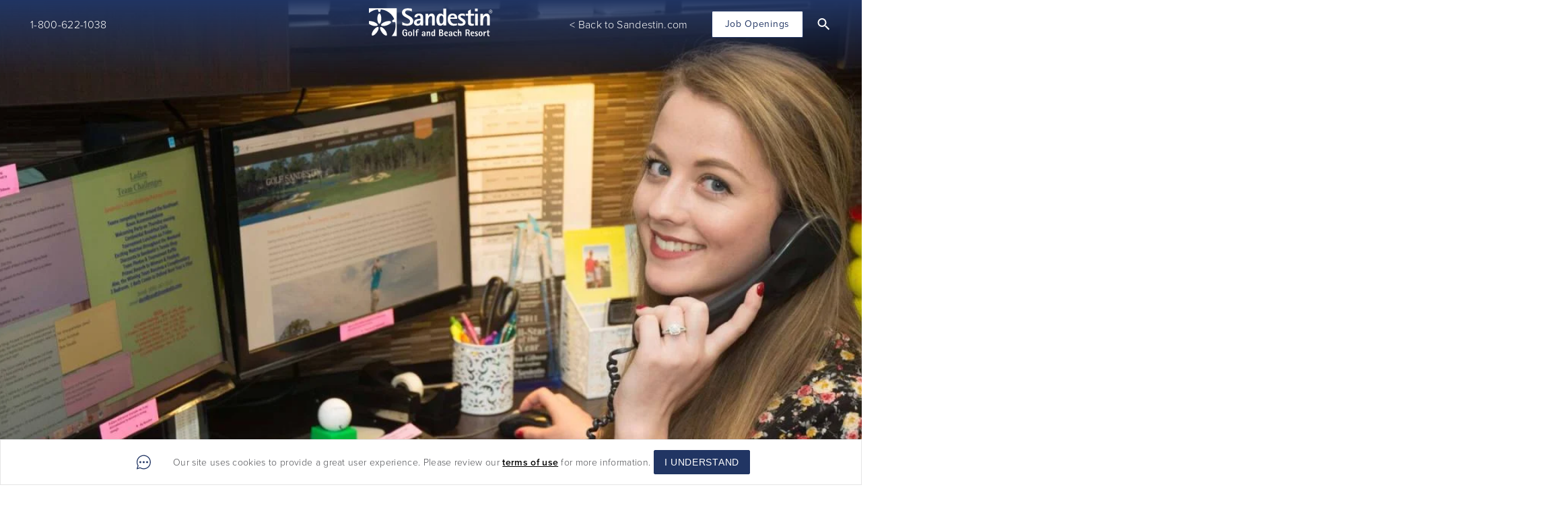

--- FILE ---
content_type: text/html; charset=UTF-8
request_url: https://www.sandestin.com/careers/current-employees
body_size: 32606
content:
<!DOCTYPE html>
<html lang="en" dir="ltr" prefix="og: https://ogp.me/ns#">
<head>
  <!-- Google Tag Manager -->
  <script>(function(w,d,s,l,i){w[l]=w[l]||[];w[l].push({'gtm.start':
        new Date().getTime(),event:'gtm.js'});var f=d.getElementsByTagName(s)[0],
      j=d.createElement(s),dl=l!='dataLayer'?'&l='+l:'';j.async=true;j.src=
      'https://www.googletagmanager.com/gtm.js?id='+i+dl;f.parentNode.insertBefore(j,f);
    })(window,document,'script','dataLayer','GTM-T9W58SV');</script>
  <!-- End Google Tag Manager -->
  <meta charset="utf-8" />
<style>/* @see https://github.com/aFarkas/lazysizes#broken-image-symbol */.js img.lazyload:not([src]) { visibility: hidden; }/* @see https://github.com/aFarkas/lazysizes#automatically-setting-the-sizes-attribute */.js img.lazyloaded[data-sizes=auto] { display: block; width: 100%; }</style>
<meta name="description" content="All the tools necessary to make your Sandestin employment experience as gratifying and enjoyable as we’ve designed it to be." />
<link rel="canonical" href="https://www.sandestin.com/careers/current-employees" />
<link rel="alternate" hreflang="x-default" href="https://www.sandestin.com/careers/current-employees" />
<meta name="MobileOptimized" content="width" />
<meta name="HandheldFriendly" content="true" />
<meta name="viewport" content="width=device-width, initial-scale=1.0" />
<style>/*! normalize-scss | MIT/GPLv2 License | bit.ly/normalize-scss */html{line-height:1.15;-ms-text-size-adjust:100%;-webkit-text-size-adjust:100%}body{margin:0}article,aside,footer,header,nav,section{display:block}h1{font-size:2em;margin:.67em 0}figcaption,figure{display:block}figure{margin:1em 40px}hr{-webkit-box-sizing:content-box;box-sizing:content-box;height:0;overflow:visible}main{display:block}pre{font-family:monospace,monospace;font-size:1em}a{background-color:rgba(0,0,0,0);-webkit-text-decoration-skip:objects}abbr[title]{border-bottom:none;text-decoration:underline;-webkit-text-decoration:underline dotted;text-decoration:underline dotted}b,strong{font-weight:inherit;font-weight:bolder}code,kbd,samp{font-family:monospace,monospace;font-size:1em}dfn{font-style:italic}mark{background-color:#ff0;color:#000}small{font-size:80%}sub,sup{font-size:75%;line-height:0;position:relative;vertical-align:baseline}sub{bottom:-.25em}sup{top:-.5em}audio,video{display:inline-block}audio:not([controls]){display:none;height:0}img{border-style:none}svg:not(:root){overflow:hidden}button,input,optgroup,select,textarea{font-family:sans-serif;font-size:100%;line-height:1.15;margin:0}button{overflow:visible}button,select{text-transform:none}[type=reset],[type=submit],button,html [type=button]{-webkit-appearance:button}[type=button]::-moz-focus-inner,[type=reset]::-moz-focus-inner,[type=submit]::-moz-focus-inner,button::-moz-focus-inner{border-style:none;padding:0}[type=button]:-moz-focusring,[type=reset]:-moz-focusring,[type=submit]:-moz-focusring,button:-moz-focusring{outline:1px dotted ButtonText}input{overflow:visible}[type=checkbox],[type=radio]{-webkit-box-sizing:border-box;box-sizing:border-box;padding:0}[type=number]::-webkit-inner-spin-button,[type=number]::-webkit-outer-spin-button{height:auto}[type=search]{-webkit-appearance:textfield;outline-offset:-2px}[type=search]::-webkit-search-cancel-button,[type=search]::-webkit-search-decoration{-webkit-appearance:none}::-webkit-file-upload-button{-webkit-appearance:button;font:inherit}fieldset{padding:.35em .75em .625em}legend{-webkit-box-sizing:border-box;box-sizing:border-box;display:table;max-width:100%;padding:0;color:inherit;white-space:normal}progress{display:inline-block;vertical-align:baseline}textarea{overflow:auto}details{display:block}summary{display:list-item}menu{display:block}canvas{display:inline-block}[hidden],template{display:none}.container{width:100%;padding-right:15px;padding-left:15px;margin-right:auto;margin-left:auto}@media (min-width:376px){.container{max-width:540px}}@media (min-width:768px){.container{max-width:720px}}@media (min-width:1024px){.container{max-width:960px}}@media (min-width:1280px){.container{max-width:1140px}}.container-fluid{width:100%;padding-right:15px;padding-left:15px;margin-right:auto;margin-left:auto}.row{display:-webkit-box;display:-webkit-flex;display:-ms-flexbox;display:flex;-webkit-flex-wrap:wrap;-ms-flex-wrap:wrap;flex-wrap:wrap;margin-right:-15px;margin-left:-15px}.no-gutters{margin-right:0;margin-left:0}.no-gutters&gt;.col,.no-gutters&gt;[class*=col-]{padding-right:0;padding-left:0}.col,.col-1,.col-2,.col-3,.col-4,.col-5,.col-6,.col-7,.col-8,.col-9,.col-10,.col-11,.col-12,.col-auto,.col-lg,.col-lg-1,.col-lg-2,.col-lg-3,.col-lg-4,.col-lg-5,.col-lg-6,.col-lg-7,.col-lg-8,.col-lg-9,.col-lg-10,.col-lg-11,.col-lg-12,.col-lg-auto,.col-md,.col-md-1,.col-md-2,.col-md-3,.col-md-4,.col-md-5,.col-md-6,.col-md-7,.col-md-8,.col-md-9,.col-md-10,.col-md-11,.col-md-12,.col-md-auto,.col-sm,.col-sm-1,.col-sm-2,.col-sm-3,.col-sm-4,.col-sm-5,.col-sm-6,.col-sm-7,.col-sm-8,.col-sm-9,.col-sm-10,.col-sm-11,.col-sm-12,.col-sm-auto,.col-wide,.col-wide-1,.col-wide-2,.col-wide-3,.col-wide-4,.col-wide-5,.col-wide-6,.col-wide-7,.col-wide-8,.col-wide-9,.col-wide-10,.col-wide-11,.col-wide-12,.col-wide-auto,.col-xl,.col-xl-1,.col-xl-2,.col-xl-3,.col-xl-4,.col-xl-5,.col-xl-6,.col-xl-7,.col-xl-8,.col-xl-9,.col-xl-10,.col-xl-11,.col-xl-12,.col-xl-auto,.col-xxl,.col-xxl-1,.col-xxl-2,.col-xxl-3,.col-xxl-4,.col-xxl-5,.col-xxl-6,.col-xxl-7,.col-xxl-8,.col-xxl-9,.col-xxl-10,.col-xxl-11,.col-xxl-12,.col-xxl-auto{position:relative;width:100%;padding-right:15px;padding-left:15px}.col{-webkit-flex-basis:0;-ms-flex-preferred-size:0;flex-basis:0;-webkit-box-flex:1;-webkit-flex-grow:1;-ms-flex-positive:1;flex-grow:1;max-width:100%}.col-auto{-webkit-flex:0 0 auto;-ms-flex:0 0 auto;flex:0 0 auto;width:auto;max-width:100%}.col-1,.col-auto{-webkit-box-flex:0}.col-1{-webkit-flex:0 0 8.33333%;-ms-flex:0 0 8.33333%;flex:0 0 8.33333%;max-width:8.33333%}.col-2{-webkit-flex:0 0 16.66667%;-ms-flex:0 0 16.66667%;flex:0 0 16.66667%;max-width:16.66667%}.col-2,.col-3{-webkit-box-flex:0}.col-3{-webkit-flex:0 0 25%;-ms-flex:0 0 25%;flex:0 0 25%;max-width:25%}.col-4{-webkit-flex:0 0 33.33333%;-ms-flex:0 0 33.33333%;flex:0 0 33.33333%;max-width:33.33333%}.col-4,.col-5{-webkit-box-flex:0}.col-5{-webkit-flex:0 0 41.66667%;-ms-flex:0 0 41.66667%;flex:0 0 41.66667%;max-width:41.66667%}.col-6{-webkit-flex:0 0 50%;-ms-flex:0 0 50%;flex:0 0 50%;max-width:50%}.col-6,.col-7{-webkit-box-flex:0}.col-7{-webkit-flex:0 0 58.33333%;-ms-flex:0 0 58.33333%;flex:0 0 58.33333%;max-width:58.33333%}.col-8{-webkit-flex:0 0 66.66667%;-ms-flex:0 0 66.66667%;flex:0 0 66.66667%;max-width:66.66667%}.col-8,.col-9{-webkit-box-flex:0}.col-9{-webkit-flex:0 0 75%;-ms-flex:0 0 75%;flex:0 0 75%;max-width:75%}.col-10{-webkit-flex:0 0 83.33333%;-ms-flex:0 0 83.33333%;flex:0 0 83.33333%;max-width:83.33333%}.col-10,.col-11{-webkit-box-flex:0}.col-11{-webkit-flex:0 0 91.66667%;-ms-flex:0 0 91.66667%;flex:0 0 91.66667%;max-width:91.66667%}.col-12{-webkit-box-flex:0;-webkit-flex:0 0 100%;-ms-flex:0 0 100%;flex:0 0 100%;max-width:100%}.order-first{-webkit-box-ordinal-group:0;-webkit-order:-1;-ms-flex-order:-1;order:-1}.order-last{-webkit-box-ordinal-group:14;-webkit-order:13;-ms-flex-order:13;order:13}.order-0{-webkit-box-ordinal-group:1;-webkit-order:0;-ms-flex-order:0;order:0}.order-1{-webkit-box-ordinal-group:2;-webkit-order:1;-ms-flex-order:1;order:1}.order-2{-webkit-box-ordinal-group:3;-webkit-order:2;-ms-flex-order:2;order:2}.order-3{-webkit-box-ordinal-group:4;-webkit-order:3;-ms-flex-order:3;order:3}.order-4{-webkit-box-ordinal-group:5;-webkit-order:4;-ms-flex-order:4;order:4}.order-5{-webkit-box-ordinal-group:6;-webkit-order:5;-ms-flex-order:5;order:5}.order-6{-webkit-box-ordinal-group:7;-webkit-order:6;-ms-flex-order:6;order:6}.order-7{-webkit-box-ordinal-group:8;-webkit-order:7;-ms-flex-order:7;order:7}.order-8{-webkit-box-ordinal-group:9;-webkit-order:8;-ms-flex-order:8;order:8}.order-9{-webkit-box-ordinal-group:10;-webkit-order:9;-ms-flex-order:9;order:9}.order-10{-webkit-box-ordinal-group:11;-webkit-order:10;-ms-flex-order:10;order:10}.order-11{-webkit-box-ordinal-group:12;-webkit-order:11;-ms-flex-order:11;order:11}.order-12{-webkit-box-ordinal-group:13;-webkit-order:12;-ms-flex-order:12;order:12}.offset-1{margin-left:8.33333%}.offset-2{margin-left:16.66667%}.offset-3{margin-left:25%}.offset-4{margin-left:33.33333%}.offset-5{margin-left:41.66667%}.offset-6{margin-left:50%}.offset-7{margin-left:58.33333%}.offset-8{margin-left:66.66667%}.offset-9{margin-left:75%}.offset-10{margin-left:83.33333%}.offset-11{margin-left:91.66667%}@media (min-width:376px){.col-sm{-webkit-flex-basis:0;-ms-flex-preferred-size:0;flex-basis:0;-webkit-box-flex:1;-webkit-flex-grow:1;-ms-flex-positive:1;flex-grow:1;max-width:100%}.col-sm-auto{-webkit-box-flex:0;-webkit-flex:0 0 auto;-ms-flex:0 0 auto;flex:0 0 auto;width:auto;max-width:100%}.col-sm-1{-webkit-box-flex:0;-webkit-flex:0 0 8.33333%;-ms-flex:0 0 8.33333%;flex:0 0 8.33333%;max-width:8.33333%}.col-sm-2{-webkit-box-flex:0;-webkit-flex:0 0 16.66667%;-ms-flex:0 0 16.66667%;flex:0 0 16.66667%;max-width:16.66667%}.col-sm-3{-webkit-box-flex:0;-webkit-flex:0 0 25%;-ms-flex:0 0 25%;flex:0 0 25%;max-width:25%}.col-sm-4{-webkit-box-flex:0;-webkit-flex:0 0 33.33333%;-ms-flex:0 0 33.33333%;flex:0 0 33.33333%;max-width:33.33333%}.col-sm-5{-webkit-box-flex:0;-webkit-flex:0 0 41.66667%;-ms-flex:0 0 41.66667%;flex:0 0 41.66667%;max-width:41.66667%}.col-sm-6{-webkit-box-flex:0;-webkit-flex:0 0 50%;-ms-flex:0 0 50%;flex:0 0 50%;max-width:50%}.col-sm-7{-webkit-box-flex:0;-webkit-flex:0 0 58.33333%;-ms-flex:0 0 58.33333%;flex:0 0 58.33333%;max-width:58.33333%}.col-sm-8{-webkit-box-flex:0;-webkit-flex:0 0 66.66667%;-ms-flex:0 0 66.66667%;flex:0 0 66.66667%;max-width:66.66667%}.col-sm-9{-webkit-box-flex:0;-webkit-flex:0 0 75%;-ms-flex:0 0 75%;flex:0 0 75%;max-width:75%}.col-sm-10{-webkit-box-flex:0;-webkit-flex:0 0 83.33333%;-ms-flex:0 0 83.33333%;flex:0 0 83.33333%;max-width:83.33333%}.col-sm-11{-webkit-box-flex:0;-webkit-flex:0 0 91.66667%;-ms-flex:0 0 91.66667%;flex:0 0 91.66667%;max-width:91.66667%}.col-sm-12{-webkit-box-flex:0;-webkit-flex:0 0 100%;-ms-flex:0 0 100%;flex:0 0 100%;max-width:100%}.order-sm-first{-webkit-box-ordinal-group:0;-webkit-order:-1;-ms-flex-order:-1;order:-1}.order-sm-last{-webkit-box-ordinal-group:14;-webkit-order:13;-ms-flex-order:13;order:13}.order-sm-0{-webkit-box-ordinal-group:1;-webkit-order:0;-ms-flex-order:0;order:0}.order-sm-1{-webkit-box-ordinal-group:2;-webkit-order:1;-ms-flex-order:1;order:1}.order-sm-2{-webkit-box-ordinal-group:3;-webkit-order:2;-ms-flex-order:2;order:2}.order-sm-3{-webkit-box-ordinal-group:4;-webkit-order:3;-ms-flex-order:3;order:3}.order-sm-4{-webkit-box-ordinal-group:5;-webkit-order:4;-ms-flex-order:4;order:4}.order-sm-5{-webkit-box-ordinal-group:6;-webkit-order:5;-ms-flex-order:5;order:5}.order-sm-6{-webkit-box-ordinal-group:7;-webkit-order:6;-ms-flex-order:6;order:6}.order-sm-7{-webkit-box-ordinal-group:8;-webkit-order:7;-ms-flex-order:7;order:7}.order-sm-8{-webkit-box-ordinal-group:9;-webkit-order:8;-ms-flex-order:8;order:8}.order-sm-9{-webkit-box-ordinal-group:10;-webkit-order:9;-ms-flex-order:9;order:9}.order-sm-10{-webkit-box-ordinal-group:11;-webkit-order:10;-ms-flex-order:10;order:10}.order-sm-11{-webkit-box-ordinal-group:12;-webkit-order:11;-ms-flex-order:11;order:11}.order-sm-12{-webkit-box-ordinal-group:13;-webkit-order:12;-ms-flex-order:12;order:12}.offset-sm-0{margin-left:0}.offset-sm-1{margin-left:8.33333%}.offset-sm-2{margin-left:16.66667%}.offset-sm-3{margin-left:25%}.offset-sm-4{margin-left:33.33333%}.offset-sm-5{margin-left:41.66667%}.offset-sm-6{margin-left:50%}.offset-sm-7{margin-left:58.33333%}.offset-sm-8{margin-left:66.66667%}.offset-sm-9{margin-left:75%}.offset-sm-10{margin-left:83.33333%}.offset-sm-11{margin-left:91.66667%}}@media (min-width:768px){.col-md{-webkit-flex-basis:0;-ms-flex-preferred-size:0;flex-basis:0;-webkit-box-flex:1;-webkit-flex-grow:1;-ms-flex-positive:1;flex-grow:1;max-width:100%}.col-md-auto{-webkit-box-flex:0;-webkit-flex:0 0 auto;-ms-flex:0 0 auto;flex:0 0 auto;width:auto;max-width:100%}.col-md-1{-webkit-box-flex:0;-webkit-flex:0 0 8.33333%;-ms-flex:0 0 8.33333%;flex:0 0 8.33333%;max-width:8.33333%}.col-md-2{-webkit-box-flex:0;-webkit-flex:0 0 16.66667%;-ms-flex:0 0 16.66667%;flex:0 0 16.66667%;max-width:16.66667%}.col-md-3{-webkit-box-flex:0;-webkit-flex:0 0 25%;-ms-flex:0 0 25%;flex:0 0 25%;max-width:25%}.col-md-4{-webkit-box-flex:0;-webkit-flex:0 0 33.33333%;-ms-flex:0 0 33.33333%;flex:0 0 33.33333%;max-width:33.33333%}.col-md-5{-webkit-box-flex:0;-webkit-flex:0 0 41.66667%;-ms-flex:0 0 41.66667%;flex:0 0 41.66667%;max-width:41.66667%}.col-md-6{-webkit-box-flex:0;-webkit-flex:0 0 50%;-ms-flex:0 0 50%;flex:0 0 50%;max-width:50%}.col-md-7{-webkit-box-flex:0;-webkit-flex:0 0 58.33333%;-ms-flex:0 0 58.33333%;flex:0 0 58.33333%;max-width:58.33333%}.col-md-8{-webkit-box-flex:0;-webkit-flex:0 0 66.66667%;-ms-flex:0 0 66.66667%;flex:0 0 66.66667%;max-width:66.66667%}.col-md-9{-webkit-box-flex:0;-webkit-flex:0 0 75%;-ms-flex:0 0 75%;flex:0 0 75%;max-width:75%}.col-md-10{-webkit-box-flex:0;-webkit-flex:0 0 83.33333%;-ms-flex:0 0 83.33333%;flex:0 0 83.33333%;max-width:83.33333%}.col-md-11{-webkit-box-flex:0;-webkit-flex:0 0 91.66667%;-ms-flex:0 0 91.66667%;flex:0 0 91.66667%;max-width:91.66667%}.col-md-12{-webkit-box-flex:0;-webkit-flex:0 0 100%;-ms-flex:0 0 100%;flex:0 0 100%;max-width:100%}.order-md-first{-webkit-box-ordinal-group:0;-webkit-order:-1;-ms-flex-order:-1;order:-1}.order-md-last{-webkit-box-ordinal-group:14;-webkit-order:13;-ms-flex-order:13;order:13}.order-md-0{-webkit-box-ordinal-group:1;-webkit-order:0;-ms-flex-order:0;order:0}.order-md-1{-webkit-box-ordinal-group:2;-webkit-order:1;-ms-flex-order:1;order:1}.order-md-2{-webkit-box-ordinal-group:3;-webkit-order:2;-ms-flex-order:2;order:2}.order-md-3{-webkit-box-ordinal-group:4;-webkit-order:3;-ms-flex-order:3;order:3}.order-md-4{-webkit-box-ordinal-group:5;-webkit-order:4;-ms-flex-order:4;order:4}.order-md-5{-webkit-box-ordinal-group:6;-webkit-order:5;-ms-flex-order:5;order:5}.order-md-6{-webkit-box-ordinal-group:7;-webkit-order:6;-ms-flex-order:6;order:6}.order-md-7{-webkit-box-ordinal-group:8;-webkit-order:7;-ms-flex-order:7;order:7}.order-md-8{-webkit-box-ordinal-group:9;-webkit-order:8;-ms-flex-order:8;order:8}.order-md-9{-webkit-box-ordinal-group:10;-webkit-order:9;-ms-flex-order:9;order:9}.order-md-10{-webkit-box-ordinal-group:11;-webkit-order:10;-ms-flex-order:10;order:10}.order-md-11{-webkit-box-ordinal-group:12;-webkit-order:11;-ms-flex-order:11;order:11}.order-md-12{-webkit-box-ordinal-group:13;-webkit-order:12;-ms-flex-order:12;order:12}.offset-md-0{margin-left:0}.offset-md-1{margin-left:8.33333%}.offset-md-2{margin-left:16.66667%}.offset-md-3{margin-left:25%}.offset-md-4{margin-left:33.33333%}.offset-md-5{margin-left:41.66667%}.offset-md-6{margin-left:50%}.offset-md-7{margin-left:58.33333%}.offset-md-8{margin-left:66.66667%}.offset-md-9{margin-left:75%}.offset-md-10{margin-left:83.33333%}.offset-md-11{margin-left:91.66667%}}@media (min-width:1024px){.col-lg{-webkit-flex-basis:0;-ms-flex-preferred-size:0;flex-basis:0;-webkit-box-flex:1;-webkit-flex-grow:1;-ms-flex-positive:1;flex-grow:1;max-width:100%}.col-lg-auto{-webkit-box-flex:0;-webkit-flex:0 0 auto;-ms-flex:0 0 auto;flex:0 0 auto;width:auto;max-width:100%}.col-lg-1{-webkit-box-flex:0;-webkit-flex:0 0 8.33333%;-ms-flex:0 0 8.33333%;flex:0 0 8.33333%;max-width:8.33333%}.col-lg-2{-webkit-box-flex:0;-webkit-flex:0 0 16.66667%;-ms-flex:0 0 16.66667%;flex:0 0 16.66667%;max-width:16.66667%}.col-lg-3{-webkit-box-flex:0;-webkit-flex:0 0 25%;-ms-flex:0 0 25%;flex:0 0 25%;max-width:25%}.col-lg-4{-webkit-box-flex:0;-webkit-flex:0 0 33.33333%;-ms-flex:0 0 33.33333%;flex:0 0 33.33333%;max-width:33.33333%}.col-lg-5{-webkit-box-flex:0;-webkit-flex:0 0 41.66667%;-ms-flex:0 0 41.66667%;flex:0 0 41.66667%;max-width:41.66667%}.col-lg-6{-webkit-box-flex:0;-webkit-flex:0 0 50%;-ms-flex:0 0 50%;flex:0 0 50%;max-width:50%}.col-lg-7{-webkit-box-flex:0;-webkit-flex:0 0 58.33333%;-ms-flex:0 0 58.33333%;flex:0 0 58.33333%;max-width:58.33333%}.col-lg-8{-webkit-box-flex:0;-webkit-flex:0 0 66.66667%;-ms-flex:0 0 66.66667%;flex:0 0 66.66667%;max-width:66.66667%}.col-lg-9{-webkit-box-flex:0;-webkit-flex:0 0 75%;-ms-flex:0 0 75%;flex:0 0 75%;max-width:75%}.col-lg-10{-webkit-box-flex:0;-webkit-flex:0 0 83.33333%;-ms-flex:0 0 83.33333%;flex:0 0 83.33333%;max-width:83.33333%}.col-lg-11{-webkit-box-flex:0;-webkit-flex:0 0 91.66667%;-ms-flex:0 0 91.66667%;flex:0 0 91.66667%;max-width:91.66667%}.col-lg-12{-webkit-box-flex:0;-webkit-flex:0 0 100%;-ms-flex:0 0 100%;flex:0 0 100%;max-width:100%}.order-lg-first{-webkit-box-ordinal-group:0;-webkit-order:-1;-ms-flex-order:-1;order:-1}.order-lg-last{-webkit-box-ordinal-group:14;-webkit-order:13;-ms-flex-order:13;order:13}.order-lg-0{-webkit-box-ordinal-group:1;-webkit-order:0;-ms-flex-order:0;order:0}.order-lg-1{-webkit-box-ordinal-group:2;-webkit-order:1;-ms-flex-order:1;order:1}.order-lg-2{-webkit-box-ordinal-group:3;-webkit-order:2;-ms-flex-order:2;order:2}.order-lg-3{-webkit-box-ordinal-group:4;-webkit-order:3;-ms-flex-order:3;order:3}.order-lg-4{-webkit-box-ordinal-group:5;-webkit-order:4;-ms-flex-order:4;order:4}.order-lg-5{-webkit-box-ordinal-group:6;-webkit-order:5;-ms-flex-order:5;order:5}.order-lg-6{-webkit-box-ordinal-group:7;-webkit-order:6;-ms-flex-order:6;order:6}.order-lg-7{-webkit-box-ordinal-group:8;-webkit-order:7;-ms-flex-order:7;order:7}.order-lg-8{-webkit-box-ordinal-group:9;-webkit-order:8;-ms-flex-order:8;order:8}.order-lg-9{-webkit-box-ordinal-group:10;-webkit-order:9;-ms-flex-order:9;order:9}.order-lg-10{-webkit-box-ordinal-group:11;-webkit-order:10;-ms-flex-order:10;order:10}.order-lg-11{-webkit-box-ordinal-group:12;-webkit-order:11;-ms-flex-order:11;order:11}.order-lg-12{-webkit-box-ordinal-group:13;-webkit-order:12;-ms-flex-order:12;order:12}.offset-lg-0{margin-left:0}.offset-lg-1{margin-left:8.33333%}.offset-lg-2{margin-left:16.66667%}.offset-lg-3{margin-left:25%}.offset-lg-4{margin-left:33.33333%}.offset-lg-5{margin-left:41.66667%}.offset-lg-6{margin-left:50%}.offset-lg-7{margin-left:58.33333%}.offset-lg-8{margin-left:66.66667%}.offset-lg-9{margin-left:75%}.offset-lg-10{margin-left:83.33333%}.offset-lg-11{margin-left:91.66667%}}@media (min-width:1280px){.col-xl{-webkit-flex-basis:0;-ms-flex-preferred-size:0;flex-basis:0;-webkit-box-flex:1;-webkit-flex-grow:1;-ms-flex-positive:1;flex-grow:1;max-width:100%}.col-xl-auto{-webkit-box-flex:0;-webkit-flex:0 0 auto;-ms-flex:0 0 auto;flex:0 0 auto;width:auto;max-width:100%}.col-xl-1{-webkit-box-flex:0;-webkit-flex:0 0 8.33333%;-ms-flex:0 0 8.33333%;flex:0 0 8.33333%;max-width:8.33333%}.col-xl-2{-webkit-box-flex:0;-webkit-flex:0 0 16.66667%;-ms-flex:0 0 16.66667%;flex:0 0 16.66667%;max-width:16.66667%}.col-xl-3{-webkit-box-flex:0;-webkit-flex:0 0 25%;-ms-flex:0 0 25%;flex:0 0 25%;max-width:25%}.col-xl-4{-webkit-box-flex:0;-webkit-flex:0 0 33.33333%;-ms-flex:0 0 33.33333%;flex:0 0 33.33333%;max-width:33.33333%}.col-xl-5{-webkit-box-flex:0;-webkit-flex:0 0 41.66667%;-ms-flex:0 0 41.66667%;flex:0 0 41.66667%;max-width:41.66667%}.col-xl-6{-webkit-box-flex:0;-webkit-flex:0 0 50%;-ms-flex:0 0 50%;flex:0 0 50%;max-width:50%}.col-xl-7{-webkit-box-flex:0;-webkit-flex:0 0 58.33333%;-ms-flex:0 0 58.33333%;flex:0 0 58.33333%;max-width:58.33333%}.col-xl-8{-webkit-box-flex:0;-webkit-flex:0 0 66.66667%;-ms-flex:0 0 66.66667%;flex:0 0 66.66667%;max-width:66.66667%}.col-xl-9{-webkit-box-flex:0;-webkit-flex:0 0 75%;-ms-flex:0 0 75%;flex:0 0 75%;max-width:75%}.col-xl-10{-webkit-box-flex:0;-webkit-flex:0 0 83.33333%;-ms-flex:0 0 83.33333%;flex:0 0 83.33333%;max-width:83.33333%}.col-xl-11{-webkit-box-flex:0;-webkit-flex:0 0 91.66667%;-ms-flex:0 0 91.66667%;flex:0 0 91.66667%;max-width:91.66667%}.col-xl-12{-webkit-box-flex:0;-webkit-flex:0 0 100%;-ms-flex:0 0 100%;flex:0 0 100%;max-width:100%}.order-xl-first{-webkit-box-ordinal-group:0;-webkit-order:-1;-ms-flex-order:-1;order:-1}.order-xl-last{-webkit-box-ordinal-group:14;-webkit-order:13;-ms-flex-order:13;order:13}.order-xl-0{-webkit-box-ordinal-group:1;-webkit-order:0;-ms-flex-order:0;order:0}.order-xl-1{-webkit-box-ordinal-group:2;-webkit-order:1;-ms-flex-order:1;order:1}.order-xl-2{-webkit-box-ordinal-group:3;-webkit-order:2;-ms-flex-order:2;order:2}.order-xl-3{-webkit-box-ordinal-group:4;-webkit-order:3;-ms-flex-order:3;order:3}.order-xl-4{-webkit-box-ordinal-group:5;-webkit-order:4;-ms-flex-order:4;order:4}.order-xl-5{-webkit-box-ordinal-group:6;-webkit-order:5;-ms-flex-order:5;order:5}.order-xl-6{-webkit-box-ordinal-group:7;-webkit-order:6;-ms-flex-order:6;order:6}.order-xl-7{-webkit-box-ordinal-group:8;-webkit-order:7;-ms-flex-order:7;order:7}.order-xl-8{-webkit-box-ordinal-group:9;-webkit-order:8;-ms-flex-order:8;order:8}.order-xl-9{-webkit-box-ordinal-group:10;-webkit-order:9;-ms-flex-order:9;order:9}.order-xl-10{-webkit-box-ordinal-group:11;-webkit-order:10;-ms-flex-order:10;order:10}.order-xl-11{-webkit-box-ordinal-group:12;-webkit-order:11;-ms-flex-order:11;order:11}.order-xl-12{-webkit-box-ordinal-group:13;-webkit-order:12;-ms-flex-order:12;order:12}.offset-xl-0{margin-left:0}.offset-xl-1{margin-left:8.33333%}.offset-xl-2{margin-left:16.66667%}.offset-xl-3{margin-left:25%}.offset-xl-4{margin-left:33.33333%}.offset-xl-5{margin-left:41.66667%}.offset-xl-6{margin-left:50%}.offset-xl-7{margin-left:58.33333%}.offset-xl-8{margin-left:66.66667%}.offset-xl-9{margin-left:75%}.offset-xl-10{margin-left:83.33333%}.offset-xl-11{margin-left:91.66667%}}@media (min-width:1440px){.col-xxl{-webkit-flex-basis:0;-ms-flex-preferred-size:0;flex-basis:0;-webkit-box-flex:1;-webkit-flex-grow:1;-ms-flex-positive:1;flex-grow:1;max-width:100%}.col-xxl-auto{-webkit-box-flex:0;-webkit-flex:0 0 auto;-ms-flex:0 0 auto;flex:0 0 auto;width:auto;max-width:100%}.col-xxl-1{-webkit-box-flex:0;-webkit-flex:0 0 8.33333%;-ms-flex:0 0 8.33333%;flex:0 0 8.33333%;max-width:8.33333%}.col-xxl-2{-webkit-box-flex:0;-webkit-flex:0 0 16.66667%;-ms-flex:0 0 16.66667%;flex:0 0 16.66667%;max-width:16.66667%}.col-xxl-3{-webkit-box-flex:0;-webkit-flex:0 0 25%;-ms-flex:0 0 25%;flex:0 0 25%;max-width:25%}.col-xxl-4{-webkit-box-flex:0;-webkit-flex:0 0 33.33333%;-ms-flex:0 0 33.33333%;flex:0 0 33.33333%;max-width:33.33333%}.col-xxl-5{-webkit-box-flex:0;-webkit-flex:0 0 41.66667%;-ms-flex:0 0 41.66667%;flex:0 0 41.66667%;max-width:41.66667%}.col-xxl-6{-webkit-box-flex:0;-webkit-flex:0 0 50%;-ms-flex:0 0 50%;flex:0 0 50%;max-width:50%}.col-xxl-7{-webkit-box-flex:0;-webkit-flex:0 0 58.33333%;-ms-flex:0 0 58.33333%;flex:0 0 58.33333%;max-width:58.33333%}.col-xxl-8{-webkit-box-flex:0;-webkit-flex:0 0 66.66667%;-ms-flex:0 0 66.66667%;flex:0 0 66.66667%;max-width:66.66667%}.col-xxl-9{-webkit-box-flex:0;-webkit-flex:0 0 75%;-ms-flex:0 0 75%;flex:0 0 75%;max-width:75%}.col-xxl-10{-webkit-box-flex:0;-webkit-flex:0 0 83.33333%;-ms-flex:0 0 83.33333%;flex:0 0 83.33333%;max-width:83.33333%}.col-xxl-11{-webkit-box-flex:0;-webkit-flex:0 0 91.66667%;-ms-flex:0 0 91.66667%;flex:0 0 91.66667%;max-width:91.66667%}.col-xxl-12{-webkit-box-flex:0;-webkit-flex:0 0 100%;-ms-flex:0 0 100%;flex:0 0 100%;max-width:100%}.order-xxl-first{-webkit-box-ordinal-group:0;-webkit-order:-1;-ms-flex-order:-1;order:-1}.order-xxl-last{-webkit-box-ordinal-group:14;-webkit-order:13;-ms-flex-order:13;order:13}.order-xxl-0{-webkit-box-ordinal-group:1;-webkit-order:0;-ms-flex-order:0;order:0}.order-xxl-1{-webkit-box-ordinal-group:2;-webkit-order:1;-ms-flex-order:1;order:1}.order-xxl-2{-webkit-box-ordinal-group:3;-webkit-order:2;-ms-flex-order:2;order:2}.order-xxl-3{-webkit-box-ordinal-group:4;-webkit-order:3;-ms-flex-order:3;order:3}.order-xxl-4{-webkit-box-ordinal-group:5;-webkit-order:4;-ms-flex-order:4;order:4}.order-xxl-5{-webkit-box-ordinal-group:6;-webkit-order:5;-ms-flex-order:5;order:5}.order-xxl-6{-webkit-box-ordinal-group:7;-webkit-order:6;-ms-flex-order:6;order:6}.order-xxl-7{-webkit-box-ordinal-group:8;-webkit-order:7;-ms-flex-order:7;order:7}.order-xxl-8{-webkit-box-ordinal-group:9;-webkit-order:8;-ms-flex-order:8;order:8}.order-xxl-9{-webkit-box-ordinal-group:10;-webkit-order:9;-ms-flex-order:9;order:9}.order-xxl-10{-webkit-box-ordinal-group:11;-webkit-order:10;-ms-flex-order:10;order:10}.order-xxl-11{-webkit-box-ordinal-group:12;-webkit-order:11;-ms-flex-order:11;order:11}.order-xxl-12{-webkit-box-ordinal-group:13;-webkit-order:12;-ms-flex-order:12;order:12}.offset-xxl-0{margin-left:0}.offset-xxl-1{margin-left:8.33333%}.offset-xxl-2{margin-left:16.66667%}.offset-xxl-3{margin-left:25%}.offset-xxl-4{margin-left:33.33333%}.offset-xxl-5{margin-left:41.66667%}.offset-xxl-6{margin-left:50%}.offset-xxl-7{margin-left:58.33333%}.offset-xxl-8{margin-left:66.66667%}.offset-xxl-9{margin-left:75%}.offset-xxl-10{margin-left:83.33333%}.offset-xxl-11{margin-left:91.66667%}}@media (min-width:1920px){.col-wide{-webkit-flex-basis:0;-ms-flex-preferred-size:0;flex-basis:0;-webkit-box-flex:1;-webkit-flex-grow:1;-ms-flex-positive:1;flex-grow:1;max-width:100%}.col-wide-auto{-webkit-box-flex:0;-webkit-flex:0 0 auto;-ms-flex:0 0 auto;flex:0 0 auto;width:auto;max-width:100%}.col-wide-1{-webkit-box-flex:0;-webkit-flex:0 0 8.33333%;-ms-flex:0 0 8.33333%;flex:0 0 8.33333%;max-width:8.33333%}.col-wide-2{-webkit-box-flex:0;-webkit-flex:0 0 16.66667%;-ms-flex:0 0 16.66667%;flex:0 0 16.66667%;max-width:16.66667%}.col-wide-3{-webkit-box-flex:0;-webkit-flex:0 0 25%;-ms-flex:0 0 25%;flex:0 0 25%;max-width:25%}.col-wide-4{-webkit-box-flex:0;-webkit-flex:0 0 33.33333%;-ms-flex:0 0 33.33333%;flex:0 0 33.33333%;max-width:33.33333%}.col-wide-5{-webkit-box-flex:0;-webkit-flex:0 0 41.66667%;-ms-flex:0 0 41.66667%;flex:0 0 41.66667%;max-width:41.66667%}.col-wide-6{-webkit-box-flex:0;-webkit-flex:0 0 50%;-ms-flex:0 0 50%;flex:0 0 50%;max-width:50%}.col-wide-7{-webkit-box-flex:0;-webkit-flex:0 0 58.33333%;-ms-flex:0 0 58.33333%;flex:0 0 58.33333%;max-width:58.33333%}.col-wide-8{-webkit-box-flex:0;-webkit-flex:0 0 66.66667%;-ms-flex:0 0 66.66667%;flex:0 0 66.66667%;max-width:66.66667%}.col-wide-9{-webkit-box-flex:0;-webkit-flex:0 0 75%;-ms-flex:0 0 75%;flex:0 0 75%;max-width:75%}.col-wide-10{-webkit-box-flex:0;-webkit-flex:0 0 83.33333%;-ms-flex:0 0 83.33333%;flex:0 0 83.33333%;max-width:83.33333%}.col-wide-11{-webkit-box-flex:0;-webkit-flex:0 0 91.66667%;-ms-flex:0 0 91.66667%;flex:0 0 91.66667%;max-width:91.66667%}.col-wide-12{-webkit-box-flex:0;-webkit-flex:0 0 100%;-ms-flex:0 0 100%;flex:0 0 100%;max-width:100%}.order-wide-first{-webkit-box-ordinal-group:0;-webkit-order:-1;-ms-flex-order:-1;order:-1}.order-wide-last{-webkit-box-ordinal-group:14;-webkit-order:13;-ms-flex-order:13;order:13}.order-wide-0{-webkit-box-ordinal-group:1;-webkit-order:0;-ms-flex-order:0;order:0}.order-wide-1{-webkit-box-ordinal-group:2;-webkit-order:1;-ms-flex-order:1;order:1}.order-wide-2{-webkit-box-ordinal-group:3;-webkit-order:2;-ms-flex-order:2;order:2}.order-wide-3{-webkit-box-ordinal-group:4;-webkit-order:3;-ms-flex-order:3;order:3}.order-wide-4{-webkit-box-ordinal-group:5;-webkit-order:4;-ms-flex-order:4;order:4}.order-wide-5{-webkit-box-ordinal-group:6;-webkit-order:5;-ms-flex-order:5;order:5}.order-wide-6{-webkit-box-ordinal-group:7;-webkit-order:6;-ms-flex-order:6;order:6}.order-wide-7{-webkit-box-ordinal-group:8;-webkit-order:7;-ms-flex-order:7;order:7}.order-wide-8{-webkit-box-ordinal-group:9;-webkit-order:8;-ms-flex-order:8;order:8}.order-wide-9{-webkit-box-ordinal-group:10;-webkit-order:9;-ms-flex-order:9;order:9}.order-wide-10{-webkit-box-ordinal-group:11;-webkit-order:10;-ms-flex-order:10;order:10}.order-wide-11{-webkit-box-ordinal-group:12;-webkit-order:11;-ms-flex-order:11;order:11}.order-wide-12{-webkit-box-ordinal-group:13;-webkit-order:12;-ms-flex-order:12;order:12}.offset-wide-0{margin-left:0}.offset-wide-1{margin-left:8.33333%}.offset-wide-2{margin-left:16.66667%}.offset-wide-3{margin-left:25%}.offset-wide-4{margin-left:33.33333%}.offset-wide-5{margin-left:41.66667%}.offset-wide-6{margin-left:50%}.offset-wide-7{margin-left:58.33333%}.offset-wide-8{margin-left:66.66667%}.offset-wide-9{margin-left:75%}.offset-wide-10{margin-left:83.33333%}.offset-wide-11{margin-left:91.66667%}}.d-none{display:none!important}.d-inline{display:inline!important}.d-inline-block{display:inline-block!important}.d-block{display:block!important}.d-table{display:table!important}.d-table-row{display:table-row!important}.d-table-cell{display:table-cell!important}.d-flex{display:-webkit-box!important;display:-webkit-flex!important;display:-ms-flexbox!important;display:flex!important}.d-inline-flex{display:-webkit-inline-box!important;display:-webkit-inline-flex!important;display:-ms-inline-flexbox!important;display:inline-flex!important}@media (min-width:376px){.d-sm-none{display:none!important}.d-sm-inline{display:inline!important}.d-sm-inline-block{display:inline-block!important}.d-sm-block{display:block!important}.d-sm-table{display:table!important}.d-sm-table-row{display:table-row!important}.d-sm-table-cell{display:table-cell!important}.d-sm-flex{display:-webkit-box!important;display:-webkit-flex!important;display:-ms-flexbox!important;display:flex!important}.d-sm-inline-flex{display:-webkit-inline-box!important;display:-webkit-inline-flex!important;display:-ms-inline-flexbox!important;display:inline-flex!important}}@media (min-width:768px){.d-md-none{display:none!important}.d-md-inline{display:inline!important}.d-md-inline-block{display:inline-block!important}.d-md-block{display:block!important}.d-md-table{display:table!important}.d-md-table-row{display:table-row!important}.d-md-table-cell{display:table-cell!important}.d-md-flex{display:-webkit-box!important;display:-webkit-flex!important;display:-ms-flexbox!important;display:flex!important}.d-md-inline-flex{display:-webkit-inline-box!important;display:-webkit-inline-flex!important;display:-ms-inline-flexbox!important;display:inline-flex!important}}@media (min-width:1024px){.d-lg-none{display:none!important}.d-lg-inline{display:inline!important}.d-lg-inline-block{display:inline-block!important}.d-lg-block{display:block!important}.d-lg-table{display:table!important}.d-lg-table-row{display:table-row!important}.d-lg-table-cell{display:table-cell!important}.d-lg-flex{display:-webkit-box!important;display:-webkit-flex!important;display:-ms-flexbox!important;display:flex!important}.d-lg-inline-flex{display:-webkit-inline-box!important;display:-webkit-inline-flex!important;display:-ms-inline-flexbox!important;display:inline-flex!important}}@media (min-width:1280px){.d-xl-none{display:none!important}.d-xl-inline{display:inline!important}.d-xl-inline-block{display:inline-block!important}.d-xl-block{display:block!important}.d-xl-table{display:table!important}.d-xl-table-row{display:table-row!important}.d-xl-table-cell{display:table-cell!important}.d-xl-flex{display:-webkit-box!important;display:-webkit-flex!important;display:-ms-flexbox!important;display:flex!important}.d-xl-inline-flex{display:-webkit-inline-box!important;display:-webkit-inline-flex!important;display:-ms-inline-flexbox!important;display:inline-flex!important}}@media (min-width:1440px){.d-xxl-none{display:none!important}.d-xxl-inline{display:inline!important}.d-xxl-inline-block{display:inline-block!important}.d-xxl-block{display:block!important}.d-xxl-table{display:table!important}.d-xxl-table-row{display:table-row!important}.d-xxl-table-cell{display:table-cell!important}.d-xxl-flex{display:-webkit-box!important;display:-webkit-flex!important;display:-ms-flexbox!important;display:flex!important}.d-xxl-inline-flex{display:-webkit-inline-box!important;display:-webkit-inline-flex!important;display:-ms-inline-flexbox!important;display:inline-flex!important}}@media (min-width:1920px){.d-wide-none{display:none!important}.d-wide-inline{display:inline!important}.d-wide-inline-block{display:inline-block!important}.d-wide-block{display:block!important}.d-wide-table{display:table!important}.d-wide-table-row{display:table-row!important}.d-wide-table-cell{display:table-cell!important}.d-wide-flex{display:-webkit-box!important;display:-webkit-flex!important;display:-ms-flexbox!important;display:flex!important}.d-wide-inline-flex{display:-webkit-inline-box!important;display:-webkit-inline-flex!important;display:-ms-inline-flexbox!important;display:inline-flex!important}}@media print{.d-print-none{display:none!important}.d-print-inline{display:inline!important}.d-print-inline-block{display:inline-block!important}.d-print-block{display:block!important}.d-print-table{display:table!important}.d-print-table-row{display:table-row!important}.d-print-table-cell{display:table-cell!important}.d-print-flex{display:-webkit-box!important;display:-webkit-flex!important;display:-ms-flexbox!important;display:flex!important}.d-print-inline-flex{display:-webkit-inline-box!important;display:-webkit-inline-flex!important;display:-ms-inline-flexbox!important;display:inline-flex!important}}html{-moz-osx-font-smoothing:grayscale;-webkit-font-smoothing:antialiased;font-weight:400}@-moz-document url-prefix(){body{font-weight:300!important}}*{-webkit-box-sizing:border-box;box-sizing:border-box}body{background-color:#fff;font-family:proxima-nova,sans-serif;-webkit-font-smoothing:antialiased;overflow-x:hidden}img{height:auto;max-width:100%}.flex-break{-webkit-flex-basis:100%;-ms-flex-preferred-size:100%;flex-basis:100%;height:0}#main-content{outline:none}.layout-container{margin:0 auto;max-width:1920px;position:relative}.container{max-width:1440px!important}.container-small{max-width:1180px!important;margin:0 auto;padding:0 15px}.container-large{max-width:1630px!important;margin:0 auto;padding:0 15px}.spacing-default{margin-bottom:40px;margin-top:40px}@media (min-width:48em){.spacing-default{margin-bottom:60px;margin-top:60px}}@media (min-width:64em){.spacing-default{margin-bottom:80px;margin-top:80px}}.spacing-default--intro{margin-bottom:40px;margin-top:20px}@media (min-width:48em){.spacing-default--intro{margin-bottom:60px;margin-top:40px}}@media (min-width:64em){.spacing-default--intro{margin-bottom:80px;margin-top:60px}}.spacing-none{margin-top:0;margin-bottom:0}.h-100{height:100%}.eq-height-row&gt;[class*=col-]{display:-webkit-box;display:-webkit-flex;display:-ms-flexbox;display:flex;-webkit-box-flex:1;-webkit-flex:1;-ms-flex:1;flex:1;-webkit-box-orient:vertical;-webkit-box-direction:normal;-webkit-flex-direction:column;-ms-flex-direction:column;flex-direction:column}body.down,body.scroll-locked{overflow:hidden}@media (min-width:64em){body.scroll-locked{overflow:auto}}.nav-menu{list-style:none;margin:0;padding:0}.burger{background-color:rgba(0,0,0,0);border:0;cursor:pointer;display:-webkit-box;display:-webkit-flex;display:-ms-flexbox;display:flex;-webkit-box-orient:vertical;-webkit-box-direction:normal;-webkit-flex-direction:column;-ms-flex-direction:column;flex-direction:column;padding:8px 10px;margin:0 10px;position:relative}@media (min-width:64em){.burger{display:none}}.burger__icon{display:inline-block;height:25px;position:relative;vertical-align:middle;width:32px;background:rgba(0,0,0,0);border:none;padding:0}.burger__line{background-color:#fff;border-radius:2px;display:block;height:2px;left:0;opacity:1;position:absolute;-webkit-transform:rotate(0deg);-ms-transform:rotate(0deg);transform:rotate(0deg);-webkit-transition:all .25s ease-in-out;-o-transition:.25s all ease-in-out;transition:all .25s ease-in-out;width:18px;-webkit-transform-origin:center;-ms-transform-origin:center;transform-origin:center}.burger__line:first-child{top:0}.is-open .burger__line:first-child{left:50%;top:11px;width:0}.burger__line:nth-child(2){top:6px}.is-open .burger__line:nth-child(2){left:0;-webkit-transform:rotate(45deg);-ms-transform:rotate(45deg);transform:rotate(45deg);width:21px}.burger__line:nth-child(3){top:12px}.is-open .burger__line:nth-child(3){left:0;-webkit-transform:rotate(-45deg);-ms-transform:rotate(-45deg);transform:rotate(-45deg);width:21px;top:6px}.burger__line:nth-child(4){top:22px}.is-open .burger__line:nth-child(4){left:50%;top:11px;width:0}.header.down .burger__line{background-color:#213563}@media (max-width:63.99em){.header .burger__line{background-color:#213563}}.visually-hidden{position:absolute!important;overflow:hidden;clip:rect(1px,1px,1px,1px);height:1px}.skip-link{background-color:#fff;color:#213563;display:block;left:50%;padding:12px;position:absolute;top:0;-webkit-transform:translate(-50%,-100%);-ms-transform:translate(-50%,-100%);transform:translate(-50%,-100%);-webkit-transition:transform .25s ease-in-out;-o-transition:.25s transform ease-in-out;transition:transform .25s ease-in-out;z-index:100}.skip-link:focus{-webkit-transform:translate(-50%);-ms-transform:translate(-50%);transform:translate(-50%)}.local{-webkit-box-align:center;-webkit-align-items:center;-ms-flex-align:center;align-items:center;background-color:#fff;border-bottom:1px solid #333;border-top:1px solid #333;display:-webkit-box;display:-webkit-flex;display:-ms-flexbox;display:flex;-webkit-box-pack:justify;-webkit-justify-content:space-between;-ms-flex-pack:justify;justify-content:space-between;position:fixed;bottom:0;left:0;width:100%;z-index:20}.local .hidden{display:none}div[data-drupal-messages] .messages{margin-left:10px}.block-local-tasks-block{margin-left:auto}.block-local-tasks-block ul.tabs{display:-webkit-box;display:-webkit-flex;display:-ms-flexbox;display:flex;list-style:none;margin:0;padding:0}.block-local-tasks-block ul.tabs li{margin:0}.block-local-tasks-block ul.tabs a{border-left:1px solid #333;display:block;padding:10px}.user-login-form,.user-pass{background-color:#e9e9e9;border:1px solid #e9e9e9;border-radius:3px;margin:50px auto;max-width:650px;padding:20px}.user-login-form .form-item label,.user-pass .form-item label{margin-bottom:5px;margin-left:15px;display:block}.user-login-form .form-item .description,.user-pass .form-item .description{color:#000;margin-left:15px;margin-top:3px}.user-login-form .form-text,.user-pass .form-text{border:2px solid #e9e9e9;background-color:#fff;color:#213563;font-size:1.125rem;padding:10px 15px}.user-login-form .form-text:focus,.user-pass .form-text:focus{background-color:#fff;border:2px solid #213563;-webkit-box-shadow:0 0 .5em .1em rgba(33,53,99,.5);box-shadow:0 0 .5em .1em rgba(33,53,99,.5);outline:0}.header{position:absolute;top:0;width:100%;z-index:15;min-height:75px}.header__gradient{position:absolute;top:0;left:0;right:0;height:115px;background:-webkit-gradient(linear,left top,left bottom,from(#213563),to(rgba(0,0,0,0)));background:-o-linear-gradient(top,#213563 0,rgba(0,0,0,0) 100%);background:linear-gradient(180deg,#213563,rgba(0,0,0,0));display:none}@media (min-width:64em){.header__gradient{display:block}}.header--inner{max-width:1920px;margin:0 auto;position:relative}.header__top{display:-webkit-box;display:-webkit-flex;display:-ms-flexbox;display:flex;padding:0 14px}@media (min-width:64em){.header__top{padding:0 25px}}@media (min-width:90em){.header__top{padding:0 34px 0 22px}}@media (min-width:120em){.header__top{padding:0 65px}}.header__top--left{-webkit-box-flex:1;-webkit-flex:1 1 33%;-ms-flex:1 1 33%;flex:1 1 33%;padding-top:18px;padding-left:0}@media (min-width:48em){.header__top--left{padding-top:22px}}@media (min-width:64em){.header__top--left{padding-top:25px;padding-left:20px}}@media (min-width:80em){.header__top--left{padding-top:25px}}@media (min-width:90em){.header__top--left{padding-top:30px}}@media (min-width:120em){.header__top--left{padding-top:30px}}.header__top--branding{display:-webkit-box;display:-webkit-flex;display:-ms-flexbox;display:flex;-webkit-align-content:center;-ms-flex-line-pack:center;align-content:center;-webkit-box-flex:1;-webkit-flex:1 1 33%;-ms-flex:1 1 33%;flex:1 1 33%;padding-top:18px;-webkit-box-align:center;-webkit-align-items:center;-ms-flex-align:center;align-items:center}@media (min-width:48em){.header__top--branding{padding-top:14px}}@media (min-width:80em){.header__top--branding{padding-top:12px}}@media (min-width:90em){.header__top--branding{padding-top:13px}}.header__top--branding .branding-block__logo{display:inline-block;margin:0 auto}.header__top--branding .branding-block__logo svg{height:24px;width:auto!important}@media (min-width:23.5em){.header__top--branding .branding-block__logo svg{height:26px}}@media (min-width:48em){.header__top--branding .branding-block__logo svg{height:33px}}@media (min-width:64em){.header__top--branding .branding-block__logo svg{height:34px}}@media (min-width:80em){.header__top--branding .branding-block__logo svg{height:42px}}@media (min-width:90em){.header__top--branding .branding-block__logo svg{height:45px}}@media (min-width:120em){.header__top--branding .branding-block__logo svg{height:55px}}.header__top--branding .branding-block__logo .logo__glyph,.header__top--branding .branding-block__logo .logo__text{fill:#fff}.header__top--branding .branding-block__logo.down .logo__glyph,.header__top--branding .branding-block__logo.hover .logo__glyph{fill:#ffc72c}.header__top--branding .branding-block__logo.down .logo__text,.header__top--branding .branding-block__logo.hover .logo__text{fill:#213563}.header__top--right{-webkit-box-flex:1;-webkit-flex:1 1 33%;-ms-flex:1 1 33%;flex:1 1 33%;display:-webkit-box;display:-webkit-flex;display:-ms-flexbox;display:flex;-webkit-box-orient:horizontal;-webkit-box-direction:normal;-webkit-flex-flow:row nowrap;-ms-flex-flow:row nowrap;flex-flow:row nowrap;list-style:none;-webkit-box-pack:end;-webkit-justify-content:flex-end;-ms-flex-pack:end;justify-content:flex-end;-webkit-align-content:flex-end;-ms-flex-line-pack:end;align-content:flex-end;-webkit-box-align:center;-webkit-align-items:center;-ms-flex-align:center;align-items:center;margin:0;padding:10px 2px 0 0}@media (min-width:48em){.header__top--right{padding:9px 2px 0 0}}@media (min-width:80em){.header__top--right{padding:12px 2px 0 0}}@media (min-width:90em){.header__top--right{padding:16px 2px 0 0}}.header__top--right .top-right__booking{font-weight:500;text-transform:capitalize!important;padding:8px 18px!important}@media (min-width:64em){.header__top--right .top-right__booking{margin-left:14px;padding:10px 18px!important}}@media (min-width:80em){.header__top--right .top-right__booking{padding:9px 19px!important;margin-left:25px;margin-right:5px}}@media (min-width:90em){.header__top--right .top-right__booking{padding:10px 19px!important;margin-left:14px;margin-right:5px}}.header__top--right .top-right__item--search{display:none}@media (min-width:48em){.header__top--right .top-right__item--search{display:block}}.header__top--right .top-right__item--search .top-right__link--icon{background:url(/themes/custom/sandestin/assets/img/icons/icon-search_dark.svg) no-repeat 50%;border:0;padding:0;-webkit-box-sizing:content-box;box-sizing:content-box;height:42px;margin-right:5px;width:50px;display:block}@media (min-width:1025px){.header__top--right .top-right__item--search .top-right__link--icon{background:url(/themes/custom/sandestin/assets/img/icons/icon-search.svg) no-repeat 50%}}.header__top--right .block-verb-openweather{display:none}@media (min-width:64em){.header__top--right .block-verb-openweather{display:block}}.block-verb-openweather .open-weather-container{background:none;color:#213563;padding:0 24px}@media (min-width:64em){.block-verb-openweather .open-weather-container{padding:0;color:#fff}}.header.down .block-verb-openweather .open-weather-container,.header.hover .block-verb-openweather .open-weather-container{color:#213563}.block-verb-openweather .open-weather-container .open-weather-list{line-height:1;margin:0;padding:0;display:-webkit-box;display:-webkit-flex;display:-ms-flexbox;display:flex;-webkit-box-align:center;-webkit-align-items:center;-ms-flex-align:center;align-items:center}.block-verb-openweather .open-weather-container .open-weather-list .weather-icon{float:none;margin-right:5px;padding:3px 0 0;width:18px;height:auto}@media (min-width:64em){.block-verb-openweather .open-weather-container .open-weather-list .weather-icon{margin-right:2px}}.block-verb-openweather .open-weather-container .open-weather-list .weather-icon img{max-height:18px;width:auto;height:auto}.block-verb-openweather .open-weather-container .open-weather-list .temperature{font-size:1rem!important;font-weight:400;padding:12px 0 8px}.block-verb-openweather .open-weather-container .open-weather-list .temperature .label{font-weight:400}.header__navigation{display:none;-webkit-flex-wrap:wrap;-ms-flex-wrap:wrap;flex-wrap:wrap;-webkit-box-pack:center;-webkit-justify-content:center;-ms-flex-pack:center;justify-content:center;margin-top:2px;background:rgba(13,53,96,.8)}@media (min-width:64em){.header__navigation{display:-webkit-box;display:-webkit-flex;display:-ms-flexbox;display:flex;margin-top:5px}}@media (min-width:90em){.header__navigation{margin-top:5px}}@media (min-width:120em){.header__navigation{margin-top:10px}}@media (min-width:64em){.down .header__navigation{margin-top:5px}}@media (min-width:90em){.down .header__navigation{margin-top:5px}}@media (min-width:120em){.down .header__navigation{margin-top:10px}}.header__mobile-nav{display:none;background:#fff;margin-top:10px}.header__mobile-nav.is-open{display:block;height:92vh;overflow-y:scroll;position:absolute;top:55px;left:0;right:0;bottom:0}.menu--top-menu{display:none;-webkit-box-align:center;-webkit-align-items:center;-ms-flex-align:center;align-items:center}@media (min-width:48em){.menu--top-menu{display:-webkit-box;display:-webkit-flex;display:-ms-flexbox;display:flex}}.branding-block__logo,.branding-block__logo-horizontal .menu--top-menu,.header,.header__navigation,.header__sticky-bar{-webkit-transition:all .15s ease-out,top 0s,fill 1s,height 0s;-o-transition:all .15s ease-out,top 0s,fill 1s,height 0s;transition:all .15s ease-out,top 0s,fill 1s,height 0s}@-webkit-keyframes full-width-slidein{0%{top:-87px}to{top:0}}@keyframes full-width-slidein{0%{top:-87px}to{top:0}}@media (max-width:63.99em){.header{background:#fff}.header .header--inner{-webkit-box-sizing:border-box;box-sizing:border-box}.header .top-right__booking{background-color:#213563!important;border:1px solid #213563!important;color:#fff!important;font-weight:500;text-transform:capitalize!important;-webkit-transition:background-color .25s ease-in-out,color .25s ease-in-out;-o-transition:background-color .25s ease-in-out,color .25s ease-in-out;transition:background-color .25s ease-in-out,color .25s ease-in-out;padding:10px 15px}.header .top-right__booking:hover{background-color:#4eafa8!important;border:1px solid #4eafa8!important}.header .branding-block__logo .logo__glyph{fill:#ffc72c}.header .branding-block__logo .logo__text{fill:#213563}.header .header__navigation{border-top:1px solid #d7d7d7;border-bottom:1px solid #d7d7d7;background:#fff}}.header.hover .header__gradient{display:none}.header.no-hero{max-width:1920px;position:relative;margin:0 auto}.header.no-hero .header__gradient{display:none}@media (min-width:23.5em){.header.no-hero .header__branding{padding-top:14px}}@media (min-width:48em){.header.no-hero .header__branding{padding-top:30px}}@media (min-width:90em){.header.no-hero .header__branding{padding-top:30px}}.header.no-hero .branding-block__logo .logo__glyph{fill:#ffc72c}.header.no-hero .branding-block__logo .logo__text{fill:#213563}.header.no-hero .phone-nav--link{color:#213563}.header.no-hero .phone-nav .phone svg{fill:#213563}.header.down{position:fixed;width:100%;max-width:1920px;margin:0 auto;left:0;right:0;z-index:500;-webkit-animation-name:full-width-slidein;animation-name:full-width-slidein;-webkit-animation-duration:.35s;animation-duration:.35s;-webkit-animation-timing-function:ease-out;animation-timing-function:ease-out;background:#fff}.header.down.site-alert{-webkit-animation-name:none;animation-name:none;top:0}.header.down .header__gradient{display:none}.header.down .header--inner{-webkit-box-sizing:border-box;box-sizing:border-box}.header.down .top-right__booking{font-weight:500;text-transform:capitalize!important;padding:10px 19px}.header.down .header__navigation{border-top:1px solid #d7d7d7;border-bottom:1px solid #d7d7d7;background:#fff}.header--careers-phone{color:#213563;text-decoration:none;display:none;white-space:nowrap}@media (min-width:64em){.header--careers-phone{display:inline-block;color:#fff}}.header--careers-back{display:none;color:#213563;padding:10px 10px 10px 0;text-decoration:none;white-space:nowrap}@media (min-width:64em){.header--careers-back{display:inline-block;color:#fff}}.header--careers-jobs{color:#fff;white-space:nowrap}.header.down .header--careers-back,.header.down .header--careers-phone,.header.hover .header--careers-back,.header.hover .header--careers-phone,.header.no-hero .header--careers-back,.header.no-hero .header--careers-phone{color:#213563}.header.down .top-right__item--search .top-right__link--icon,.header.hover .top-right__item--search .top-right__link--icon,.header.no-hero .top-right__item--search .top-right__link--icon{background:url(/themes/custom/sandestin/assets/img/icons/icon-search_dark.svg) no-repeat 50%}.mobile__search--icon{-webkit-box-sizing:content-box;box-sizing:content-box;height:50px;padding:0 24px;width:50px;display:block;background:url(/themes/custom/sandestin/assets/img/icons/icon-search_dark.svg) no-repeat 24px}.searchbox{display:none;position:relative;z-index:1}.searchbox__container{background:#fff;padding:15px;border:1px solid #ccc;border-radius:3px 0 3px;position:absolute;right:0;-webkit-filter:drop-shadow(5px 5px 5px rgba(0,0,0,.4));filter:drop-shadow(5px 5px 5px rgba(0,0,0,.4))}.searchbox__container--close{background:#fff;background-image:url(/themes/custom/sandestin/assets/img/icons/icon-exit.png);background-repeat:no-repeat;background-position:50%;border:1px solid #ccc;border-bottom:0;border-radius:3px 3px 0 0;position:absolute;right:-1px;height:50px;width:50px;top:-50px}.searchbox__container--close span{visibility:hidden}.searchbox__container .form-actions,.searchbox__container .form-item{margin:0}.searchbox__container form{display:-webkit-box;display:-webkit-flex;display:-ms-flexbox;display:flex}.searchbox__container input[type=search]{height:44px;padding:12px 12px 12px 19px;margin-right:7px;width:485px;border:1px solid #213563;border-radius:3px}.searchbox__container input[type=submit]{display:inline-block;-webkit-appearance:none;-moz-appearance:none;appearance:none;border-radius:2px;font-size:.875rem;font-weight:400;letter-spacing:.05em;padding:14px 25px 12px;text-align:center;text-transform:uppercase;text-decoration:none;-webkit-transition:background-color .25s ease-in-out,color .25s ease-in-out;-o-transition:background-color .25s ease-in-out,color .25s ease-in-out;background-color:#213563;border:1px solid #213563;color:#fff;transition:background-color .25s ease-in-out,color .25s ease-in-out}@media (max-width:1023px){.searchbox__container input[type=submit]{padding:12px 18px 11px}}.searchbox__container input[type=submit]:hover{background-color:#4eafa8;border:1px solid #4eafa8;color:#fff}@-webkit-keyframes loggedin-slidein-tray{0%{top:-87px}to{top:70px}}@keyframes loggedin-slidein-tray{0%{top:-87px}to{top:70px}}body.toolbar-horizontal.toolbar-fixed.user-logged-in.toolbar-tray-open header.down,body.toolbar-horizontal.toolbar-fixed.user-logged-in.toolbar-tray-open header.hover{-webkit-animation-name:loggedin-slidein-tray;animation-name:loggedin-slidein-tray;-webkit-animation-duration:.25s;animation-duration:.25s;-webkit-animation-timing-function:ease-in-out;animation-timing-function:ease-in-out;max-width:1920px;margin:0 auto}@-webkit-keyframes loggedin-slidein-bar{0%{top:-87px}to{top:30px}}@keyframes loggedin-slidein-bar{0%{top:-87px}to{top:30px}}body.toolbar-horizontal.toolbar-fixed.user-logged-in header.down,body.toolbar-horizontal.toolbar-fixed.user-logged-in header.hover,body.toolbar-vertical.toolbar-fixed.user-logged-in header.down,body.toolbar-vertical.toolbar-fixed.user-logged-in header.hover{-webkit-animation-name:loggedin-slidein-bar;animation-name:loggedin-slidein-bar;-webkit-animation-duration:.25s;animation-duration:.25s;-webkit-animation-timing-function:ease-in;animation-timing-function:ease-in}.header.hover,.header.no-hero{background:#fff;-webkit-animation-name:none!important;animation-name:none!important;max-width:1920px;margin:0 auto}.header.hover .top-right__booking,.header.no-hero .top-right__booking{font-weight:500;text-transform:capitalize!important}.header.hover .header__navigation,.header.no-hero .header__navigation{border-top:1px solid #d7d7d7;border-bottom:1px solid #d7d7d7;background:#fff}header#topheader.header.has-hero.site-alert.down{top:unset!important}.menu-careers,.menu-main{display:-webkit-box;display:-webkit-flex;display:-ms-flexbox;display:flex;-webkit-box-align:center;-webkit-align-items:center;-ms-flex-align:center;align-items:center;-webkit-box-pack:center;-webkit-justify-content:center;-ms-flex-pack:center;justify-content:center;margin:0}.menu-careers__item,.menu-main__item{display:none;position:relative}@media (min-width:64em){.menu-careers__item,.menu-main__item{display:-webkit-box!important;display:-webkit-flex!important;display:-ms-flexbox!important;display:flex!important}}.menu-careers__link,.menu-main__link{position:relative;color:#fff;-webkit-box-flex:0;-webkit-flex:0 1 auto;-ms-flex:0 1 auto;flex:0 1 auto;font-size:.75rem;font-weight:500;letter-spacing:.034em;line-height:1.4;text-decoration:none;text-transform:uppercase;padding:13px 10px}.menu-careers__link:hover,.menu-main__link:hover{background:#f8f8f9}.menu-careers__link .bar,.menu-main__link .bar{content:"";border-bottom:2px solid #fff;position:absolute;left:8px;right:8px;top:40px;visibility:hidden;opacity:1;-webkit-transition:opacity .3s ease-in-out;-o-transition:opacity .3s ease-in-out;transition:opacity .3s ease-in-out}@media (min-width:64em){.menu-careers__link .bar,.menu-main__link .bar{padding:5px 10px}}@media (min-width:80em){.menu-careers__link .bar,.menu-main__link .bar{padding:5px 15px}}@media (min-width:120em){.menu-careers__link .bar,.menu-main__link .bar{left:16px;right:16px;padding:17px 15px}}@media (min-width:48em){.menu-careers__link,.menu-main__link{font-size:.75rem}}@media (min-width:64em){.menu-careers__link,.menu-main__link{font-size:.75rem}}@media (min-width:80em){.menu-careers__link,.menu-main__link{font-size:.875rem}}@media (min-width:90em){.menu-careers__link,.menu-main__link{font-size:.9375rem;letter-spacing:.12em}}@media (min-width:120em){.menu-careers__link,.menu-main__link{font-size:1rem}}.menu-careers__link.is-active .bar,.menu-main__link.is-active .bar{opacity:1;visibility:visible}.menu-careers__item.menu-open .menu-careers__link,.menu-main__item.menu-open .menu-main__link{position:relative}.menu-careers__item.menu-open .menu-careers__link:after,.menu-main__item.menu-open .menu-main__link:after{content:"";border-bottom:5px solid #4eafa8;width:100%;position:absolute;left:0;bottom:-4px}@media (min-width:120em){.menu-careers__item.menu-open .menu-careers__link:after,.menu-main__item.menu-open .menu-main__link:after{bottom:-4px}}.menu-main__link{padding-right:30px}.menu-main__item .item-chev{background:url(/themes/custom/sandestin/assets/img/icons/icon-nav-chevr.white.svg) no-repeat;content:"";height:8px;width:10px;right:15px;position:absolute;top:18px;background-size:90%;border:0;padding:0}@media (min-width:90em){.menu-main__item .item-chev{top:20px;background-size:10px 8px}}.menu-careers__item .item-chev{display:none}.header.down .menu-main__item .item-chev,.header.hover .menu-main__item .item-chev,.header.no-hero .menu-main__item .item-chev{background:url(/themes/custom/sandestin/assets/img/icons/icon-nav-chevr.blue.svg) no-repeat}.header.down .menu-careers__item .caret,.header.down .menu-main__item .caret{margin-top:12px}@media (min-width:120em){.header.down .menu-careers__item .caret,.header.down .menu-main__item .caret{margin-top:10px}}.header.down .menu-careers__link,.header.down .menu-main__link,.header.hover .menu-careers__link,.header.hover .menu-main__link,.header.no-hero .menu-careers__link,.header.no-hero .menu-main__link{color:#4b4c50}[data-visually-hidden=true]{visibility:hidden;opacity:0;-webkit-transition:all 0s ease-in-out 50ms;-o-transition:all 0s 50ms ease-in-out;transition:all 0s ease-in-out 50ms}[data-visually-hidden=false]{visibility:visible;opacity:1}.menu-top-menu{display:none}@media (min-width:64em){.menu-top-menu{display:-webkit-box;display:-webkit-flex;display:-ms-flexbox;display:flex}}.menu-top-menu__item{margin:0}.menu-top-menu__link{color:#fff;font-size:.875rem;font-weight:500;letter-spacing:.06em;padding:10px;position:relative;text-decoration:none}.menu-top-menu__link.is-active:after{content:"";border-bottom:2px solid #fff;width:100%;position:absolute;left:0;bottom:0}.menu-top-menu__item:last-of-type .menu-top-menu__link{padding-right:0}.header.no-hero .menu-top-menu__link{color:#d7d7d7}.c-menu-top-menu__item--expanded{position:relative;min-width:65px}.c-menu-top-menu__item--expanded button.menu-top-menu__link{background:rgba(0,0,0,0);border:0;padding:2px 30px 10px 10px}.c-menu-top-menu__item--expanded button.menu-top-menu__link:after{content:"";background-image:url("data:image/svg+xml;charset=utf-8,%3Csvg width='9' height='5' viewBox='0 0 8 5' fill='none' xmlns='http://www.w3.org/2000/svg'%3E%3Cpath fill-rule='evenodd' clip-rule='evenodd' d='M.068.817l3.601 4.03a.433.433 0 00.662 0l3.6-4.03a.284.284 0 000-.37l-.33-.37a.217.217 0 00-.33 0L4.164 3.552a.217.217 0 01-.33 0L.73.077a.217.217 0 00-.33 0l-.332.37a.284.284 0 000 .37z' fill='%23FFF'/%3E%3C/svg%3E");background-repeat:no-repeat;margin-top:3px;margin-left:5px;width:18px;height:8px;display:inline-block}.menu-top-menu__dropdown{display:-webkit-box;display:-webkit-flex;display:-ms-flexbox;display:flex;background:#fff;border-top:2px solid #4eafa8;border-radius:0 0 4px 4px;-webkit-box-orient:vertical;-webkit-box-direction:normal;-webkit-flex-flow:column;-ms-flex-flow:column;flex-flow:column;overflow:hidden;min-width:185px;z-index:40;position:absolute;top:30px;visibility:hidden;-webkit-transition:visibility .2s ease-in-out;-o-transition:visibility .2s ease-in-out;transition:visibility .2s ease-in-out}.menu-top-menu__dropdown .menu-top-menu__item{margin:0;display:block}.menu-top-menu__dropdown .menu-top-menu__item .menu-top-menu__link{color:#4b4c50;padding:7px 25px;display:inline-block;border-left:1px solid #d7d7d7;border-right:1px solid #d7d7d7;width:100%}.menu-top-menu__dropdown .menu-top-menu__item .menu-top-menu__link:hover{color:#4b4c50;background:#f8f8f9;border-left:1px solid #d7d7d7;border-right:1px solid #d7d7d7;font-weight:500;text-decoration:none!important}.menu-top-menu__dropdown .menu-top-menu__item:last-of-type .menu-top-menu__link{border-bottom:1px solid #d7d7d7;border-radius:0 0 3px 3px}.menu-top-menu__dropdown .menu-top-menu__item:last-of-type .menu-top-menu__link:hover{border-bottom:1px solid #f8f8f9}.c-menu-top-menu__item--expanded:hover .menu-top-menu__dropdown ul{visibility:visible}.header.down .menu-top-menu .menu-top-menu__link,.header.hover .menu-top-menu .menu-top-menu__link,.header.no-hero .menu-top-menu .menu-top-menu__link{color:#4b4c50}.header.down .menu-top-menu .menu-top-menu__link.is-active,.header.hover .menu-top-menu .menu-top-menu__link.is-active,.header.no-hero .menu-top-menu .menu-top-menu__link.is-active{color:#213563}.header.down .menu-top-menu .menu-top-menu__link.is-active:after,.header.hover .menu-top-menu .menu-top-menu__link.is-active:after,.header.no-hero .menu-top-menu .menu-top-menu__link.is-active:after{content:"";border-bottom:2px solid #4eafa8;width:100%;position:absolute;left:0;bottom:0}.header.down .menu-top-menu .menu-top-menu__item:hover .menu-top-menu__link,.header.down .menu-top-menu .menu-top-menu__link:hover,.header.hover .menu-top-menu .menu-top-menu__item:hover .menu-top-menu__link,.header.hover .menu-top-menu .menu-top-menu__link:hover,.header.no-hero .menu-top-menu .menu-top-menu__item:hover .menu-top-menu__link,.header.no-hero .menu-top-menu .menu-top-menu__link:hover{color:#4eafa8}.header.down .menu-top-menu .menu-top-menu__item:hover .menu-top-menu__dropdown .menu-top-menu__link,.header.down .menu-top-menu .menu-top-menu__item:hover .menu-top-menu__dropdown .menu-top-menu__link:hover,.header.hover .menu-top-menu .menu-top-menu__item:hover .menu-top-menu__dropdown .menu-top-menu__link,.header.hover .menu-top-menu .menu-top-menu__item:hover .menu-top-menu__dropdown .menu-top-menu__link:hover,.header.no-hero .menu-top-menu .menu-top-menu__item:hover .menu-top-menu__dropdown .menu-top-menu__link,.header.no-hero .menu-top-menu .menu-top-menu__item:hover .menu-top-menu__dropdown .menu-top-menu__link:hover{color:#4b4c50}.header.down .menu-top-menu .c-menu-top-menu__item--expanded button.menu-top-menu__link:after,.header.hover .menu-top-menu .c-menu-top-menu__item--expanded button.menu-top-menu__link:after,.header.no-hero .menu-top-menu .c-menu-top-menu__item--expanded button.menu-top-menu__link:after{content:"";background-image:url("data:image/svg+xml;charset=utf-8,%3Csvg width='9' height='5' viewBox='0 0 8 5' fill='none' xmlns='http://www.w3.org/2000/svg'%3E%3Cpath fill-rule='evenodd' clip-rule='evenodd' d='M.068.817l3.601 4.03a.433.433 0 00.662 0l3.6-4.03a.284.284 0 000-.37l-.33-.37a.217.217 0 00-.33 0L4.164 3.552a.217.217 0 01-.33 0L.73.077a.217.217 0 00-.33 0l-.332.37a.284.284 0 000 .37z' fill='%234B4C50'/%3E%3C/svg%3E")}.header.down .menu-top-menu .c-menu-top-menu__item--expanded:hover button.menu-top-menu__link:after,.header.hover .menu-top-menu .c-menu-top-menu__item--expanded:hover button.menu-top-menu__link:after,.header.no-hero .menu-top-menu .c-menu-top-menu__item--expanded:hover button.menu-top-menu__link:after{content:"";background-image:url("data:image/svg+xml;charset=utf-8,%3Csvg width='9' height='5' viewBox='0 0 8 5' fill='none' xmlns='http://www.w3.org/2000/svg'%3E%3Cpath fill-rule='evenodd' clip-rule='evenodd' d='M.068.817l3.601 4.03a.433.433 0 00.662 0l3.6-4.03a.284.284 0 000-.37l-.33-.37a.217.217 0 00-.33 0L4.164 3.552a.217.217 0 01-.33 0L.73.077a.217.217 0 00-.33 0l-.332.37a.284.284 0 000 .37z' fill='%23906'/%3E%3C/svg%3E")}.header.down .menu-top-menu .top-menu--phone svg .icon-path,.header.hover .menu-top-menu .top-menu--phone svg .icon-path,.header.no-hero .menu-top-menu .top-menu--phone svg .icon-path{fill:#4b4c50}.top-menu--phone span.text-number{position:absolute!important;overflow:hidden;clip:rect(1px,1px,1px,1px);width:1px;height:1px;word-wrap:normal}.top-menu--phone span.phone-icon{position:relative;display:inline-block;padding-top:3px}@media (min-width:80em){.top-menu--phone span.text-number{position:relative!important;overflow:inherit;clip:inherit;width:auto;height:auto}.top-menu--phone span.phone-icon{display:none}}.top-menu--phone:hover .phone-icon svg .icon-path{fill:#4eafa8!important}#navmain{display:block}#navmain:not(.show){visibility:hidden;opacity:0;-webkit-transition:visibility .1s linear,opacity .1s linear;-o-transition:visibility .1s linear,opacity .1s linear;transition:visibility .1s linear,opacity .1s linear;z-index:-1}#navmain.collapsing{opacity:.5}#navmain.collapsing,#navmain.show{visibility:visible;-webkit-transition:visibility .1s linear,opacity .1s linear;-o-transition:visibility .1s linear,opacity .1s linear;transition:visibility .1s linear,opacity .1s linear;z-index:1}#navmain.show{opacity:1}@media (max-width:375.98px){.header__mobile-nav .menu--careers,.header__mobile-nav .menu--main{width:100%}}.header__mobile-nav .menu--careers .menu,.header__mobile-nav .menu--main .menu{border-top:1px solid #eaeaea;margin-left:0;padding:0;position:relative}.header__mobile-nav .menu--careers .menu.secondary,.header__mobile-nav .menu--main .menu.secondary{opacity:0;visibility:hidden;position:fixed;left:-40px;top:75px;background:#fff;z-index:2;width:100%;height:calc(100% - 75px);padding:20px 20px 60px;-webkit-transition:opacity .35s linear,visibility .35s linear,left .35s linear;-o-transition:opacity .35s linear,visibility .35s linear,left .35s linear;transition:opacity .35s linear,visibility .35s linear,left .35s linear}.header__mobile-nav .menu--careers .menu.secondary ul,.header__mobile-nav .menu--main .menu.secondary ul{padding:0}.header__mobile-nav .menu--careers .menu.secondary .menu.secondary,.header__mobile-nav .menu--main .menu.secondary .menu.secondary{display:none}.header__mobile-nav .menu--careers .menu.secondary .menu-secondary--label,.header__mobile-nav .menu--main .menu.secondary .menu-secondary--label{display:block;color:#213563;text-decoration:none;text-transform:uppercase;font-weight:500;padding:5px 20px;width:100%}.toolbar-fixed .header__mobile-nav .menu--careers .menu.secondary,.toolbar-fixed .header__mobile-nav .menu--main .menu.secondary{top:79px}.header__mobile-nav .menu--careers .menu.secondary.active,.header__mobile-nav .menu--main .menu.secondary.active{opacity:1;visibility:visible;left:0;overflow:auto}@media (max-width:375.98px){.header__mobile-nav .menu--careers .menu.secondary,.header__mobile-nav .menu--main .menu.secondary{left:-100%;width:100%;padding:20px}}.header__mobile-nav .menu--careers .menu.secondary .menu-secondary--links,.header__mobile-nav .menu--main .menu.secondary .menu-secondary--links{display:-webkit-box;display:-webkit-flex;display:-ms-flexbox;display:flex;-webkit-box-align:center;-webkit-align-items:center;-ms-flex-align:center;align-items:center;-webkit-box-pack:start;-webkit-justify-content:flex-start;-ms-flex-pack:start;justify-content:flex-start;margin-bottom:20px}.header__mobile-nav .menu--careers .menu.secondary .navbar-close,.header__mobile-nav .menu--main .menu.secondary .navbar-close{padding:0;margin-bottom:0;display:-webkit-inline-box;display:-webkit-inline-flex;display:-ms-inline-flexbox;display:inline-flex}.header__mobile-nav .menu--careers .menu.secondary .menu-secondary--home,.header__mobile-nav .menu--main .menu.secondary .menu-secondary--home{position:relative;padding:0 0 0 35px;display:inline-block;margin-left:auto;width:auto;font-family:Karla,sans-serif;font-size:.875rem;text-transform:uppercase;color:#337cac!important}.header__mobile-nav .menu--careers .menu.secondary .menu-secondary--home:before,.header__mobile-nav .menu--main .menu.secondary .menu-secondary--home:before{content:"";position:absolute;background:url(../img/icons/icon-home.svg) 50% no-repeat;background-size:100%;left:0;height:25px;width:26px;top:50%;-webkit-transform:translateY(-50%);-ms-transform:translateY(-50%);transform:translateY(-50%);cursor:pointer}.header__mobile-nav .menu--careers .menu .menu-secondary--back,.header__mobile-nav .menu--main .menu .menu-secondary--back{font-size:.9375rem;color:#4b4c50;text-transform:uppercase;padding:15px 0;cursor:pointer;border:none;background:#fff}.header__mobile-nav .menu--careers .menu .menu-secondary--back:before,.header__mobile-nav .menu--main .menu .menu-secondary--back:before{content:"";background:url("data:image/svg+xml;charset=utf-8,%3Csvg width='9' height='15' fill='none' xmlns='http://www.w3.org/2000/svg'%3E%3Cpath d='M1.764 13.013l6-6.002-6-6.003' stroke='%239C9EA5' stroke-width='2' stroke-linecap='round' stroke-linejoin='round'/%3E%3C/svg%3E") 50% no-repeat;background-size:50%;display:inline-block;margin-right:3px;margin-top:-5px;height:17px;width:17px;position:relative;vertical-align:middle;-webkit-transform:rotate(180deg);-ms-transform:rotate(180deg);transform:rotate(180deg)}.header__mobile-nav .menu--careers .menu.extra,.header__mobile-nav .menu--main .menu.extra{padding:0 10px;display:block}.header__mobile-nav .menu--careers .menu .menu.extra,.header__mobile-nav .menu--main .menu .menu.extra{border-top:0}.header__mobile-nav .menu--careers .menu-item,.header__mobile-nav .menu--main .menu-item{border-bottom:1px solid #eaeaea;padding:0 24px;list-style:none}.header__mobile-nav .menu--careers .menu-item .nav-button,.header__mobile-nav .menu--main .menu-item .nav-button{display:none}.header__mobile-nav .menu--careers .menu-item span,.header__mobile-nav .menu--main .menu-item span{display:block;color:#213563!important;padding:15px 0;width:100%}.header__mobile-nav .menu--careers .menu-item a,.header__mobile-nav .menu--main .menu-item a{display:block;color:#213563;text-decoration:none;text-transform:uppercase;font-weight:500;padding:15px 0;width:100%}.header__mobile-nav .menu--careers .menu-item a:hover,.header__mobile-nav .menu--main .menu-item a:hover{color:#4eafa8}.header__mobile-nav .menu--careers .menu-item.menu-item--has-child,.header__mobile-nav .menu--main .menu-item.menu-item--has-child{position:relative}.header__mobile-nav .menu--careers .menu-item.menu-item--has-child .nav-button,.header__mobile-nav .menu--main .menu-item.menu-item--has-child .nav-button{display:block;content:"";position:absolute;background:url("data:image/svg+xml;charset=utf-8,%3Csvg width='9' height='15' fill='none' xmlns='http://www.w3.org/2000/svg'%3E%3Cpath d='M1.764 13.013l6-6.002-6-6.003' stroke='%239C9EA5' stroke-width='2' stroke-linecap='round' stroke-linejoin='round'/%3E%3C/svg%3E") 50% no-repeat;background-size:20%;border:none;border-left:1px solid #eaeaea;right:0;height:50px;width:50px;top:50%;-webkit-transform:translateY(-50%);-ms-transform:translateY(-50%);transform:translateY(-50%);cursor:pointer}.header__mobile-nav .menu--careers .menu-item.menu-item--has-child .menu-item--secondary .nav-button,.header__mobile-nav .menu--main .menu-item.menu-item--has-child .menu-item--secondary .nav-button{display:none}.header__mobile-nav .menu--careers .menu-item.menu-item--secondary,.header__mobile-nav .menu--main .menu-item.menu-item--secondary{border:none;padding:0 20px}.header__mobile-nav .menu--careers .menu-item.menu-item--secondary a,.header__mobile-nav .menu--main .menu-item.menu-item--secondary a{display:block;color:#4b4c50;text-decoration:none;text-transform:none;font-weight:300;padding:10px 0;width:100%}.header__mobile-nav .menu--careers .menu-item.menu-item--secondary a:hover,.header__mobile-nav .menu--main .menu-item.menu-item--secondary a:hover{color:#213563}.header__mobile-nav .menu--careers .menu-item.menu-item--secondary a .nav-button,.header__mobile-nav .menu--main .menu-item.menu-item--secondary a .nav-button{display:none}.header__mobile-nav .menu--careers .menu-item.menu-item--secondary.menu-item--has-child,.header__mobile-nav .menu--main .menu-item.menu-item--secondary.menu-item--has-child{padding:20px 30px 0;margin-top:20px;border-top:4px solid #f8f8f9}.header__mobile-nav .menu--careers .menu-item.menu-item--secondary.menu-item--has-child a,.header__mobile-nav .menu--main .menu-item.menu-item--secondary.menu-item--has-child a{font-size:1.125rem;font-weight:500}.header__mobile-nav .menu--careers .menu-item.menu-item--secondary.menu-item--has-child .nav-button,.header__mobile-nav .menu--main .menu-item.menu-item--secondary.menu-item--has-child .nav-button{display:none}.header__mobile-nav .menu--careers .secondary-menu a,.header__mobile-nav .menu--main .secondary-menu a{display:block;color:#007bff!important;font-family:Karla,sans-serif;font-size:1rem;padding:15px 0;width:100%}.close-icon{margin-right:10px;width:24px;height:100%;display:block;position:relative}.close-icon .bar{display:block;position:absolute;height:2px;width:100%;background:#007bff;border-radius:4px;opacity:1;left:0;-webkit-transform:rotate(45deg);-ms-transform:rotate(45deg);transform:rotate(45deg)}.close-icon .bar:last-child{-webkit-transform:rotate(-45deg);-ms-transform:rotate(-45deg);transform:rotate(-45deg)}.header__mobile-nav .careers-section{margin-top:60px;text-align:center}.header__mobile-nav .mobilenav__content{padding-bottom:90px}#block-mobilesecondary .nav-menu li{padding:0 24px}#block-mobilesecondary .nav-menu li a.menu-mobile-secondary__link{color:#4b4c50;padding:10px 0;font-weight:300;text-decoration:none;display:block}#block-mobilesecondary .nav-menu li a.menu-mobile-secondary__link:hover{color:#213563}#block-mobilesecondary .nav-menu li a.menu-mobile-secondary__link.search__mobile{display:none}@media (max-width:767px){#block-mobilesecondary .nav-menu li a.menu-mobile-secondary__link.search__mobile{display:-webkit-box;display:-webkit-flex;display:-ms-flexbox;display:flex}}#block-mobilesecondary .nav-menu li a.menu-mobile-secondary__link.search__mobile:before{content:"";background:url(/themes/custom/sandestin/assets/img/icons/icon-search_dark.svg) no-repeat 0;height:24px;width:35px;left:0}.mega-menu__dropdown{width:100%;margin:0 auto;position:fixed;top:104px;right:0;bottom:0;left:0;display:none;z-index:-1;opacity:0;-webkit-transition:opacity .2s ease-in-out;-o-transition:opacity .2s ease-in-out;transition:opacity .2s ease-in-out}@media (min-width:48em){.mega-menu__dropdown{top:100px}}@media (min-width:64em){.mega-menu__dropdown{top:104px}}@media (min-width:80em){.mega-menu__dropdown{padding:0 35px;top:110px}}@media (min-width:120em){.mega-menu__dropdown{top:118px;max-width:1920px}}.mega-menu__dropdown.menu-open{display:block;opacity:1}.mega-container{max-width:1544px;margin:0 auto}@media (min-width:64em){.mega-container{max-width:100%}}@media (min-width:80em){.mega-container{max-width:1232px}}@media (min-width:90em){.mega-container{max-width:1392px}}@media (min-width:120em){.mega-container{max-width:1544px}}.mega-menu{background:#fff;-webkit-box-sizing:content-box;box-sizing:content-box;font-size:.875rem;padding:20px 0 0;position:relative;margin:0 auto;width:-webkit-max-content;width:-moz-max-content;width:max-content;max-width:100%}@media (min-width:48em) and (max-width:79.99em){.mega-menu{height:auto}}@media (min-width:90em){.mega-menu{padding:5px 0 0;max-width:1440px}}@media (min-width:120em){.mega-menu{padding:5px 0 0;max-width:1544px}}.mega-menu--top{position:relative;margin:10px 30px 16px}@media (min-width:64em){.mega-menu--top{margin:10px 30px 20px}}@media (min-width:80em){.mega-menu--top{margin:10px 15px 25px}}@media (min-width:90em){.mega-menu--top{margin:10px 60px 25px}}@media (min-width:120em){.mega-menu--top{margin:10px 62px 25px}}.mega-menu--top .mega-close{position:absolute;padding-right:1em;top:10px;right:1vw;text-transform:uppercase;cursor:pointer}.mega-menu--top .mega-close:after{content:"X";position:absolute;right:0}.mega-menu--top .heading{display:block;color:#213563;font-size:1.75rem;font-weight:300;line-height:1;margin-bottom:0}.mega-menu--content{display:-webkit-box;display:-webkit-flex;display:-ms-flexbox;display:flex;-webkit-box-orient:horizontal;-webkit-box-direction:normal;-webkit-flex-flow:row nowrap;-ms-flex-flow:row nowrap;flex-flow:row nowrap;padding:10px 20px}@media (min-width:64em){.mega-menu--content{padding:10px 25px}}@media (min-width:90em){.mega-menu--content{padding:10px 70px}}@media (min-width:120em){.mega-menu--content{padding:10px 59px}}.mega-menu--content .menu-card{display:-webkit-box;display:-webkit-flex;display:-ms-flexbox;display:flex;-webkit-box-orient:vertical;-webkit-box-direction:normal;-webkit-flex-flow:column nowrap;-ms-flex-flow:column nowrap;flex-flow:column nowrap;margin:0 8px 15px;text-align:center;font-size:1rem;color:#4b4c50}@media (min-width:64em){.mega-menu--content .menu-card{min-width:130px;max-width:155px;margin:0 5px 15px 6px}}@media (min-width:80em){.mega-menu--content .menu-card{min-width:130px;max-width:155px}}@media (min-width:90em){.mega-menu--content .menu-card{min-width:155px;max-width:168px}}@media (min-width:120em){.mega-menu--content .menu-card{min-width:190px;max-width:190px}}.mega-menu--content .menu-card a{color:#4b4c50;text-decoration:none}.mega-menu--content .menu-card img{margin-bottom:13px;-webkit-transition:border .25s ease-in-out,-webkit-transform .25s ease-in-out;transition:border .25s ease-in-out,-webkit-transform .25s ease-in-out;-o-transition:transform .25s ease-in-out,border .25s ease-in-out;transition:transform .25s ease-in-out,border .25s ease-in-out;transition:transform .25s ease-in-out,border .25s ease-in-out,-webkit-transform .25s ease-in-out}.mega-menu--content .menu-card .menu-card--title{-webkit-transition:margin .25s ease-in-out,color .25s ease-in-out;-o-transition:margin .25s ease-in-out,color .25s ease-in-out;transition:margin .25s ease-in-out,color .25s ease-in-out}.mega-menu--content .menu-card:active,.mega-menu--content .menu-card:focus,.mega-menu--content .menu-card:focus-within,.mega-menu--content .menu-card:hover{outline-style:none;-webkit-box-shadow:none;box-shadow:none;border-color:rgba(0,0,0,0)}.mega-menu--content .menu-card:active img,.mega-menu--content .menu-card:focus-within img,.mega-menu--content .menu-card:focus img,.mega-menu--content .menu-card:hover img{-webkit-transform:scale(1.05);-ms-transform:scale(1.05);transform:scale(1.05);-webkit-box-shadow:0 4px 4px rgba(0,0,0,.25);box-shadow:0 4px 4px rgba(0,0,0,.25)}.mega-menu--content .menu-card:active .menu-card--title,.mega-menu--content .menu-card:focus-within .menu-card--title,.mega-menu--content .menu-card:focus .menu-card--title,.mega-menu--content .menu-card:hover .menu-card--title{color:#213563}.mega-menu--content .menu-card:first-of-type{margin-left:0!important}.mega-menu--content .menu-card:last-of-type{margin-right:0!important}@media (min-width:64em){.mega-menu--content .menu-card.card-count-8,.mega-menu--content .menu-card.card-count-9{min-width:auto;max-width:155px;margin:0 5px 15px 6px}}@media (min-width:80em){.mega-menu--content .menu-card.card-count-8,.mega-menu--content .menu-card.card-count-9{min-width:auto;max-width:155px}}@media (min-width:90em){.mega-menu--content .menu-card.card-count-8,.mega-menu--content .menu-card.card-count-9{min-width:auto;max-width:168px}}@media (min-width:120em){.mega-menu--content .menu-card.card-count-8,.mega-menu--content .menu-card.card-count-9{min-width:auto;max-width:190px}}.mega-menu--content .flex-break{display:none}@media (min-width:48em){.card-count-8+.mega-menu--content .flex-break,.card-count-9+.mega-menu--content .flex-break{display:block}}@media (min-width:80em){.mega-menu--content .flex-break{display:block}}.mega-menu--content--additional{background:#e9e9e9;margin:0;position:relative;border-bottom:5px solid #e9e9e9}@media (min-width:64em){.mega-menu--content--additional{max-width:100%}}.mega-menu--content--additional .additional-inner{display:-webkit-box;display:-webkit-flex;display:-ms-flexbox;display:flex;-webkit-box-orient:horizontal;-webkit-box-direction:normal;-webkit-flex-flow:row nowrap;-ms-flex-flow:row nowrap;flex-flow:row nowrap}@media (min-width:64em){.mega-menu--content--additional .additional-inner{-webkit-box-orient:horizontal;-webkit-box-direction:normal;-webkit-flex-flow:row nowrap;-ms-flex-flow:row nowrap;flex-flow:row nowrap}}@media (min-width:80em){.mega-menu--content--additional .additional-inner{-webkit-box-orient:horizontal;-webkit-box-direction:normal;-webkit-flex-flow:row nowrap;-ms-flex-flow:row nowrap;flex-flow:row nowrap;position:static}}@media (min-width:80em){.mega-menu--content--additional .menu-buttons{-webkit-box-flex:1;-webkit-flex:1 1 40%;-ms-flex:1 1 40%;flex:1 1 40%;padding-bottom:0}}.header__top--right .mega-menu--content--additional .menu-buttons .top-right__booking,.mega-menu--content--additional .menu-buttons .btn,.mega-menu--content--additional .menu-buttons .c-gdpr-alert__link,.mega-menu--content--additional .menu-buttons .header__top--right .top-right__booking,.mega-menu--content--additional .menu-buttons .user-login-form .form-submit,.mega-menu--content--additional .menu-buttons .user-pass .form-submit,.user-login-form .mega-menu--content--additional .menu-buttons .form-submit,.user-pass .mega-menu--content--additional .menu-buttons .form-submit{display:inline-block;-webkit-appearance:none;-moz-appearance:none;appearance:none;background-color:#fff;border-radius:2px;border:1px solid #d7d7d7;color:#4b4c50;cursor:pointer;font-size:.875rem;font-weight:400;letter-spacing:.08em;padding:14px 20px 12px;text-transform:uppercase;text-decoration:none;-webkit-transition:background-color .25s ease-in-out,color .25s ease-in-out;-o-transition:background-color .25s ease-in-out,color .25s ease-in-out;transition:background-color .25s ease-in-out,color .25s ease-in-out;text-align:center}.header__top--right .mega-menu--content--additional .menu-buttons .top-right__booking:hover,.mega-menu--content--additional .menu-buttons .btn:hover,.mega-menu--content--additional .menu-buttons .c-gdpr-alert__link:hover,.mega-menu--content--additional .menu-buttons .header__top--right .top-right__booking:hover,.mega-menu--content--additional .menu-buttons .user-login-form .form-submit:hover,.mega-menu--content--additional .menu-buttons .user-pass .form-submit:hover,.user-login-form .mega-menu--content--additional .menu-buttons .form-submit:hover,.user-pass .mega-menu--content--additional .menu-buttons .form-submit:hover{background-color:#213563;border-color:#213563;color:#fff}@media (min-width:64em){.header__top--right .mega-menu--content--additional .menu-buttons .top-right__booking,.mega-menu--content--additional .menu-buttons .btn,.mega-menu--content--additional .menu-buttons .c-gdpr-alert__link,.mega-menu--content--additional .menu-buttons .header__top--right .top-right__booking,.mega-menu--content--additional .menu-buttons .user-login-form .form-submit,.mega-menu--content--additional .menu-buttons .user-pass .form-submit,.user-login-form .mega-menu--content--additional .menu-buttons .form-submit,.user-pass .mega-menu--content--additional .menu-buttons .form-submit{text-align:center}}.mega-menu--content--additional .helpful-links{-webkit-box-flex:1;-webkit-flex:1 1 auto;-ms-flex:1 1 auto;flex:1 1 auto;display:-webkit-box;display:-webkit-flex;display:-ms-flexbox;display:flex;-webkit-box-orient:vertical;-webkit-box-direction:normal;-webkit-flex-flow:column nowrap;-ms-flex-flow:column nowrap;flex-flow:column nowrap;padding:10px 25px 25px 10px}@media (min-width:64em){.mega-menu--content--additional .helpful-links{padding:16px 40px 11px 25px}}@media (min-width:80em){.mega-menu--content--additional .helpful-links{padding:18px 40px 14px 25px}}@media (min-width:90em){.mega-menu--content--additional .helpful-links{padding:20px 70px 21px}}@media (min-width:120em){.mega-menu--content--additional .helpful-links{padding:26px 70px 21px}}@media (min-width:48em){.mega-menu--content--additional .helpful-links{-webkit-box-flex:1;-webkit-flex:1 1 60%;-ms-flex:1 1 60%;flex:1 1 60%;-webkit-box-orient:horizontal;-webkit-box-direction:normal;-webkit-flex-flow:row nowrap;-ms-flex-flow:row nowrap;flex-flow:row nowrap;-webkit-box-align:center;-webkit-align-items:center;-ms-flex-align:center;align-items:center;-webkit-box-pack:end;-webkit-justify-content:flex-end;-ms-flex-pack:end;justify-content:flex-end}}@media (min-width:80em){.mega-menu--content--additional .helpful-links{-webkit-box-flex:1;-webkit-flex:1 1 60%;-ms-flex:1 1 60%;flex:1 1 60%;-webkit-box-orient:horizontal;-webkit-box-direction:normal;-webkit-flex-flow:row nowrap;-ms-flex-flow:row nowrap;flex-flow:row nowrap;-webkit-box-align:center;-webkit-align-items:center;-ms-flex-align:center;align-items:center;-webkit-box-pack:end;-webkit-justify-content:flex-end;-ms-flex-pack:end;justify-content:flex-end}}.mega-menu--content--additional .helpful-links .hl-label{color:#4b4c50;font-size:1.125rem;font-weight:500;padding-right:20px;white-space:nowrap}.mega-menu--content--additional .helpful-links ul{display:-webkit-inline-box;display:-webkit-inline-flex;display:-ms-inline-flexbox;display:inline-flex;-webkit-box-orient:horizontal;-webkit-box-direction:normal;-webkit-flex-flow:row wrap;-ms-flex-flow:row wrap;flex-flow:row wrap;list-style:none;padding:0;margin:0}@media (min-width:64em){.mega-menu--content--additional .helpful-links ul{-webkit-box-orient:horizontal;-webkit-box-direction:normal;-webkit-flex-flow:row wrap;-ms-flex-flow:row wrap;flex-flow:row wrap}}.mega-menu--content--additional .helpful-links ul li{margin:2px 20px 4px 0}@media (min-width:80em){.mega-menu--content--additional .helpful-links ul li{margin:8px 30px 8px 0}}.mega-menu--content--additional .helpful-links ul li:last-of-type{margin-right:0}.mega-menu--content--additional .helpful-links ul li a{color:#213563;font-size:1rem;font-weight:500;line-height:1.25rem;text-decoration:underline;padding-right:5px;-webkit-transition:color .25s ease-in-out;-o-transition:color .25s ease-in-out;transition:color .25s ease-in-out}.mega-menu--content--additional .helpful-links ul li a:hover{color:#4eafa8;text-decoration:underline}body.toolbar-horizontal .mega-menu__dropdown.down{top:180px}@media (min-width:80em){body.toolbar-horizontal .mega-menu__dropdown.down{top:180px}}body.toolbar-horizontal .mega-menu__dropdown{top:180px}body.toolbar-horizontal .mega-menu__dropdown.down{position:fixed;top:170px}@media (min-width:80em){body.toolbar-horizontal .mega-menu__dropdown.down{top:135px}}body.toolbar-horizontal.toolbar-fixed.user-logged-in .mega-menu__dropdown,body.toolbar-vertical.toolbar-fixed.user-logged-in .mega-menu__dropdown{top:149px}@media (min-width:48em){body.toolbar-horizontal.toolbar-fixed.user-logged-in .mega-menu__dropdown,body.toolbar-vertical.toolbar-fixed.user-logged-in .mega-menu__dropdown{top:149px}}@media (min-width:64em){body.toolbar-horizontal.toolbar-fixed.user-logged-in .mega-menu__dropdown,body.toolbar-vertical.toolbar-fixed.user-logged-in .mega-menu__dropdown{top:149px}}@media (min-width:80em){body.toolbar-horizontal.toolbar-fixed.user-logged-in .mega-menu__dropdown,body.toolbar-vertical.toolbar-fixed.user-logged-in .mega-menu__dropdown{top:159px}}@media (min-width:120em){body.toolbar-horizontal.toolbar-fixed.user-logged-in .mega-menu__dropdown,body.toolbar-vertical.toolbar-fixed.user-logged-in .mega-menu__dropdown{top:159px}}body.toolbar-horizontal.toolbar-fixed.user-logged-in.toolbar-tray-open .mega-menu__dropdown{top:181px}@media (min-width:64em){body.toolbar-horizontal.toolbar-fixed.user-logged-in.toolbar-tray-open .mega-menu__dropdown{top:181px}}@media (min-width:80em){body.toolbar-horizontal.toolbar-fixed.user-logged-in.toolbar-tray-open .mega-menu__dropdown{top:185px}}@media (min-width:120em){body.toolbar-horizontal.toolbar-fixed.user-logged-in.toolbar-tray-open .mega-menu__dropdown{top:195px}}#booking-widget{display:none;position:absolute;top:60px;right:0;bottom:0;left:0;padding:0 10px;z-index:4000;max-width:360px;margin:0 5px 0 auto;max-height:calc(100vh - 70px);overflow-y:auto;height:550px}@media (min-width:48em){#booking-widget{max-width:600px;margin:0 52px 0 auto}}@media (min-width:64em){#booking-widget{top:60px;margin:0 65px 0 auto;padding:0}}@media (min-width:80em){#booking-widget{top:70px;margin:0 79px 0 auto}}@media (min-width:90em){#booking-widget{margin:0 69px 0 auto}}@media (min-width:120em){#booking-widget{margin:0 110px 0 auto}}#booking-widget .booking-container{position:relative;background:#fff;border:1px solid #e9e9e9;-webkit-box-sizing:border-box;box-sizing:border-box;-webkit-box-shadow:0 4px 12px rgba(0,0,0,.06);box-shadow:0 4px 12px rgba(0,0,0,.06);border-radius:3px;max-width:340px;margin:0}@media (min-width:48em){#booking-widget .booking-container{position:absolute;width:600px;max-width:600px;margin:0;right:0}}#booking-widget .booking-container .booking-widget{padding:30px 20px 20px;display:-webkit-box;display:-webkit-flex;display:-ms-flexbox;display:flex;-webkit-box-orient:vertical;-webkit-box-direction:normal;-webkit-flex-flow:column;-ms-flex-flow:column;flex-flow:column}@media (min-width:48em){#booking-widget .booking-container .booking-widget{-webkit-box-orient:horizontal;-webkit-box-direction:normal;-webkit-flex-flow:row nowrap;-ms-flex-flow:row nowrap;flex-flow:row nowrap}}#booking-widget .booking-container .booking-widget .close-icon{background-image:url("data:image/svg+xml;charset=utf-8,%3Csvg width='9' height='8' fill='none' xmlns='http://www.w3.org/2000/svg'%3E%3Cpath d='M7.633 7l-6-6M1.633 7l6-6' stroke='%234B4C50' stroke-width='2' stroke-linecap='round' stroke-linejoin='round'/%3E%3C/svg%3E");background-repeat:no-repeat;background-size:100% 100%;content:"";cursor:pointer;position:absolute;right:15px;top:15px;width:9px;height:8px;-webkit-appearance:none;-moz-appearance:none;appearance:none;padding:0;margin:0;border:none}#booking-widget .booking-container .booking-widget--left{-webkit-box-flex:0;-webkit-flex:0 100%;-ms-flex:0 100%;flex:0 100%;width:100%}@media (min-width:48em){#booking-widget .booking-container .booking-widget--left{-webkit-box-flex:1;-webkit-flex:1 auto;-ms-flex:1 auto;flex:1 auto;width:45%;padding-right:30px}}#booking-widget .booking-container .booking-widget--left p{font-size:.875rem}#booking-widget .booking-container .booking-widget--left a{font-size:.75rem;font-weight:400;color:#213563;display:none}@media (min-width:48em){#booking-widget .booking-container .booking-widget--left a{display:block}}#booking-widget .booking-container .booking-widget--left img{display:none}@media (min-width:48em){#booking-widget .booking-container .booking-widget--left img{margin-top:15px;display:block}}#booking-widget .booking-container .booking-widget--right{-webkit-box-flex:0;-webkit-flex:0 100%;-ms-flex:0 100%;flex:0 100%;width:100%;max-width:100%;padding-top:0}@media (min-width:48em){#booking-widget .booking-container .booking-widget--right{-webkit-box-flex:0;-webkit-flex:0 60%;-ms-flex:0 60%;flex:0 60%;width:60%;max-width:60%;padding-top:0}}#booking-widget .booking-container .booking-widget table{width:auto;margin-left:auto}#booking-widget .booking-container .booking-widget input[type=text]{border:1px solid #fff;outline:none}#booking-widget .booking-container .booking-widget input[type=text]:focus{border:1px solid #213563;outline:none}#booking-widget .booking-container .booking-widget--form label{font-size:.6875rem;text-transform:uppercase}#booking-widget .booking-container .booking-widget--form .form-actions,#booking-widget .booking-container .booking-widget--form .form-item{margin-top:0;margin-bottom:0}#booking-widget .booking-container .booking-widget--form .form--label{font-size:.75rem;line-height:1.46;white-space:nowrap;width:30%;text-transform:uppercase;text-align:right;padding:10px}@media (min-width:23.5em){#booking-widget .booking-container .booking-widget--form .form--label{padding:5px 2px;font-size:.6875rem}}#booking-widget .booking-container .booking-widget--form #edit-property-select{width:100%}#booking-widget .booking-container .booking-widget--form .c-booking-dates-wrapper{display:-webkit-box;display:-webkit-flex;display:-ms-flexbox;display:flex;-webkit-box-orient:horizontal;-webkit-box-direction:normal;-webkit-flex-flow:row nowrap;-ms-flex-flow:row nowrap;flex-flow:row nowrap}#booking-widget .booking-container .booking-widget--form .c-booking-dates-wrapper .form-item-date-range-from{-webkit-box-flex:1;-webkit-flex:1 50%;-ms-flex:1 50%;flex:1 50%;margin-right:7px}#booking-widget .booking-container .booking-widget--form .c-booking-dates-wrapper .form-item-date-range-from input{background-image:url("data:image/svg+xml;charset=utf-8,%3Csvg width='9' height='5' fill='none' xmlns='http://www.w3.org/2000/svg'%3E%3Cpath d='M1.633 1l3 3 3-3' stroke='%23C2C2C2' stroke-width='2' stroke-linecap='round' stroke-linejoin='round'/%3E%3C/svg%3E");background-repeat:no-repeat;background-position:right .7em top 50%;background-size:.65em auto}#booking-widget .booking-container .booking-widget--form .c-booking-dates-wrapper .form-item-date-range-to{-webkit-box-flex:1;-webkit-flex:1 50%;-ms-flex:1 50%;flex:1 50%}#booking-widget .booking-container .booking-widget--form .c-booking-dates-wrapper .form-item-date-range-to input{background-image:url("data:image/svg+xml;charset=utf-8,%3Csvg width='9' height='5' fill='none' xmlns='http://www.w3.org/2000/svg'%3E%3Cpath d='M1.633 1l3 3 3-3' stroke='%23C2C2C2' stroke-width='2' stroke-linecap='round' stroke-linejoin='round'/%3E%3C/svg%3E");background-repeat:no-repeat;background-position:right .7em top 50%;background-size:.65em auto}#booking-widget .booking-container .booking-widget--form .c-booking-dates-wrapper .js-form-item{-webkit-box-flex:1;-webkit-flex:1 1 100%;-ms-flex:1 1 100%;flex:1 1 100%}#booking-widget .booking-container .booking-widget--form .c-booking-guests-wrapper{display:-webkit-box;display:-webkit-flex;display:-ms-flexbox;display:flex;-webkit-box-orient:horizontal;-webkit-box-direction:normal;-webkit-flex-flow:row nowrap;-ms-flex-flow:row nowrap;flex-flow:row nowrap}#booking-widget .booking-container .booking-widget--form .c-booking-guests-wrapper input[type=text]{width:100%}#booking-widget .booking-container .booking-widget--form .c-booking-guests-wrapper input[type=text]:focus{border:1px solid #213563;outline:none}#booking-widget .booking-container .booking-widget--form .c-booking-guests-wrapper .form-item-adults{-webkit-box-flex:1;-webkit-flex:1 50%;-ms-flex:1 50%;flex:1 50%;margin-right:5px}#booking-widget .booking-container .booking-widget--form .c-booking-guests-wrapper .form-item-adults select{width:100%}#booking-widget .booking-container .booking-widget--form .c-booking-guests-wrapper .form-item-children{-webkit-box-flex:1;-webkit-flex:1 50%;-ms-flex:1 50%;flex:1 50%}#booking-widget .booking-container .booking-widget--form .c-booking-guests-wrapper .form-item-children select,#booking-widget .booking-container .booking-widget--form .c-booking-guests-wrapper .form-item-units,#booking-widget .booking-container .booking-widget--form .c-booking-guests-wrapper .form-item-units #edit-units{width:100%}#booking-widget .booking-container .booking-widget--form input[type=text],#booking-widget .booking-container .booking-widget--form select{width:100%;background:hsla(0,0%,76.9%,.3);border:0;border-radius:2px;color:#67696b;font-size:.75rem;font-weight:500;padding:6.5px 14px}#booking-widget .booking-container .booking-widget--form--actions{text-align:right}#booking-widget .booking-container .booking-widget--form--actions input[type=submit]{margin-top:11px;width:auto;cursor:pointer}@media (min-width:64em){header.down #booking-widget{top:50px}}@media (min-width:80em){header.down #booking-widget{top:70px}}@media (min-width:48em){.hero-booking{top:auto}}@media (max-width:767px){.hero-booking{-webkit-box-flex:1;-webkit-flex:1;-ms-flex:1;flex:1;-webkit-box-ordinal-group:3;-webkit-order:2;-ms-flex-order:2;order:2;width:100%;margin-top:-120px;-webkit-transform:translateY(-120px);-ms-transform:translateY(-120px);transform:translateY(-120px);border:0;position:absolute;top:330px}.hero-booking .booking-bar-form{border-bottom:0!important}}.hero-booking.sticky{height:129px}@media (min-width:64em){.hero-booking.sticky .booking-bar-form{position:fixed;top:104px;width:100%;max-width:1920px;background:#fff;z-index:499}.has-site-alert .hero-booking.sticky .booking-bar-form{top:157px}.user-logged-in .hero-booking.sticky .booking-bar-form{top:143px}.user-logged-in.toolbar-tray-open .hero-booking.sticky .booking-bar-form{top:183px}.user-logged-in.has-site-alert .hero-booking.sticky .booking-bar-form{top:196px}.user-logged-in.has-site-alert.toolbar-tray-open .hero-booking.sticky .booking-bar-form{top:236px}}@media (min-width:80em){.hero-booking.sticky .booking-bar-form{top:113px}.has-site-alert .hero-booking.sticky .booking-bar-form{top:166px}.user-logged-in .hero-booking.sticky .booking-bar-form{top:152px}.user-logged-in.toolbar-tray-open .hero-booking.sticky .booking-bar-form{top:192px}.user-logged-in.has-site-alert .hero-booking.sticky .booking-bar-form{top:205px}.user-logged-in.has-site-alert.toolbar-tray-open .hero-booking.sticky .booking-bar-form{top:245px}}@media (min-width:90em){.hero-booking.sticky .booking-bar-form{top:119px}.has-site-alert .hero-booking.sticky .booking-bar-form{top:172px}.user-logged-in .hero-booking.sticky .booking-bar-form{top:158px}.user-logged-in.toolbar-tray-open .hero-booking.sticky .booking-bar-form{top:198px}.user-logged-in.has-site-alert .hero-booking.sticky .booking-bar-form{top:211px}.user-logged-in.has-site-alert.toolbar-tray-open .hero-booking.sticky .booking-bar-form{top:251px}}@media (min-width:120em){.hero-booking.sticky .booking-bar-form{top:135px}.has-site-alert .hero-booking.sticky .booking-bar-form{top:188px}.user-logged-in .hero-booking.sticky .booking-bar-form{top:174px}.user-logged-in.toolbar-tray-open .hero-booking.sticky .booking-bar-form{top:214px}.user-logged-in.has-site-alert .hero-booking.sticky .booking-bar-form{top:227px}.user-logged-in.has-site-alert.toolbar-tray-open .hero-booking.sticky .booking-bar-form{top:267px}}.hero-booking .booking-bar-form{border-bottom:3px solid #213563}.booking-bar--mobile-btn{display:block;margin:30px auto;width:80%}@media (min-width:48em){.booking-bar--mobile-btn{width:50%}}@media (min-width:64em){.booking-bar--mobile-btn{display:none}}.booking-bar--mobile-btn .booking-link{border-radius:3px;font-size:.875rem;padding:15px 50px;text-align:center;width:100%}.booking-bar--form--wrapper{background:#fff;display:none;-webkit-box-pack:center;-webkit-justify-content:center;-ms-flex-pack:center;justify-content:center;margin:0 auto;border-radius:3px 3px 0 0}@media (min-width:64em){.booking-bar--form--wrapper{display:-webkit-box;display:-webkit-flex;display:-ms-flexbox;display:flex;-webkit-box-orient:horizontal;-webkit-box-direction:normal;-webkit-flex-flow:row nowrap;-ms-flex-flow:row nowrap;flex-flow:row nowrap;min-width:976px;max-width:1155px}}@media (min-width:64em) and (max-width:75.4375em){.booking-bar--form--wrapper{margin:0 24px}}@media (min-width:80em){.booking-bar--form--wrapper{max-width:1155px}}.booking-bar--form--wrapper input::-webkit-inner-spin-button,.booking-bar--form--wrapper input::-webkit-outer-spin-button{-webkit-appearance:none;margin:0}.booking-bar--form--wrapper input[type=number]{-moz-appearance:textfield}.booking-bar--form--wrapper .bar-actions,.booking-bar--form--wrapper .bar-date-arrive,.booking-bar--form--wrapper .bar-guests,.booking-bar--form--wrapper .bar-location{-webkit-box-flex:1;-webkit-flex:1 20%;-ms-flex:1 20%;flex:1 20%}@media (min-width:80em){.booking-bar--form--wrapper .bar-actions,.booking-bar--form--wrapper .bar-date-arrive,.booking-bar--form--wrapper .bar-guests,.booking-bar--form--wrapper .bar-location{-webkit-box-flex:0;-webkit-flex:0 20%;-ms-flex:0 20%;flex:0 20%}}.booking-bar--form--wrapper .bar-actions .bar-label,.booking-bar--form--wrapper .bar-date-arrive .bar-label,.booking-bar--form--wrapper .bar-guests .bar-label,.booking-bar--form--wrapper .bar-location .bar-label{font-style:normal;font-weight:400;font-size:1.125rem;line-height:1.125rem;letter-spacing:.03em;color:#4b4c50;margin-bottom:21px}.booking-bar--form--wrapper .bar-actions .bar-label .bar-icon,.booking-bar--form--wrapper .bar-date-arrive .bar-label .bar-icon,.booking-bar--form--wrapper .bar-guests .bar-label .bar-icon,.booking-bar--form--wrapper .bar-location .bar-label .bar-icon{padding-right:14px}.booking-bar--form--wrapper .bar-date-arrive input[type=text],.booking-bar--form--wrapper .bar-location input[type=text]{color:#4b4c50;background:#fff;border:0;border-bottom:1px solid #4b4c50;padding:4px 4px 4px 0;outline:none;-moz-appearance:none;-webkit-appearance:none;appearance:none;background-image:url("data:image/svg+xml;charset=utf-8,%3Csvg width='9' height='5' fill='none' xmlns='http://www.w3.org/2000/svg'%3E%3Cpath d='M1.633 1l3 3 3-3' stroke='%23C2C2C2' stroke-width='2' stroke-linecap='round' stroke-linejoin='round'/%3E%3C/svg%3E");background-repeat:no-repeat;background-position:right .7em top 50%;background-size:.65em auto;line-height:1.1875rem;width:100%;max-width:190px}.booking-bar--form--wrapper .bar-date-arrive select,.booking-bar--form--wrapper .bar-location select{color:#4b4c50;padding:4px 4px 4px 0;line-height:1.25rem;max-width:190px!important}.booking-bar--form--wrapper .bar-date-arrive select option,.booking-bar--form--wrapper .bar-location select option{padding:0;margin:0}.booking-bar--form--wrapper .bar-location{padding:20px 5px;-webkit-box-flex:1;-webkit-flex:1 20%;-ms-flex:1 20%;flex:1 20%}@media (min-width:80em){.booking-bar--form--wrapper .bar-location{-webkit-box-flex:0;-webkit-flex:0 20%;-ms-flex:0 20%;flex:0 20%}}.booking-bar--form--wrapper .bar-location.active .bar-label{color:#213563}.booking-bar--form--wrapper .bar-location.active .bar-label svg path{fill:#213563!important}.booking-bar--form--wrapper .bar-location.active select{background-image:url("data:image/svg+xml;charset=utf-8,%3Csvg width='9' height='5' fill='none' xmlns='http://www.w3.org/2000/svg'%3E%3Cpath d='M1.633 1l3 3 3-3' stroke='%23213563' stroke-width='2' stroke-linecap='round' stroke-linejoin='round'/%3E%3C/svg%3E")!important;max-width:190px;width:100%;line-height:1.25rem}.booking-bar--form--wrapper .bar-date-arrive{padding:20px 5px}.booking-bar--form--wrapper .bar-date-arrive.active .bar-label{color:#213563}.booking-bar--form--wrapper .bar-date-arrive.active .bar-label svg path{stroke:#213563!important}.booking-bar--form--wrapper .bar-date-arrive.active #edit-date-range{background-image:url("data:image/svg+xml;charset=utf-8,%3Csvg width='9' height='5' fill='none' xmlns='http://www.w3.org/2000/svg'%3E%3Cpath d='M1.633 1l3 3 3-3' stroke='%23213563' stroke-width='2' stroke-linecap='round' stroke-linejoin='round'/%3E%3C/svg%3E")!important}.booking-bar--form--wrapper .bar-actions{padding:20px 5px;text-align:center}.booking-bar--form--wrapper .bar-actions .actions-additional{font-size:.75rem;color:#213563;margin-top:15px;text-transform:uppercase;cursor:pointer}.booking-bar--form--wrapper .bar-actions #edit-submit{cursor:pointer;padding:18px 30px 16px}.booking-bar--form--wrapper .bar-guests{padding:20px 5px;position:relative;text-align:left}.booking-bar--form--wrapper .bar-guests .guests-placeholder{color:#4b4c50;background:#fff;border:0;border-bottom:1px solid #4b4c50;outline:none;padding:3px 15px 3px 3px;background-image:url("data:image/svg+xml;charset=utf-8,%3Csvg width='9' height='5' fill='none' xmlns='http://www.w3.org/2000/svg'%3E%3Cpath d='M1.633 1l3 3 3-3' stroke='%23C2C2C2' stroke-width='2' stroke-linecap='round' stroke-linejoin='round'/%3E%3C/svg%3E");background-repeat:no-repeat;background-position:right .7em top 50%;background-size:.65em auto;font-weight:400;line-height:1.25rem;width:100%;max-width:190px}.booking-bar--form--wrapper .bar-guests .guests{display:none;background:#fff;-webkit-box-shadow:0 4px 18px rgba(61,78,119,.12);box-shadow:0 4px 18px rgba(61,78,119,.12);border:1px solid #213563;border-radius:2px;position:absolute;width:280px;padding:15px 10px;z-index:100;margin-left:-50px}.booking-bar--form--wrapper .bar-guests .guests .c-booking-guests-wrapper{display:-webkit-box;display:-webkit-flex;display:-ms-flexbox;display:flex;-webkit-box-orient:horizontal;-webkit-box-direction:normal;-webkit-flex-flow:row nowrap;-ms-flex-flow:row nowrap;flex-flow:row nowrap}.booking-bar--form--wrapper .bar-guests .guests .c-booking-guests-wrapper .adults,.booking-bar--form--wrapper .bar-guests .guests .c-booking-guests-wrapper .children{width:50%}.booking-bar--form--wrapper .bar-guests .guests .c-booking-guests-wrapper .form-item{margin-bottom:0;margin-top:0}.booking-bar--form--wrapper .bar-guests .guests .c-booking-guests-wrapper label{display:block;font-size:.75rem;padding:0 0 5px 10px;text-transform:uppercase}.booking-bar--form--wrapper .bar-guests .guests .c-booking-guests-wrapper .adults-counter{margin:0 5px 0 0;position:relative;border:1px solid #9c9ea5;-webkit-box-sizing:border-box;box-sizing:border-box;border-radius:2px}.booking-bar--form--wrapper .bar-guests .guests .c-booking-guests-wrapper .adults-counter .adult-inc{position:absolute;padding:4px;right:5px;bottom:5px;top:5px;width:26px;height:26px}.booking-bar--form--wrapper .bar-guests .guests .c-booking-guests-wrapper .adults-counter .adult-dec{position:absolute;padding:4px;left:5px;bottom:5px;top:5px;width:26px;height:26px}.booking-bar--form--wrapper .bar-guests .guests .c-booking-guests-wrapper .adults-counter #edit-adults{margin:8px 0;border:none;text-align:center;width:100%;outline:0}.booking-bar--form--wrapper .bar-guests .guests .c-booking-guests-wrapper .child-counter{margin:0 0 0 5px;position:relative;border:1px solid #9c9ea5;-webkit-box-sizing:border-box;box-sizing:border-box;border-radius:2px}.booking-bar--form--wrapper .bar-guests .guests .c-booking-guests-wrapper .child-counter .child-inc{position:absolute;padding:4px;right:5px;bottom:5px;top:5px;width:26px;height:26px}.booking-bar--form--wrapper .bar-guests .guests .c-booking-guests-wrapper .child-counter .child-dec{position:absolute;padding:4px;left:5px;bottom:5px;top:5px;width:26px;height:26px}.booking-bar--form--wrapper .bar-guests .guests .c-booking-guests-wrapper .child-counter #edit-children{margin:8px 0;border:none;text-align:center;width:100%;outline:0}.booking-bar--form--wrapper .bar-guests .guests .c-booking-guests-wrapper .adult-dec,.booking-bar--form--wrapper .bar-guests .guests .c-booking-guests-wrapper .adult-inc,.booking-bar--form--wrapper .bar-guests .guests .c-booking-guests-wrapper .child-dec,.booking-bar--form--wrapper .bar-guests .guests .c-booking-guests-wrapper .child-inc{font-size:1.875rem;line-height:.55;text-align:center;cursor:pointer}.booking-bar--form--wrapper .bar-guests .guests .c-booking-guests-wrapper .adult-dec,.booking-bar--form--wrapper .bar-guests .guests .c-booking-guests-wrapper .child-dec{line-height:.45}.booking-bar--form--wrapper .bar-guests .guest-close{width:100%;text-align:center;padding-top:15px}.booking-bar--form--wrapper .bar-guests .guest-close .btn,.booking-bar--form--wrapper .bar-guests .guest-close .c-gdpr-alert__link,.booking-bar--form--wrapper .bar-guests .guest-close .header__top--right .top-right__booking,.booking-bar--form--wrapper .bar-guests .guest-close .user-login-form .form-submit,.booking-bar--form--wrapper .bar-guests .guest-close .user-pass .form-submit,.header__top--right .booking-bar--form--wrapper .bar-guests .guest-close .top-right__booking,.user-login-form .booking-bar--form--wrapper .bar-guests .guest-close .form-submit,.user-pass .booking-bar--form--wrapper .bar-guests .guest-close .form-submit{cursor:pointer;padding:8px 20px}.booking-bar--form--wrapper .bar-guests.active .bar-label{color:#213563}.booking-bar--form--wrapper .bar-guests.active .bar-label svg path{stroke:#213563!important}.booking-bar--form--wrapper .bar-guests.active .guests-placeholder{background-image:url("data:image/svg+xml;charset=utf-8,%3Csvg width='9' height='5' fill='none' xmlns='http://www.w3.org/2000/svg'%3E%3Cpath d='M1.633 1l3 3 3-3' stroke='%23213563' stroke-width='2' stroke-linecap='round' stroke-linejoin='round'/%3E%3C/svg%3E")}.booking-bar--form--wrapper .codes{text-align:left;background:#fff;-webkit-box-shadow:0 4px 18px rgba(61,78,119,.12);box-shadow:0 4px 18px rgba(61,78,119,.12);border:1px solid #213563;border-radius:2px;position:absolute;margin-left:-10px;bottom:50px;width:240px;padding:10px;z-index:15;display:none}.booking-bar--form--wrapper .codes label{display:block;font-size:.75rem;padding:0 0 5px 10px;text-transform:uppercase}.booking-bar--form--wrapper .codes .form-item{margin-bottom:0;margin-top:0;width:100%}.booking-bar--form--wrapper .codes .form-item input[type=text]{width:100%;background:hsla(0,0%,76.9%,.3);border:0;border-radius:2px;color:#67696b;font-size:.75rem;font-weight:500;padding:9px 14px}.booking-bar--form--wrapper .codes .form-item-group-code{margin-bottom:15px}.booking-bar--form--wrapper .codes .codes-close{width:100%;text-align:center;padding-top:15px}.booking-bar--form--wrapper .codes .codes-close .btn,.booking-bar--form--wrapper .codes .codes-close .c-gdpr-alert__link,.booking-bar--form--wrapper .codes .codes-close .header__top--right .top-right__booking,.booking-bar--form--wrapper .codes .codes-close .user-login-form .form-submit,.booking-bar--form--wrapper .codes .codes-close .user-pass .form-submit,.header__top--right .booking-bar--form--wrapper .codes .codes-close .top-right__booking,.user-login-form .booking-bar--form--wrapper .codes .codes-close .form-submit,.user-pass .booking-bar--form--wrapper .codes .codes-close .form-submit{cursor:pointer;padding:8px 20px}#booking-widget .booking-container .booking-widget--form select{display:block;width:100%;max-width:100%;-webkit-box-sizing:border-box;box-sizing:border-box;margin:0;-moz-appearance:none;-webkit-appearance:none;appearance:none;background-image:url("data:image/svg+xml;charset=utf-8,%3Csvg width='9' height='5' fill='none' xmlns='http://www.w3.org/2000/svg'%3E%3Cpath d='M1.633 1l3 3 3-3' stroke='%23C2C2C2' stroke-width='2' stroke-linecap='round' stroke-linejoin='round'/%3E%3C/svg%3E");background-repeat:no-repeat;background-position:right .7em top 50%;background-size:.65em auto;border:1px solid #fff}#booking-widget .booking-container .booking-widget--form select::-ms-expand{display:none}#booking-widget .booking-container .booking-widget--form select:hover{border-color:#888}#booking-widget .booking-container .booking-widget--form select:focus{border-color:#213563;color:#222;outline:none}#booking-widget .booking-container .booking-widget--form select option{font-weight:400}#booking-widget .booking-container .booking-widget--form :root:lang(ar) select,#booking-widget .booking-container .booking-widget--form :root:lang(iw) select,#booking-widget .booking-container .booking-widget--form [dir=rtl] select,:root:lang(ar) #booking-widget .booking-container .booking-widget--form select,:root:lang(iw) #booking-widget .booking-container .booking-widget--form select,[dir=rtl] #booking-widget .booking-container .booking-widget--form select{background-position:left .7em top 50%,0 0;padding:.6em .8em .5em 1.4em}#booking-widget .booking-container .booking-widget--form select:disabled,#booking-widget .booking-container .booking-widget--form select[aria-disabled=true]{color:graytext;background-image:url("data:image/svg+xml;charset=utf-8,%3Csvg width='9' height='5' fill='none' xmlns='http://www.w3.org/2000/svg'%3E%3Cpath d='M1.633 1l3 3 3-3' stroke='%23C2C2C2' stroke-width='2' stroke-linecap='round' stroke-linejoin='round'/%3E%3C/svg%3E")}#booking-widget .booking-container .booking-widget--form select:disabled:hover,#booking-widget .booking-container .booking-widget--form select[aria-disabled=true]{border-color:#aaa}.booking-bar--form--wrapper .bar-date-arrive select,.booking-bar--form--wrapper .bar-location select{display:block;width:100%;max-width:100%;-webkit-box-sizing:border-box;box-sizing:border-box;margin:0;-moz-appearance:none;-webkit-appearance:none;appearance:none;background-image:url("data:image/svg+xml;charset=utf-8,%3Csvg width='9' height='5' fill='none' xmlns='http://www.w3.org/2000/svg'%3E%3Cpath d='M1.633 1l3 3 3-3' stroke='%23C2C2C2' stroke-width='2' stroke-linecap='round' stroke-linejoin='round'/%3E%3C/svg%3E");background-repeat:no-repeat;background-position:right .7em top 50%;background-size:.65em auto;border:0;border-bottom:1px solid #4b4c50}.booking-bar--form--wrapper .bar-date-arrive select::-ms-expand,.booking-bar--form--wrapper .bar-location select::-ms-expand{display:none}.booking-bar--form--wrapper .bar-date-arrive select:hover,.booking-bar--form--wrapper .bar-location select:hover{border-color:#888}.booking-bar--form--wrapper .bar-date-arrive select:focus,.booking-bar--form--wrapper .bar-location select:focus{color:#222;outline:none}.booking-bar--form--wrapper .bar-date-arrive select option,.booking-bar--form--wrapper .bar-location select option{font-weight:400}.booking-bar--form--wrapper .bar-date-arrive :root:lang(ar) select,.booking-bar--form--wrapper .bar-date-arrive :root:lang(iw) select,.booking-bar--form--wrapper .bar-date-arrive [dir=rtl] select,.booking-bar--form--wrapper .bar-location :root:lang(ar) select,.booking-bar--form--wrapper .bar-location :root:lang(iw) select,.booking-bar--form--wrapper .bar-location [dir=rtl] select,:root:lang(ar) .booking-bar--form--wrapper .bar-date-arrive select,:root:lang(ar) .booking-bar--form--wrapper .bar-location select,:root:lang(iw) .booking-bar--form--wrapper .bar-date-arrive select,:root:lang(iw) .booking-bar--form--wrapper .bar-location select,[dir=rtl] .booking-bar--form--wrapper .bar-date-arrive select,[dir=rtl] .booking-bar--form--wrapper .bar-location select{background-position:left .7em top 50%,0 0;padding:.6em .8em .5em 1.4em}.booking-bar--form--wrapper .bar-date-arrive select:disabled,.booking-bar--form--wrapper .bar-date-arrive select[aria-disabled=true],.booking-bar--form--wrapper .bar-location select:disabled,.booking-bar--form--wrapper .bar-location select[aria-disabled=true]{color:graytext;background-image:url("data:image/svg+xml;charset=utf-8,%3Csvg width='9' height='5' fill='none' xmlns='http://www.w3.org/2000/svg'%3E%3Cpath d='M1.633 1l3 3 3-3' stroke='%23C2C2C2' stroke-width='2' stroke-linecap='round' stroke-linejoin='round'/%3E%3C/svg%3E")}.booking-bar--form--wrapper .bar-date-arrive select:disabled:hover,.booking-bar--form--wrapper .bar-date-arrive select[aria-disabled=true],.booking-bar--form--wrapper .bar-location select:disabled:hover,.booking-bar--form--wrapper .bar-location select[aria-disabled=true]{border-color:#aaa}.c-gdpr-alert{width:100vw}.c-gdpr-alert__icon{background:url(/themes/custom/sandestin/assets/img/icons/gdpr-notice.svg) no-repeat;background-size:22px 22px;margin:22px 14px!important;height:22px}.c-gdpr-alert__message{white-space:normal;text-align:left;font-size:.875rem}@media (min-width:48em){.c-gdpr-alert__message{text-align:center}}@media (min-width:64em){.c-gdpr-alert__message{white-space:nowrap}}.c-gdpr-alert__message a{color:#000;text-decoration:underline;line-height:1}.c-gdpr-alert__message a:hover{color:#213563}.c-gdpr-alert__message p{margin-bottom:10px}@media (min-width:64em){.c-gdpr-alert__message p{margin-bottom:0}}.c-gdpr-alert__message p:last-of-type{display:block}@media (min-width:64em){.c-gdpr-alert__message p:last-of-type{display:inline-block}}.c-gdpr-alert__link{cursor:pointer;font-size:.75rem;padding:10px 15px!important;text-transform:capitalize;white-space:nowrap;display:block;line-height:1}@media (min-width:64em){.c-gdpr-alert__link{display:inline-block}}.c-gdpr-alert__close{position:relative}.c-gdpr-alert{padding:0;margin:0;background:#fff;border:1px solid #e5e5e5}.c-gdpr-alert__container{position:relative;margin:0 auto;text-align:center;display:-webkit-box;display:-webkit-flex;display:-ms-flexbox;display:flex;-webkit-box-orient:horizontal;-webkit-box-direction:normal;-webkit-flex-flow:row nowrap;-ms-flex-flow:row nowrap;flex-flow:row nowrap;padding-left:30px;padding-right:30px}@media (min-width:80em){.c-gdpr-alert__container{max-width:964px}}.c-gdpr-alert__icon{display:inline-block;width:22px;min-width:26px;-webkit-box-flex:0;-webkit-flex:0 26px;-ms-flex:0 26px;flex:0 26px;margin:15px 14px}.c-gdpr-alert__message{-webkit-box-flex:2;-webkit-flex:2 1 auto;-ms-flex:2 1 auto;flex:2 1 auto;margin:15px}.c-gdpr-alert__actions{-webkit-box-flex:0;-webkit-flex:0;-ms-flex:0;flex:0;width:-webkit-min-content;width:-moz-min-content;width:min-content;min-width:22px;position:relative}.c-gdpr-alert__close,.c-site-alert__close{background:rgba(0,0,0,0);border:0;width:22px;height:22px;margin:15px 14px;outline:none}.c-gdpr-alert__close span,.c-site-alert__close span{display:none}.c-gdpr-alert__close:after,.c-gdpr-alert__close:before,.c-site-alert__close:after,.c-site-alert__close:before{background-color:#213563;content:" ";height:16px;position:absolute;width:1px;top:0}.c-gdpr-alert__close:before,.c-site-alert__close:before{-webkit-transform:rotate(45deg);-ms-transform:rotate(45deg);transform:rotate(45deg)}.c-gdpr-alert__close:after,.c-site-alert__close:after{-webkit-transform:rotate(-45deg);-ms-transform:rotate(-45deg);transform:rotate(-45deg)}.btn,.c-gdpr-alert__link,.header__top--right .top-right__booking,.user-login-form .form-submit,.user-pass .form-submit{display:inline-block;-webkit-appearance:none;-moz-appearance:none;appearance:none;border-radius:2px;font-size:.875rem;font-weight:400;letter-spacing:.05em;padding:14px 25px 12px;text-align:center;text-transform:uppercase;text-decoration:none;-webkit-transition:background-color .25s ease-in-out,color .25s ease-in-out;-o-transition:background-color .25s ease-in-out,color .25s ease-in-out;transition:background-color .25s ease-in-out,color .25s ease-in-out}@media (max-width:1023px){.btn,.c-gdpr-alert__link,.header__top--right .top-right__booking,.user-login-form .form-submit,.user-pass .form-submit{padding:12px 18px 11px}}.btn--,.btn--default,.c-gdpr-alert__link,.header.down .top-right__booking,.header.hover .top-right__booking,.header.no-hero .top-right__booking,.user-login-form .form-submit,.user-pass .form-submit{background-color:#213563;border:1px solid #213563;color:#fff;-webkit-transition:background-color .25s ease-in-out,color .25s ease-in-out;-o-transition:background-color .25s ease-in-out,color .25s ease-in-out;transition:background-color .25s ease-in-out,color .25s ease-in-out}.btn--:hover,.btn--default:hover,.c-gdpr-alert__link:hover,.header.down .top-right__booking:hover,.header.hover .top-right__booking:hover,.header.no-hero .top-right__booking:hover,.user-login-form .form-submit:hover,.user-pass .form-submit:hover{background-color:#4eafa8;border:1px solid #4eafa8;color:#fff}.btn--sm,.c-gdpr-alert__link{font-size:.875rem;padding:15px 30px}.btn-cvent{cursor:pointer;line-height:1.45}.btn--white,.header__top--right .top-right__booking{background-color:#fff;border:1px solid #213563;color:#213563}.btn--white:hover,.header__top--right .top-right__booking:hover{background-color:#213563;color:#fff}.btn--select{background-color:#fff}.btn--select,.btn--select:hover{border:1px solid #e9e9e9;color:#4b4c50}.btn--select:hover{background-color:#e9e9e9}.btn--grey{background-color:#fff;border:1px solid rgba(156,158,165,.4);color:#4b4c50}.btn--grey:hover{background-color:#213563;color:#fff}.btn--grey-sm{padding:12px 20px;background-color:#fff;border:1px solid rgba(156,158,165,.4);color:#4b4c50;text-align:center}.btn--grey-sm:hover{background-color:#213563;color:#fff}.btn--filter{background-color:#fff;border-radius:55px;border:1px solid #213563;color:#213563}.btn--filter:hover{background-color:#213563;color:#fff}.btn--transparent{color:#213563}.btn--transparent:hover{background-color:#4eafa8}.btn--white-grey{background-color:#fff;border:1px solid #d7d7d7;color:#4b4c50}.btn--white-grey:hover{background-color:#4eafa8;color:#fff}.btn--phone{background:0 no-repeat;background-image:url("data:image/svg+xml;charset=utf-8,%3Csvg width='24' height='25' fill='none' xmlns='http://www.w3.org/2000/svg'%3E%3Cpath d='M4.827 10.633a20.13 20.13 0 008.786 8.786l2.934-2.933c.373-.373.893-.48 1.36-.333 1.493.493 3.093.76 4.76.76A1.333 1.333 0 0124 18.246v4.667a1.334 1.334 0 01-1.333 1.333A22.667 22.667 0 010 1.58 1.333 1.333 0 011.333.246H6A1.333 1.333 0 017.333 1.58c0 1.667.267 3.267.76 4.76.147.467.04.987-.333 1.36l-2.933 2.934z' fill='%23333'/%3E%3C/svg%3E");color:#4b4c50;font-size:1.25rem;font-weight:500;padding-left:40px;text-transform:none;text-decoration:underline}.btn-div-wrapper--center{text-align:center}.btn-div-wrapper--left{text-align:left}.btn-div-wrapper--right{text-align:right}.c-site-alert{padding:0;margin:0;display:block;top:0;left:0;right:0;z-index:501;border-bottom:1px solid #fff}.c-site-alert.down{position:fixed;top:0;left:0;right:0;z-index:501}.c-site-alert__container{max-width:1920px;margin:0 auto;position:relative;text-align:center}.c-site-alert__inner{display:-webkit-box;display:-webkit-flex;display:-ms-flexbox;display:flex;-webkit-box-orient:horizontal;-webkit-box-direction:normal;-webkit-flex-flow:row nowrap;-ms-flex-flow:row nowrap;flex-flow:row nowrap;margin:0 auto;max-width:920px}.c-site-alert__icon{display:inline-block;min-width:22px;height:22px;-webkit-box-flex:0;-webkit-flex:0 22px;-ms-flex:0 22px;flex:0 22px}.c-site-alert__message{padding:10px;-webkit-box-flex:2;-webkit-flex:2 1 auto;-ms-flex:2 1 auto;flex:2 1 auto;margin:0;text-wrap:pretty}.c-site-alert__message p{margin-bottom:0}.c-site-alert__message a{text-decoration:underline;font-weight:400}.c-site-alert__link{font-weight:400;display:inline-block;padding:14px 10px 5px}.c-site-alert__actions{-webkit-box-flex:0;-webkit-flex:0;-ms-flex:0;flex:0;width:-webkit-min-content;width:-moz-min-content;width:min-content}.c-site-alert__close{position:relative;margin:18px 14px 5px;border:0}.c-site-alert__close span{display:none}.c-site-alert.alert-type__general{background-color:#4eafa8!important}.c-site-alert__general .c-site-alert__container{background-color:#4eafa8;border-color:#4eafa8;color:#fff}.c-site-alert__general .c-site-alert__message a{color:#fff}.c-site-alert__general hr{border-top-color:#4eafa8}.c-site-alert__general .c-site-alert__close:after,.c-site-alert__general .c-site-alert__close:before{background-color:#fff}.c-site-alert__general .c-site-alert__link{color:#fff}.c-site-alert__advisory .c-site-alert__container{background-color:#213563;border-color:#213563;color:#fff}.c-site-alert__advisory hr{border-top-color:#213563}.c-site-alert__advisory .c-site-alert__message a{color:#fff}.c-site-alert__advisory .c-site-alert__close:after,.c-site-alert__advisory .c-site-alert__close:before{background-color:#fff}.c-site-alert__advisory .c-site-alert__link{color:#fff}.c-site-alert__alert .c-site-alert__container,.c-site-alert__warning .c-site-alert__container{background-color:#ffc72c;border-color:#ffc72c;color:#4b4c50}.c-site-alert__alert hr,.c-site-alert__warning hr{border-top-color:#ffc72c}.c-site-alert__alert .c-site-alert__link,.c-site-alert__warning .c-site-alert__link{color:#4b4c50}.c-site-alert__alert .c-site-alert__close:after,.c-site-alert__alert .c-site-alert__close:before,.c-site-alert__warning .c-site-alert__close:after,.c-site-alert__warning .c-site-alert__close:before{background-color:#4b4c50}.seaside-page .c-site-alerts{display:none}.alert-type__advisory .c-site-alert__icon,.alert-type__general .c-site-alert__icon{background:url(/themes/custom/sandestin/assets/img/icons/sa-chat-text.svg) no-repeat;background-size:22px 22px}.alert-type__alert .c-site-alert__icon,.alert-type__warning .c-site-alert__icon{background:url(/themes/custom/sandestin/assets/img/icons/sa-warning.svg) no-repeat;background-size:22px 22px}button.c-site-alert__close{width:16px;margin:0;height:16px;cursor:pointer}.c-site-alert__container{max-width:960px;display:-webkit-box;display:-webkit-flex;display:-ms-flexbox;display:flex;background-color:#4eafa8;border-color:#4eafa8;color:#fff;-webkit-box-orient:horizontal;-webkit-box-direction:reverse;-webkit-flex-direction:row-reverse;-ms-flex-direction:row-reverse;flex-direction:row-reverse;-webkit-box-pack:justify;-webkit-justify-content:space-between;-ms-flex-pack:justify;justify-content:space-between;-webkit-box-align:center;-webkit-align-items:center;-ms-flex-align:center;align-items:center;gap:10px}button.c-site-alert__close{color:rgba(0,0,0,0)}button.c-site-alert__close:before{background-color:#fff}button.c-site-alert__close:after{left:6px;background-color:#fff}.c-site-alert__content{gap:10px;-webkit-box-pack:justify;-webkit-justify-content:space-between;-ms-flex-pack:justify;justify-content:space-between;display:-webkit-box;display:-webkit-flex;display:-ms-flexbox;display:flex;width:100%;height:auto;-webkit-box-orient:horizontal;-webkit-box-direction:normal;-webkit-flex-flow:row nowrap;-ms-flex-flow:row nowrap;flex-flow:row nowrap;-webkit-align-content:center;-ms-flex-line-pack:center;align-content:center;margin:0 auto;max-width:920px;-webkit-box-align:center;-webkit-align-items:center;-ms-flex-align:center;align-items:center}.c-site-alert__content p{-webkit-box-flex:2;-webkit-flex:2 1 auto;-ms-flex:2 1 auto;flex:2 1 auto;margin-bottom:0;line-height:3;word-wrap:break-word;overflow:hidden}.c-site-alert__content a{color:#fff;line-height:3}.c-site-alert.view-mode__alert-bar.alert-type__general.contextual-region.glide__slide--active{top:0!important}</style>
<link rel="icon" href="/themes/custom/sandestin/favicon.ico" type="image/vnd.microsoft.icon" />
<link rel="alternate" hreflang="en" href="https://www.sandestin.com/careers/current-employees" />

  <title>Current Employees | Sandestin Golf and Beach Resort</title>
  <link rel="stylesheet" media="all" href="/sites/default/files/css/css_ngUbXgySRbesRS0am9heqhm-xzT6f8frza5csKX0-yM.css?delta=0&amp;language=en&amp;theme=sandestin&amp;include=[base64]" />
<link rel="stylesheet" media="all" href="https://cdnjs.cloudflare.com/ajax/libs/jqueryui/1.12.1/jquery-ui.min.css" />
<link rel="stylesheet" media="all" href="/sites/default/files/css/css_maHF9aPuLH4LVLMWEVT3ocqy_AZI-bfFabsCpkwdWOU.css?delta=2&amp;language=en&amp;theme=sandestin&amp;include=[base64]" />
<link rel="stylesheet" media="all" href="//use.typekit.net/zmw7pqs.css" />
<link rel="stylesheet" media="all" href="/sites/default/files/css/css_6_S6altttYX12KBwjbBN6UfEwlpoSJAfjEdYSSbcrfM.css?delta=4&amp;language=en&amp;theme=sandestin&amp;include=[base64]" />
<link rel="stylesheet" media="all" href="https://unpkg.com/aos@next/dist/aos.css" />

  
  

  <!-- AcuityAds Pixel -->
<script>
    'use strict'
    !(function(a, e) {
        if (!a.aap) {
            a.aap = function(e) {
                ;(a.acuityAdsEventQueue = a.acuityAdsEventQueue || []).push(e)
            }
            var t = 'script'
            var i = e.createElement(t)
            i.async = true
            i.src = 'https://origin.acuityplatform.com/event/v2/pixel.js'
            var c = e.getElementsByTagName(t)[0]
            c.parentNode.insertBefore(i, c)
            a.acuityPiggybackCallback = function(e) {
                a.acuityParseResponse(e)
            }
        }
    })(window, document)
    aap({ pixelKey: '2087067920718404851' })
</script>
<!-- AcuityAds Pixel -->

  <!-- generics -->
  <link rel="icon" href="/themes/custom/sandestin/icons/favicon-16x16.png" sizes="16x16">
  <link rel="icon" href="/themes/custom/sandestin/icons/favicon-32x32.png" sizes="32x32">
  <link rel="icon" href="/themes/custom/sandestin/icons/favicon-96x96.png" sizes="96x96">

  <!-- Android -->
  <link rel="shortcut icon" sizes="192x192" href="/themes/custom/sandestin/icons/android-icon-192x192.png">

  <!-- iOS -->
  <link rel="apple-touch-icon" href="/themes/custom/sandestin/icons/apple-icon-120x120.png" sizes="120x120">
  <link rel="apple-touch-icon" href="/themes/custom/sandestin/icons/apple-icon-152x152.png" sizes="152x152">
  <link rel="apple-touch-icon" href="/themes/custom/sandestin/icons/apple-icon-180x180.png" sizes="180x180">

  <!-- Windows 8 IE 10-->
  <meta name="msapplication-TileColor" content="#FFFFFF">
  <meta name="msapplication-TileImage" content="/themes/custom/sandestin/icons/ms-icon-144x144.png">

  <!-- Windows 8.1 + IE11 and above -->
  <meta name="msapplication-config" content="/browserconfig.xml" />

    <!-- Golf Chatbot Start -->
        <!-- Golf Chatbot Stop -->
</head>
<body class="path-node page-node-type-page seaside-page">
<!-- Google Tag Manager (noscript) -->
<noscript><iframe src="https://www.googletagmanager.com/ns.html?id=GTM-T9W58SV"
                  height="0" width="0" style="display:none;visibility:hidden"></iframe></noscript>
<!-- End Google Tag Manager (noscript) -->
<a href="#main-content" class="skip-link" tabindex="0">
  Skip to main content
</a>

<div class="c-site-alerts glide" data-slider-type="contentWithImage">
    <div class="glide__track" data-glide-el="track">
        <div class="glide__slides">
                    
<div class="c-site-alert view-mode__alert-bar alert-type__general" style="background-color:#990066" role="alert" data-dismiss-key="7-en">
  
  
  <div class="c-site-alert__container">
      <button type="button" class="c-site-alert__close" data-dismiss="alert"
          aria-label="Close alert">Close</button>

    <div class="c-site-alert-type view-mode__alert-bar">
  </div>

    <div class="c-site-alert__content">
        <div class="c-site-alert__icon"></div>
  <div class="c-site-alert__message">
    <p><span>Ultimate National Days Travel Sale!</span></p>
  </div>
  <a href="https://www.sandestin.com/offers-packages/ultimate-national-days-travel-sale">BOOK NOW</a>

    </div>
  </div>
</div>

                    
<div class="c-site-alert view-mode__alert-bar alert-type__general" style="background-color:#990066" role="alert" data-dismiss-key="2-en">
  
  
  <div class="c-site-alert__container">
      <button type="button" class="c-site-alert__close" data-dismiss="alert"
          aria-label="Close alert">Close</button>

    <div class="c-site-alert-type view-mode__alert-bar">
  </div>

    <div class="c-site-alert__content">
        <div class="c-site-alert__icon"></div>
  <div class="c-site-alert__message">
    <p><span>View Offers or Give Us a Call at 1-800-622-1038</span></p>
  </div>
  <a href="https://www.sandestin.com/offers-packages?_ga=2.253211338.2138162329.1757943996-441525608.1757342673&amp;_gac=1.217043172.1757969259.Cj0KCQjw8p7GBhCjARIsAEhghZ0tyvbGIgfhXeOEw7XUuibX6XPZw8ZPFma9oOusfChRPFabruVhfJkaAkbyEALw_wcB">View Offers</a>

    </div>
  </div>
</div>

                </div>
    </div>


            <div class="glide__controls glide__arrows" data-glide-el="controls">
            <button class="glide__arrow glide__arrow--left" data-glide-dir="<" aria-label="Previous"><svg width="8" height="14" viewBox="0 0 8 14" fill="none" xmlns="http://www.w3.org/2000/svg"><path fill-rule="evenodd" clip-rule="evenodd" d="M6.69346 0.120801L0.245373 6.42245C-0.0817893 6.74198 -0.0817894 7.25998 0.245373 7.57951L6.69346 13.8812C6.85683 14.0409 7.12209 14.0409 7.28546 13.8812L7.87747 13.3026C8.04084 13.1429 8.04084 12.8839 7.87747 12.7241L2.31698 7.29045C2.15361 7.13068 2.15361 6.87127 2.31698 6.71192L7.87747 1.27786C8.04085 1.1181 8.04085 0.859096 7.87747 0.699332L7.28547 0.120801C7.1221 -0.038964 6.85683 -0.038964 6.69346 0.120801Z"/></svg></button>
            <button class="glide__arrow glide__arrow--right" data-glide-dir=">" aria-label="Next"><svg width="8" height="14" viewBox="0 0 8 14" fill="none" xmlns="http://www.w3.org/2000/svg"><path fill-rule="evenodd" clip-rule="evenodd" d="M6.69346 0.120801L0.245373 6.42245C-0.0817893 6.74198 -0.0817894 7.25998 0.245373 7.57951L6.69346 13.8812C6.85683 14.0409 7.12209 14.0409 7.28546 13.8812L7.87747 13.3026C8.04084 13.1429 8.04084 12.8839 7.87747 12.7241L2.31698 7.29045C2.15361 7.13068 2.15361 6.87127 2.31698 6.71192L7.87747 1.27786C8.04085 1.1181 8.04085 0.859096 7.87747 0.699332L7.28547 0.120801C7.1221 -0.038964 6.85683 -0.038964 6.69346 0.120801Z"/></svg></button>
        </div>
    </div>
  <div class="dialog-off-canvas-main-canvas" data-off-canvas-main-canvas>
    <div class="layout-container">
  <header id="topheader" class="header has-hero ">
  <div class="header__gradient"></div>
  <div class="header--inner">
    <div class="header__top">
      <div class="header__top--left">
                  <a class="header--careers-phone" href="tel:18006221038">1-800-622-1038</a>
                <nav role="navigation" aria-labelledby="header__mobile-nav-text">
          <button class="burger" aria-controls="header__mobile-nav" aria-expanded="false">
            <span class="burger__icon">
              <span class="burger__line"></span>
              <span class="burger__line"></span>
              <span class="burger__line"></span>
            </span>
            <span id="header__mobile-nav-text" class="visually-hidden">Mobile Menu</span>
          </button>
          <div class="header__mobile-nav" id="header__mobile-nav">
            <div class="flex-break"></div>
<div class="mobilenav__content">
      <nav role="navigation" aria-labelledby="block-topmenu-menu" id="block-topmenu" class="block block-menu navigation menu--top-menu">
      
  <h2 id="block-topmenu-menu">Top Menu</h2>
  

        

                  <ul class="nav-menu menu-top-menu">
    
          
        <li class="menu-top-menu__item">
                                <a href="tel:1-800-622-1038" class="menu-top-menu__link top-menu--phone">
              <span class="phone-icon" aria-hidden="true"><svg width="14" height="14" viewBox="0 0 14 14" fill="none" xmlns="http://www.w3.org/2000/svg"><path class="icon-path" d="M2.816 6.059a11.742 11.742 0 0 0 5.125 5.125l1.711-1.71a.78.78 0 0 1 .794-.195 8.835 8.835 0 0 0 2.776.443.778.778 0 0 1 .778.778v2.722a.778.778 0 0 1-.778.778A13.222 13.222 0 0 1 0 .778.778.778 0 0 1 .778 0H3.5a.778.778 0 0 1 .778.778c0 .972.155 1.905.443 2.776a.78.78 0 0 1-.194.794l-1.711 1.71z" fill="#fff"/></svg></span>
              <span class="text-number">1-800-622-1038</span>
            </a>
                            </li>

          
        <li class="menu-top-menu__item">
                                              <a href="https://www.sandestin.com/resort-directory" class="menu-top-menu__link">Contact Us</a>
                                        </li>

          
        <li class="menu-top-menu__item">
                                              <a href="/offers-packages" class="menu-top-menu__link" data-drupal-link-system-path="node/114">Offers</a>
                                        </li>

          
        <li class="menu-top-menu__item">
                                              <a href="/things-to-do/events" class="menu-top-menu__link" data-drupal-link-system-path="node/80">Events &amp; Activities</a>
                                        </li>

          
        <li class="menu-top-menu__item c-menu-top-menu__item--expanded">
                                              <button  class="menu-top-menu__link" aria-expanded="false" aria-controls="top-more"> More</button>
                                                              <ul id="top-more"  class="nav-menu menu-top-menu__dropdown">
    
          
        <li class="menu-top-menu__item">
                                              <a href="/blog" class="menu-top-menu__link" data-drupal-link-system-path="node/108">Blog</a>
                                        </li>

          
        <li class="menu-top-menu__item">
                                              <a href="/sandestin-golf-and-beach-resort-webcams" class="menu-top-menu__link" data-drupal-link-system-path="node/107">Webcams</a>
                                        </li>

          
        <li class="menu-top-menu__item">
                                              <a href="/about/resort-map" class="menu-top-menu__link" data-drupal-link-system-path="node/273">Resort Maps</a>
                                        </li>

          
        <li class="menu-top-menu__item">
                                              <a href="/about/tram-service" class="menu-top-menu__link" data-drupal-link-system-path="node/274">Tram Map</a>
                                        </li>

          
        <li class="menu-top-menu__item">
                                              <a href="/more/sandestin-living-magazine" class="menu-top-menu__link" data-drupal-link-system-path="node/980">Sandestin® Living Magazine</a>
                                        </li>

    
  </ul>
    
                  </li>

    
  </ul>
    


  </nav>

        <div id="block-mobilesecondary" class="contextual-region block block-menu navigation menu--mobile-secondary">
      <ul data-region="mobile_nav" region="mobile_nav" class="nav-menu menu-mobile-secondary">
        <li class="menu-mobile-secondary__item">
          <a href="tel:1-800-622-1038" class="menu-mobile-secondary__link">Call: 1-800-622-1038</a>
        </li>
      </ul>
    </div>
    <div class="careers-section">
      <a class="btn btn--default header--careers-jobs" href="/">Back to Sandestin.com</a>
    </div>
  </div>

          </div>
        </nav>
      </div>
      <div class="header__top--branding">
          <div class="branding-block__logo"><a href="/" class="branding-block"><svg width="284" height="65" viewBox="0 0 284 65" fill="none" xmlns="http://www.w3.org/2000/svg"><title>Sandestin Golf and Beach Resort</title><path d="M17.81 56.165c3.57-4.79 5.63-11.05 3.65-12.52-2.05-1.52-7.38 2.27-10.94 7.06-3.57 4.79-5.17 10.93-3.36 12.27 1.81 1.34 7.09-2.03 10.65-6.81zM7.16 39.855c5.64 1.97 12 1.67 12.74-.46.74-2.13-4.05-6.14-9.69-8.11-3.61-1.26-7.57-1.76-10.21-1.34v6.14c1.91 1.52 4.37 2.8 7.16 3.77zM40.56 62.965c1.81-1.34.21-7.48-3.36-12.27-3.57-4.79-8.9-8.58-10.94-7.06-1.98 1.47.08 7.73 3.65 12.52 3.57 4.79 8.84 8.16 10.65 6.81zM37.51 31.285c-5.64 1.97-10.44 5.99-9.69 8.11.75 2.13 7.1 2.43 12.74.46 5.64-1.97 10.86-5.91 10.02-8.31-.81-2.32-7.42-2.23-13.07-.26z" fill="#FFC629" class="logo__glyph"/><path d="M.01.525v10.94-.02a37.07 37.07 0 0 1 20.14-8.41c1.21-.12.45 6 3.78 6 3.58 0 2.4-6.12 3.62-6 13.64 1.35 25.12 10.03 30.41 22.03.5 1.14-5.77 2.37-4.66 5.61 1.11 3.24 6.72.33 6.99 1.59.53 2.5.81 5.1.81 7.76 0 9.56-3.45 18.12-9.04 24.27h11.72V.515H.01v.01z" fill="#FFC629" class="logo__glyph"/><path d="M23.94 12.095c-2.55 0-4.68 6.19-4.68 12.15s2.38 11.85 4.64 11.85 4.47-5.84 4.47-11.8c0-5.97-1.97-12.2-4.43-12.2z" fill="#FFC629" class="logo__glyph"/><path d="M103.86 49.125h-2.42v15.12h2.42v-15.12zM107.9 52.395v1.42H106v1.69h1.9v8.74h2.42v-8.74h3.05v-1.69h-3.05v-.72c0-1.21.35-2.5 2.36-2.5.7 0 1.44.2 1.9.37v-1.86c-.57-.13-1.59-.22-2.42-.22-2.84 0-4.26 1.29-4.26 3.51zM124.76 62.785c-.83 0-1.29-.44-1.29-1.25 0-1.4 1.88-1.88 3.45-1.88 0 1.42-.59 3.13-2.16 3.13zm.7-9.21c-2.64 0-3.95 1.31-3.95 3.31h2.36c0-.7.26-1.6 1.59-1.6 1.2 0 1.46.88 1.46 1.91v1.03c-1.44.04-5.8.07-5.8 3.53 0 1.69 1.31 2.74 3.05 2.74 1.66 0 2.38-.77 2.71-1.45h.04v1.2h2.31v-7.43c.01-2.12-1.19-3.24-3.77-3.24zM137.72 53.575c-1.92 0-2.75 1.4-3.08 2.19h-.05v-1.95h-2.42v10.43h2.42v-4.51c0-1.64.81-3.88 2.44-3.88.85 0 1.07.31 1.07 2.43v5.96h2.42v-7.23c.02-2.38-1.27-3.44-2.8-3.44zM147.28 62.605c-1.53 0-1.79-1.93-1.79-3.57 0-1.73.2-3.57 1.79-3.57 1.4 0 1.83 1.64 1.83 3.57 0 1.67-.48 3.57-1.83 3.57zm1.83-7.54h-.04c-.3-.53-1.05-1.49-2.6-1.49-2.48 0-3.55 2.43-3.55 5.46 0 2.92.78 5.46 3.55 5.46 1.31 0 2.38-1.1 2.6-1.69h.04v1.45h2.42v-15.12h-2.42v5.93zM164.65 62.435h-1.03v-5.28h1.03c2.11 0 3.47.7 3.47 2.7 0 2.25-1.81 2.58-3.47 2.58zm-1.03-11.49h1.03c1.61 0 2.73.28 2.73 2.17 0 1.95-1.18 2.21-2.73 2.21h-1.03v-4.38zm3.84 5.26v-.04c.87-.35 2.51-1.03 2.51-3.49 0-3.07-2.64-3.55-4.28-3.55h-4.63v15.12h4.63c2.18 0 5.02-.46 5.02-4.18 0-2.92-1.96-3.66-3.25-3.86zM174.86 56.935c.06-.61.55-1.8 1.96-1.8 1.51 0 1.83 1.14 1.83 1.8h-3.79zm2.14-3.36c-3.14 0-4.45 1.99-4.45 4.91 0 3.83 1.88 6 5.23 6 1.11 0 2.03-.13 2.9-.42v-1.69c-.44.15-1.22.39-1.99.39-2.92 0-3.9-2.93-3.9-4.38h6.15v-.59c.01-2.53-1.3-4.22-3.94-4.22zM186.45 62.785c-.83 0-1.29-.44-1.29-1.25 0-1.4 1.88-1.88 3.45-1.88 0 1.42-.6 3.13-2.16 3.13zm.69-9.21c-2.64 0-3.95 1.31-3.95 3.31h2.36c0-.7.26-1.6 1.59-1.6 1.2 0 1.46.88 1.46 1.91v1.03c-1.44.04-5.8.07-5.8 3.53 0 1.69 1.31 2.74 3.05 2.74 1.66 0 2.38-.77 2.71-1.45h.04v1.2h2.31v-7.43c.01-2.12-1.19-3.24-3.77-3.24zM197.75 55.285c1.31 0 1.57 1.1 1.57 2.1h2.58c0-1.93-.83-3.81-3.95-3.81-3.38 0-4.76 2.28-4.76 5 0 4.23 2.44 5.91 5.57 5.91 1.09 0 2.12-.2 3.03-.48v-1.49c-.5.18-1.05.26-1.74.26-3.14 0-4.28-2.52-4.28-4.64-.01-1.58.64-2.85 1.98-2.85zM209.14 53.575c-1.92 0-2.75 1.4-3.08 2.19h-.04v-6.64h-2.42v15.12h2.42v-4.51c0-1.64.81-3.88 2.44-3.88.85 0 1.07.31 1.07 2.43v5.96h2.42v-7.23c0-2.38-1.29-3.44-2.81-3.44zM225.08 55.945h-1v-5h2.01c1.44 0 2.25.85 2.25 2.43-.01 2.24-1.66 2.57-3.26 2.57zm2.86.7v-.04c1.55-.37 2.99-1.12 2.99-3.51 0-2.96-2.01-3.97-4.84-3.97h-4.56v15.12h2.55v-6.48h1c2.33 0 2.64.81 3.17 3.22l.7 3.26h2.6l-.92-4.25c-.35-1.59-.59-2.89-2.69-3.35zM235.32 56.935c.07-.61.55-1.8 1.96-1.8 1.51 0 1.83 1.14 1.83 1.8h-3.79zm2.13-3.36c-3.14 0-4.45 1.99-4.45 4.91 0 3.83 1.88 6 5.24 6 1.11 0 2.03-.13 2.9-.42v-1.69c-.44.15-1.22.39-1.99.39-2.92 0-3.9-2.93-3.9-4.38h6.15v-.59c0-2.53-1.3-4.22-3.95-4.22zM245.22 56.295c0-.61.87-.96 1.62-.96 1.07 0 2.05.57 2.31.7v-2.06c-.5-.13-1.33-.39-2.36-.39-2.25 0-3.74 1.12-3.74 3.07 0 2.76 4.48 3.79 4.48 5.02 0 .83-1.2.94-1.79.94-.98 0-1.94-.33-2.64-.64v2.1c.48.15 1.33.42 2.75.42 2.29 0 3.93-.98 3.93-3.13 0-2.99-4.56-3.69-4.56-5.07zM255.85 62.785c-1.75 0-2.01-1.8-2.01-3.75s.26-3.75 2.01-3.75c1.75 0 2.01 1.8 2.01 3.75s-.26 3.75-2.01 3.75zm0-9.21c-2.99 0-4.58 2.04-4.58 5.46s1.59 5.46 4.58 5.46 4.58-2.04 4.58-5.46-1.59-5.46-4.58-5.46zM265.28 55.745h-.04v-1.93h-2.43v10.43h2.43v-4.58c0-2.52.96-3.55 3.4-3.55v-2.54c-2.1 0-2.8 1.16-3.36 2.17zM273.96 49.875l-2.42 1.47v2.48h-2.03v1.69h2.03v6.11c0 1.56.43 2.87 3.18 2.87.65 0 1.33-.06 1.99-.18v-1.71c-.35.09-.72.18-1.11.18-1.49 0-1.64-1.1-1.64-2.34v-4.93h3.08v-1.69h-3.08v-3.95zM249.45 1.145h-6.23v6.18h6.23v-6.18zM249.7 13.185h-6.24v26.78h6.24v-26.78zM269.78 12.565c-4.95 0-7.09 3.6-7.93 5.62h-.11v-5.01h-6.24v26.78h6.24v-11.59c0-4.22 2.08-9.96 6.3-9.96 2.2 0 2.76.79 2.76 6.24v15.3h6.24v-18.57c-.01-6.11-3.32-8.81-7.26-8.81zM278.88 11.455c-1.94 0-3.51-1.57-3.51-3.5 0-1.92 1.58-3.5 3.51-3.5 1.93 0 3.51 1.58 3.51 3.5.01 1.92-1.57 3.5-3.51 3.5zm0-7.61c-2.27 0-4.13 1.85-4.13 4.11 0 2.27 1.86 4.11 4.13 4.11 2.29 0 4.13-1.84 4.13-4.11 0-2.26-1.86-4.11-4.13-4.11z" fill="#1D4876" class="logo__text"/><path d="M279.06 7.565h-.95v-1.14h.88c.47 0 .74.19.74.58 0 .39-.3.56-.67.56zm1.49-.49c0-1.26-.95-1.4-1.78-1.4h-1.46v4.34h.79v-1.75h.95l.67 1.75h.88l-.81-1.87c.29-.14.76-.3.76-1.07zM87.44 35.905c-4.89 0-8.66-2.36-10.97-3.77v6.8c1.18.28 5.74 1.63 10.74 1.63 8.44 0 14.29-3.77 14.29-11.03 0-11.7-18.5-12.71-18.5-19.58 0-3.32 2.59-4.78 5.85-4.78 3.94 0 7.14 1.46 9.73 2.48v-6.08c-1.4-.28-5.17-1.07-9.5-1.07-7.31 0-13.33 3.09-13.33 10.01 0 11.02 18.5 11.53 18.5 19.97-.01 2.55-1.64 5.42-6.81 5.42zM112.69 36.185c-2.14 0-3.32-1.13-3.32-3.21 0-3.6 4.84-4.84 8.89-4.84 0 3.66-1.52 8.05-5.57 8.05zm11.53 3.77v-19.07c0-5.46-3.09-8.32-9.73-8.32-6.8 0-10.18 3.38-10.18 8.49h6.07c0-1.8.68-4.11 4.11-4.11 3.1 0 3.77 2.25 3.77 4.89v2.64c-3.71.11-14.96.17-14.96 9.06 0 4.33 3.37 7.03 7.88 7.03 4.27 0 6.13-1.97 6.97-3.71h.11v3.09h5.96v.01zM144.75 24.655v15.3h6.24v-18.57c0-6.13-3.32-8.83-7.25-8.83-4.95 0-7.09 3.6-7.93 5.63h-.11v-5.01h-6.24v26.78h6.24v-11.59c0-4.22 2.08-9.96 6.3-9.96 2.19.01 2.75.79 2.75 6.25zM166.01 35.735c-3.94 0-4.61-4.95-4.61-9.17 0-4.45.51-9.17 4.61-9.17 3.6 0 4.73 4.22 4.73 9.17 0 4.28-1.24 9.17-4.73 9.17zm10.97 4.22V1.145h-6.24v15.24h-.11c-.79-1.35-2.7-3.82-6.69-3.82-6.41 0-9.17 6.24-9.17 14.01 0 7.48 2.03 14.01 9.17 14.01 3.37 0 6.13-2.81 6.69-4.33h.11v3.71h6.24v-.01zM186.6 21.165c.17-1.58 1.4-4.61 5.06-4.61 3.88 0 4.73 2.92 4.73 4.61h-9.79zm5.51-8.6c-8.1 0-11.47 5.12-11.47 12.6 0 9.84 4.83 15.41 13.5 15.41 2.87 0 5.23-.34 7.48-1.07v-4.33c-1.13.39-3.15 1.01-5.12 1.01-7.54 0-10.07-7.54-10.07-11.25h15.86v-1.52c0-6.52-3.38-10.85-10.18-10.85zM209.77 19.535c0-1.57 2.25-2.48 4.16-2.48 2.76 0 5.29 1.46 5.96 1.8v-5.29c-1.29-.34-3.43-1.01-6.08-1.01-5.79 0-9.62 2.87-9.62 7.87 0 7.09 11.53 9.73 11.53 12.88 0 2.14-3.1 2.42-4.61 2.42-2.53 0-5.01-.84-6.81-1.63v5.4c1.24.39 3.43 1.07 7.09 1.07 5.91 0 10.12-2.53 10.12-8.04.01-7.64-11.74-9.44-11.74-12.99zM227.09 33.205c0 3.99 1.12 7.37 8.21 7.37 1.69 0 3.43-.17 5.12-.45v-4.39c-.9.23-1.86.45-2.87.45-3.83 0-4.22-2.81-4.22-6.02v-12.66h7.93v-4.33h-7.93V3.045l-6.24 3.77v6.36h-5.23v4.33h5.23v15.7zM82.24 57.265h2.84v4.82c-.24.26-.96.59-2.18.59-3.05 0-3.6-3.24-3.6-6.01 0-3.15.55-5.96 3.14-5.96 1.64 0 2.18 1.32 2.18 2.41h2.84c0-2.48-1.51-4.23-5.02-4.23-4.3 0-5.96 2.94-5.96 7.78 0 4.45 1.92 7.82 6.42 7.82 2.38 0 4.17-.94 4.74-1.38v-7.67h-5.39v1.83h-.01zM94.33 62.785c-1.75 0-2.01-1.8-2.01-3.75s.26-3.75 2.01-3.75c1.75 0 2.01 1.8 2.01 3.75-.01 1.95-.27 3.75-2.01 3.75zm0-9.21c-2.99 0-4.58 2.04-4.58 5.46s1.59 5.46 4.58 5.46 4.58-2.04 4.58-5.46-1.6-5.46-4.58-5.46z" fill="#1D4876" class="logo__text"/></svg></a></div>


      </div>
      <ul class="header__top--right">
        <li>
                      <a class="header--careers-back" href="/">< Back to Sandestin.com</a>
                  </li>
                <li class="top-right__item--booking">
                      <a aria-controls="booking-widget" aria-expanded="false" class="top-right__booking header--careers-jobs" target="_blank" href="https://workforcenow.adp.com/mascsr/default/mdf/recruitment/recruitment.html?cid=ff3b9812-b488-4144-b294-432d90a31381&ccId=19000101_000001&type=JS&lang=en_US">Job Openings</a>
                    <div id="booking-widget">
            <div class="booking-container">
                <div id="block-bookingwidget" class="block block-sandestin-booking block-booking-widget">
  
    
      <div class="clear-both booking-widget">
  <button class="close-icon" tabindex="0"></button>
  <div class="booking-widget--left">
    <h4>Make A Reservation</h4>
    <p>Get started today to find your perfect vacation location.</p>

    <a href="/accommodations">View all of our locations</a>

    <img src="/sites/default/files/styles/booking_widget/public/2020-07/Osprey%20Pointe-LoRes-53.jpg?itok=_bfWaea3" alt="Make A Reservation"/>
  </div>
  <div class="booking-widget--right">
    <form class="booking-header-form" data-drupal-selector="booking-header-form" action="/careers/current-employees" method="post" id="booking-header-form" accept-charset="UTF-8">
  <div class="booking-widget--form">
  <input data-drupal-selector="edit-booking-header-form" type="hidden" name="form_id" value="booking_header_form" />

  
  
  <input autocomplete="off" data-drupal-selector="form-yevqubbhhu09cc-h-9d94w5chfhlaksi9jf0ihpsvk4" type="hidden" name="form_build_id" value="form-yevQuBbhhU09cc_h_9d94w5ChfhlaKsI9JF0iHPsVk4" />

  <div class="booking-widget--form-row">
    <div class="js-form-item form-item js-form-type-select form-type-select js-form-item-property-select form-item-property-select">
      <label for="edit-property-select">Location</label>
        <select data-drupal-selector="edit-property-select" id="edit-property-select" name="property_select" class="form-select"><option value="All">All Properties</option><option value="20176">Bayside at Sandestin</option><option value="18962">Beachfront</option><option value="19077">Osprey Pointe</option><option value="20179">Bayside Villas</option><option value="19034">Lakeside</option><option value="20379">Village &amp; The Grand Complex</option><option value="19016">Beachside</option><option value="38118">Tops&#039;l by Sandestin</option></select>
        </div>

  </div>
  <div class="booking-widget--form-row">
    <div id="dates-wrapper" class="c-booking-dates-wrapper js-form-wrapper form-wrapper" data-drupal-selector="edit-dates"><div class="js-form-item form-item js-form-type-textfield form-type-textfield js-form-item-date-range-from form-item-date-range-from">
      <label for="edit-date-range-from">Arrival Date</label>
        <input data-drupal-selector="edit-date-range-from" data-msg-maxlength="Arrival Date field has a maximum length of 64." type="text" id="edit-date-range-from" name="date_range_from" value="" maxlength="64" class="form-text" />

        </div>
<div class="js-form-item form-item js-form-type-textfield form-type-textfield js-form-item-date-range-to form-item-date-range-to">
      <label for="edit-date-range-to">Departure Date</label>
        <input data-drupal-selector="edit-date-range-to" data-msg-maxlength="Departure Date field has a maximum length of 64." type="text" id="edit-date-range-to" name="date_range_to" value="" maxlength="64" class="form-text" />

        </div>
</div>

    <input data-drupal-selector="edit-arrive-date-raw" type="hidden" name="arrive_date_raw" value="" />

    <input data-drupal-selector="edit-depart-date-raw" type="hidden" name="depart_date_raw" value="" />

  </div>
  <div class="booking-widget--form-row">
    <div id="guests-wrapper" class="c-booking-guests-wrapper js-form-wrapper form-wrapper" data-drupal-selector="edit-guests"><div class="js-form-item form-item js-form-type-select form-type-select js-form-item-adults form-item-adults">
      <label for="edit-adults">Adults</label>
        <select data-drupal-selector="edit-adults" id="edit-adults" name="adults" class="form-select"><option value="0">Adults</option><option value="1">1</option><option value="2">2</option><option value="3">3</option><option value="4">4</option><option value="5">5</option><option value="6">6</option><option value="7">7</option><option value="8">8</option><option value="9">9</option><option value="10">10</option></select>
        </div>
<div class="js-form-item form-item js-form-type-select form-type-select js-form-item-children form-item-children">
      <label for="edit-children">Children</label>
        <select data-drupal-selector="edit-children" id="edit-children" name="children" class="form-select"><option value="0">Children</option><option value="1">1</option><option value="2">2</option><option value="3">3</option><option value="4">4</option><option value="5">5</option><option value="6">6</option><option value="7">7</option><option value="8">8</option><option value="9">9</option><option value="10">10</option></select>
        </div>
</div>

  </div>
  <div class="booking-widget--form-row">
    <div class="js-form-item form-item js-form-type-select form-type-select js-form-item-units form-item-units">
      <label for="edit-units">Bedrooms</label>
        <select data-drupal-selector="edit-units" id="edit-units" name="units" class="form-select"><option value="all">All Bedrooms</option><option value="18982">1 Bedroom Suite</option><option value="18976">2 Bedroom</option><option value="18970">3 Bedroom</option><option value="19215">4+ Bedroom</option><option value="18964">Studio Guest Room</option></select>
        </div>

  </div>
          <div class="booking-widget--form-row">
    <div class="js-form-item form-item js-form-type-textfield form-type-textfield js-form-item-group-code form-item-group-code">
      <label for="edit-group-code">Special Code</label>
        <input data-lpignore="true" data-drupal-selector="edit-group-code" data-msg-maxlength="Special Code field has a maximum length of 20." type="text" id="edit-group-code" name="group_code" value="" maxlength="20" placeholder="Enter Special Code" class="form-text" />

        </div>

  </div>
  <div class="booking-widget--form--actions">
    <input class="btn btn--default button js-form-submit form-submit" data-drupal-selector="edit-submit" type="submit" id="edit-submit" name="op" value="Search For Rooms" />

  </div>
</div>

</form>

  </div>
</div>

  </div>


            </div>
          </div>
        </li>
        <li class="top-right__item--search">
          <button class="top-right__link--icon" role="button" aria-expanded="false" aria-controls="search-block-form"><span class="visually-hidden">Search</span></button>
          <div class="searchbox">
            <div class="searchbox__container">
              <button class="searchbox__container--close"><span>Close</span></button>
              <form class="search-block-form" data-drupal-selector="search-block-form" action="/search/sandestin" method="get" id="search-block-form" accept-charset="UTF-8">
  <div class="js-form-item form-item js-form-type-search form-type-search js-form-item-keys form-item-keys form-no-label">
      <label for="edit-keys" class="visually-hidden">Search</label>
        <input title="Enter the terms you wish to search for." data-drupal-selector="edit-keys" data-msg-maxlength="Search field has a maximum length of 128." type="search" id="edit-keys" name="keys" value="" size="15" maxlength="128" class="form-search" placeholder="Search Sandestin" />

        </div>
<div data-drupal-selector="edit-actions" class="form-actions js-form-wrapper form-wrapper" id="edit-actions--2"><input data-drupal-selector="edit-submit" type="submit" id="edit-submit--2" value="Search" class="button js-form-submit form-submit" />
</div>

</form>

            </div>
          </div>
        </li>
              </ul>
    </div>
    <div class="header__navigation">
      
      <div id="mega-menu-container" class=""><div id="mega-placeholder"></div></div>
    </div>
  </div>
</header>
  <main id="main-content" role="main" tabindex="-1">
    

    
      <article class="node node--type-page node--view-mode-full">

      

  
  






<div class="hero-container   ">
  <div class="hero  ">
    <div class="hero-height full-hero">
                                                                            
              
                <div class="image-video-slide">
                <picture>
                  <source srcset="/sites/default/files/styles/hero_1920x916/public/2020-09/YqNaAghwwtV34Py0khghz8m65hFnyVEIiWZkvc8WYVg.jpg?h=8136804e&amp;itok=I-w17Uxw 1x" media="(min-width: 1441px)" type="image/jpeg" width="1920" height="916"/>
              <source srcset="/sites/default/files/styles/hero_1440x740/public/2020-09/YqNaAghwwtV34Py0khghz8m65hFnyVEIiWZkvc8WYVg.jpg?h=8136804e&amp;itok=ndLeMJGP 1x" media="(min-width: 1281px) and (max-width: 1440px)" type="image/jpeg" width="1440" height="740"/>
              <source srcset="/sites/default/files/styles/hero_1280x640/public/2020-09/YqNaAghwwtV34Py0khghz8m65hFnyVEIiWZkvc8WYVg.jpg?h=8136804e&amp;itok=377Af7dE 1x" media="(min-width: 1025px) and (max-width: 1280px)" type="image/jpeg" width="1280" height="640"/>
              <source srcset="/sites/default/files/styles/hero_1024x610/public/2020-09/YqNaAghwwtV34Py0khghz8m65hFnyVEIiWZkvc8WYVg.jpg?h=8136804e&amp;itok=2z7PiDGU 1x" media="(min-width: 769px) and (max-width: 1024px)" type="image/jpeg" width="1024" height="610"/>
              <source srcset="/sites/default/files/styles/hero_768x610/public/2020-09/YqNaAghwwtV34Py0khghz8m65hFnyVEIiWZkvc8WYVg.jpg?h=8136804e&amp;itok=vQ2TzmLK 1x" media="(min-width: 351px) and (max-width: 768px)" type="image/jpeg" width="768" height="610"/>
              <source srcset="/sites/default/files/styles/hero_360x610/public/2020-09/YqNaAghwwtV34Py0khghz8m65hFnyVEIiWZkvc8WYVg.jpg?h=8136804e&amp;itok=L66ylT9u 1x" media="(max-width: 350px)" type="image/jpeg" width="360" height="610"/>
                  <img loading="eager" src="/sites/default/files/styles/hero_1024x610/public/2020-09/YqNaAghwwtV34Py0khghz8m65hFnyVEIiWZkvc8WYVg.jpg?h=8136804e&amp;itok=2z7PiDGU" width="1024" height="610" alt="a Sandestin Employee sitting at an office desk on the phone" />

  </picture>





  </div>


      
    </div>
  </div>

  
  </div>






  




  

<div   class="paragraph bg-grey-light intro-text">

  <div class="container-fluid paragraph--view-mode--default text-center spacing-default--intro">
    <div class="row intro-text__content">

              <div class="col-xl-8 offset-xl-2 col-sm-10 offset-sm-1 col-xs-12 ">
          
                        <h1 class="heading">Employees</h1>


                  </div>

        <div class="col-xl-6 offset-xl-3 col-md-8 offset-md-2 col-sm-10 offset-sm-1">
          <div class="scope-content">
                            <p>Here you’ll find all the tools necessary to make your Sandestin employment experience as gratifying and enjoyable as we’ve designed it to be.</p>

            
                      </div>
        </div>
      
    </div>
  </div>

</div>

    <div class="paragraph paragraph--type--cta-banner paragraph--view-mode--default cta-banner" >
    <div class="overlay darkblue"></div>
    <div class="c-banner banner-darkblue">
              <div class="c-banner--content">
                      <div class="c-banner--content--icon">
                  <img loading="lazy" width="59" height="62" alt="Checklist" class="lazyload" data-src="/sites/default/files/2020-06/icon-test.png" />



            </div>
                    <div class="c-banner--content--text">
              <h2 class="heading">Employee Resources</h2>


          </div>
        </div>
        <div class="c-banner--ctas">
              <div class="btn-div-wrapper--">
    <a  href="/careers/employees/employee-faqs"  class="btn btn--default">FAQs</a>
          <p></p>
      </div>

    <div class="btn-div-wrapper--">
    <a  href="https://www.paycomonline.net/v4/ats/web.php/jobs?clientkey=C5722302EADB2FBC4BCA15634B77B58C" target="_blank" class="btn btn--white">Paycom Portal</a>
          <p></p>
      </div>


        </div>
      </div>
          </div>
  </div>



  
  <div class="paragraph c-meeting-contacts">
    <div class="container-small">
                <h2 class="heading">Contact Information</h2>

    <div class="c-meeting-contacts--item">
          <div class="contact-left">
            <img loading="lazy" width="480" height="480" alt="Jennifer Stiyer" class="lazyload image-style-large-480-480-scale-crop" data-src="/sites/default/files/styles/large_480_480_scale_crop/public/2020-08/Jennifer%20Stiyer%20.jpg?h=4a79a20b&amp;itok=K2P4D5Ce" />




      </div>
      <div class="contact-right">
        <h3>  Jennifer Stiyer 
</h3>
        <div class="contact-content">
            <p>&nbsp;For questions about employee benefits.<br>
<br>
Generalist&nbsp;<br>
850-267-8271&nbsp;<br>
<a href="/cdn-cgi/l/email-protection#9dd7f8f3f3f4fbf8efcee9f4e4f8efddcefcf3f9f8eee9f4f3b3fef2f0bbf3ffeeeda6"><span class="__cf_email__" data-cfemail="d49eb1bababdb2b1a687a0bdadb1a69487b5bab0b1a7a0bdbafab7bbb9">[email&#160;protected]</span>&nbsp;</a></p>

        </div>
      </div>
      </div>

    <div class="c-meeting-contacts--item">
          <div class="contact-left">
            <img loading="lazy" width="480" height="480" alt="Julie Soltes " class="lazyload image-style-large-480-480-scale-crop" data-src="/sites/default/files/styles/large_480_480_scale_crop/public/2020-08/Julie_Stoltes_headshot_tk2.jpg?h=d73e0ba5&amp;itok=bwKFTybD" />




      </div>
      <div class="contact-right">
        <h3>  Julie Soltes
</h3>
        <div class="contact-content">
            <p>Human Resources Executive Director&nbsp;<br>
850-267-6205&nbsp;<br>
<a href="/cdn-cgi/l/email-protection#d49ea1b8bdb187bbb8a0b1a794a7b5bab0b1a7a0bdbafab7bbb9"><span class="__cf_email__" data-cfemail="f9b38c95909caa96958d9c8ab98a98979d9c8a8d9097d79a9694">[email&#160;protected]</span></a></p>

        </div>
      </div>
      </div>


          </div>
  </div>



</article>



      <div id="block-ehunterform" class="block block-block-content block-block-contentb78bd573-fb5a-465f-9218-a74bc1500d3e">
  
    
        <script data-cfasync="false" src="/cdn-cgi/scripts/5c5dd728/cloudflare-static/email-decode.min.js"></script><script type="text/javascript">
(function() {
  var protocol = (('https:' == document.location.protocol) ? 'https://' : 'http://');


  var cssLink = document.createElement("link");
  cssLink.rel = "stylesheet";
  cssLink.type = "text/css";
  cssLink.href = `${protocol}api.hma.marketing/e-hunter/v2/san-3f3d36d/styles.css`;
  document.getElementsByTagName("head")[0].appendChild(cssLink);

  var firstScript = document.getElementsByTagName('script')[0];
  var ehunterModal = document.createElement('script');

  ehunterModal.src = `${protocol}api.hma.marketing/e-hunter/v2/san-3f3d36d/form.js`;
  ehunterModal.async = true;
  ehunterModal.type = 'text/javascript';
  firstScript.parentNode.insertBefore(ehunterModal, firstScript);
})();

console.log('here');
</script>

  </div>


  </main>

  <footer role="contentinfo" class="footer">
    <div class="footer__top container">
  <div class="footer__top--branding">
    <svg width="284" height="65" viewBox="0 0 284 65" fill="none" xmlns="http://www.w3.org/2000/svg"><title>Sandestin Golf and Beach Resort</title><path d="M17.81 56.165c3.57-4.79 5.63-11.05 3.65-12.52-2.05-1.52-7.38 2.27-10.94 7.06-3.57 4.79-5.17 10.93-3.36 12.27 1.81 1.34 7.09-2.03 10.65-6.81zM7.16 39.855c5.64 1.97 12 1.67 12.74-.46.74-2.13-4.05-6.14-9.69-8.11-3.61-1.26-7.57-1.76-10.21-1.34v6.14c1.91 1.52 4.37 2.8 7.16 3.77zM40.56 62.965c1.81-1.34.21-7.48-3.36-12.27-3.57-4.79-8.9-8.58-10.94-7.06-1.98 1.47.08 7.73 3.65 12.52 3.57 4.79 8.84 8.16 10.65 6.81zM37.51 31.285c-5.64 1.97-10.44 5.99-9.69 8.11.75 2.13 7.1 2.43 12.74.46 5.64-1.97 10.86-5.91 10.02-8.31-.81-2.32-7.42-2.23-13.07-.26z" fill="#FFC629" class="logo__glyph"/><path d="M.01.525v10.94-.02a37.07 37.07 0 0 1 20.14-8.41c1.21-.12.45 6 3.78 6 3.58 0 2.4-6.12 3.62-6 13.64 1.35 25.12 10.03 30.41 22.03.5 1.14-5.77 2.37-4.66 5.61 1.11 3.24 6.72.33 6.99 1.59.53 2.5.81 5.1.81 7.76 0 9.56-3.45 18.12-9.04 24.27h11.72V.515H.01v.01z" fill="#FFC629" class="logo__glyph"/><path d="M23.94 12.095c-2.55 0-4.68 6.19-4.68 12.15s2.38 11.85 4.64 11.85 4.47-5.84 4.47-11.8c0-5.97-1.97-12.2-4.43-12.2z" fill="#FFC629" class="logo__glyph"/><path d="M103.86 49.125h-2.42v15.12h2.42v-15.12zM107.9 52.395v1.42H106v1.69h1.9v8.74h2.42v-8.74h3.05v-1.69h-3.05v-.72c0-1.21.35-2.5 2.36-2.5.7 0 1.44.2 1.9.37v-1.86c-.57-.13-1.59-.22-2.42-.22-2.84 0-4.26 1.29-4.26 3.51zM124.76 62.785c-.83 0-1.29-.44-1.29-1.25 0-1.4 1.88-1.88 3.45-1.88 0 1.42-.59 3.13-2.16 3.13zm.7-9.21c-2.64 0-3.95 1.31-3.95 3.31h2.36c0-.7.26-1.6 1.59-1.6 1.2 0 1.46.88 1.46 1.91v1.03c-1.44.04-5.8.07-5.8 3.53 0 1.69 1.31 2.74 3.05 2.74 1.66 0 2.38-.77 2.71-1.45h.04v1.2h2.31v-7.43c.01-2.12-1.19-3.24-3.77-3.24zM137.72 53.575c-1.92 0-2.75 1.4-3.08 2.19h-.05v-1.95h-2.42v10.43h2.42v-4.51c0-1.64.81-3.88 2.44-3.88.85 0 1.07.31 1.07 2.43v5.96h2.42v-7.23c.02-2.38-1.27-3.44-2.8-3.44zM147.28 62.605c-1.53 0-1.79-1.93-1.79-3.57 0-1.73.2-3.57 1.79-3.57 1.4 0 1.83 1.64 1.83 3.57 0 1.67-.48 3.57-1.83 3.57zm1.83-7.54h-.04c-.3-.53-1.05-1.49-2.6-1.49-2.48 0-3.55 2.43-3.55 5.46 0 2.92.78 5.46 3.55 5.46 1.31 0 2.38-1.1 2.6-1.69h.04v1.45h2.42v-15.12h-2.42v5.93zM164.65 62.435h-1.03v-5.28h1.03c2.11 0 3.47.7 3.47 2.7 0 2.25-1.81 2.58-3.47 2.58zm-1.03-11.49h1.03c1.61 0 2.73.28 2.73 2.17 0 1.95-1.18 2.21-2.73 2.21h-1.03v-4.38zm3.84 5.26v-.04c.87-.35 2.51-1.03 2.51-3.49 0-3.07-2.64-3.55-4.28-3.55h-4.63v15.12h4.63c2.18 0 5.02-.46 5.02-4.18 0-2.92-1.96-3.66-3.25-3.86zM174.86 56.935c.06-.61.55-1.8 1.96-1.8 1.51 0 1.83 1.14 1.83 1.8h-3.79zm2.14-3.36c-3.14 0-4.45 1.99-4.45 4.91 0 3.83 1.88 6 5.23 6 1.11 0 2.03-.13 2.9-.42v-1.69c-.44.15-1.22.39-1.99.39-2.92 0-3.9-2.93-3.9-4.38h6.15v-.59c.01-2.53-1.3-4.22-3.94-4.22zM186.45 62.785c-.83 0-1.29-.44-1.29-1.25 0-1.4 1.88-1.88 3.45-1.88 0 1.42-.6 3.13-2.16 3.13zm.69-9.21c-2.64 0-3.95 1.31-3.95 3.31h2.36c0-.7.26-1.6 1.59-1.6 1.2 0 1.46.88 1.46 1.91v1.03c-1.44.04-5.8.07-5.8 3.53 0 1.69 1.31 2.74 3.05 2.74 1.66 0 2.38-.77 2.71-1.45h.04v1.2h2.31v-7.43c.01-2.12-1.19-3.24-3.77-3.24zM197.75 55.285c1.31 0 1.57 1.1 1.57 2.1h2.58c0-1.93-.83-3.81-3.95-3.81-3.38 0-4.76 2.28-4.76 5 0 4.23 2.44 5.91 5.57 5.91 1.09 0 2.12-.2 3.03-.48v-1.49c-.5.18-1.05.26-1.74.26-3.14 0-4.28-2.52-4.28-4.64-.01-1.58.64-2.85 1.98-2.85zM209.14 53.575c-1.92 0-2.75 1.4-3.08 2.19h-.04v-6.64h-2.42v15.12h2.42v-4.51c0-1.64.81-3.88 2.44-3.88.85 0 1.07.31 1.07 2.43v5.96h2.42v-7.23c0-2.38-1.29-3.44-2.81-3.44zM225.08 55.945h-1v-5h2.01c1.44 0 2.25.85 2.25 2.43-.01 2.24-1.66 2.57-3.26 2.57zm2.86.7v-.04c1.55-.37 2.99-1.12 2.99-3.51 0-2.96-2.01-3.97-4.84-3.97h-4.56v15.12h2.55v-6.48h1c2.33 0 2.64.81 3.17 3.22l.7 3.26h2.6l-.92-4.25c-.35-1.59-.59-2.89-2.69-3.35zM235.32 56.935c.07-.61.55-1.8 1.96-1.8 1.51 0 1.83 1.14 1.83 1.8h-3.79zm2.13-3.36c-3.14 0-4.45 1.99-4.45 4.91 0 3.83 1.88 6 5.24 6 1.11 0 2.03-.13 2.9-.42v-1.69c-.44.15-1.22.39-1.99.39-2.92 0-3.9-2.93-3.9-4.38h6.15v-.59c0-2.53-1.3-4.22-3.95-4.22zM245.22 56.295c0-.61.87-.96 1.62-.96 1.07 0 2.05.57 2.31.7v-2.06c-.5-.13-1.33-.39-2.36-.39-2.25 0-3.74 1.12-3.74 3.07 0 2.76 4.48 3.79 4.48 5.02 0 .83-1.2.94-1.79.94-.98 0-1.94-.33-2.64-.64v2.1c.48.15 1.33.42 2.75.42 2.29 0 3.93-.98 3.93-3.13 0-2.99-4.56-3.69-4.56-5.07zM255.85 62.785c-1.75 0-2.01-1.8-2.01-3.75s.26-3.75 2.01-3.75c1.75 0 2.01 1.8 2.01 3.75s-.26 3.75-2.01 3.75zm0-9.21c-2.99 0-4.58 2.04-4.58 5.46s1.59 5.46 4.58 5.46 4.58-2.04 4.58-5.46-1.59-5.46-4.58-5.46zM265.28 55.745h-.04v-1.93h-2.43v10.43h2.43v-4.58c0-2.52.96-3.55 3.4-3.55v-2.54c-2.1 0-2.8 1.16-3.36 2.17zM273.96 49.875l-2.42 1.47v2.48h-2.03v1.69h2.03v6.11c0 1.56.43 2.87 3.18 2.87.65 0 1.33-.06 1.99-.18v-1.71c-.35.09-.72.18-1.11.18-1.49 0-1.64-1.1-1.64-2.34v-4.93h3.08v-1.69h-3.08v-3.95zM249.45 1.145h-6.23v6.18h6.23v-6.18zM249.7 13.185h-6.24v26.78h6.24v-26.78zM269.78 12.565c-4.95 0-7.09 3.6-7.93 5.62h-.11v-5.01h-6.24v26.78h6.24v-11.59c0-4.22 2.08-9.96 6.3-9.96 2.2 0 2.76.79 2.76 6.24v15.3h6.24v-18.57c-.01-6.11-3.32-8.81-7.26-8.81zM278.88 11.455c-1.94 0-3.51-1.57-3.51-3.5 0-1.92 1.58-3.5 3.51-3.5 1.93 0 3.51 1.58 3.51 3.5.01 1.92-1.57 3.5-3.51 3.5zm0-7.61c-2.27 0-4.13 1.85-4.13 4.11 0 2.27 1.86 4.11 4.13 4.11 2.29 0 4.13-1.84 4.13-4.11 0-2.26-1.86-4.11-4.13-4.11z" fill="#1D4876" class="logo__text"/><path d="M279.06 7.565h-.95v-1.14h.88c.47 0 .74.19.74.58 0 .39-.3.56-.67.56zm1.49-.49c0-1.26-.95-1.4-1.78-1.4h-1.46v4.34h.79v-1.75h.95l.67 1.75h.88l-.81-1.87c.29-.14.76-.3.76-1.07zM87.44 35.905c-4.89 0-8.66-2.36-10.97-3.77v6.8c1.18.28 5.74 1.63 10.74 1.63 8.44 0 14.29-3.77 14.29-11.03 0-11.7-18.5-12.71-18.5-19.58 0-3.32 2.59-4.78 5.85-4.78 3.94 0 7.14 1.46 9.73 2.48v-6.08c-1.4-.28-5.17-1.07-9.5-1.07-7.31 0-13.33 3.09-13.33 10.01 0 11.02 18.5 11.53 18.5 19.97-.01 2.55-1.64 5.42-6.81 5.42zM112.69 36.185c-2.14 0-3.32-1.13-3.32-3.21 0-3.6 4.84-4.84 8.89-4.84 0 3.66-1.52 8.05-5.57 8.05zm11.53 3.77v-19.07c0-5.46-3.09-8.32-9.73-8.32-6.8 0-10.18 3.38-10.18 8.49h6.07c0-1.8.68-4.11 4.11-4.11 3.1 0 3.77 2.25 3.77 4.89v2.64c-3.71.11-14.96.17-14.96 9.06 0 4.33 3.37 7.03 7.88 7.03 4.27 0 6.13-1.97 6.97-3.71h.11v3.09h5.96v.01zM144.75 24.655v15.3h6.24v-18.57c0-6.13-3.32-8.83-7.25-8.83-4.95 0-7.09 3.6-7.93 5.63h-.11v-5.01h-6.24v26.78h6.24v-11.59c0-4.22 2.08-9.96 6.3-9.96 2.19.01 2.75.79 2.75 6.25zM166.01 35.735c-3.94 0-4.61-4.95-4.61-9.17 0-4.45.51-9.17 4.61-9.17 3.6 0 4.73 4.22 4.73 9.17 0 4.28-1.24 9.17-4.73 9.17zm10.97 4.22V1.145h-6.24v15.24h-.11c-.79-1.35-2.7-3.82-6.69-3.82-6.41 0-9.17 6.24-9.17 14.01 0 7.48 2.03 14.01 9.17 14.01 3.37 0 6.13-2.81 6.69-4.33h.11v3.71h6.24v-.01zM186.6 21.165c.17-1.58 1.4-4.61 5.06-4.61 3.88 0 4.73 2.92 4.73 4.61h-9.79zm5.51-8.6c-8.1 0-11.47 5.12-11.47 12.6 0 9.84 4.83 15.41 13.5 15.41 2.87 0 5.23-.34 7.48-1.07v-4.33c-1.13.39-3.15 1.01-5.12 1.01-7.54 0-10.07-7.54-10.07-11.25h15.86v-1.52c0-6.52-3.38-10.85-10.18-10.85zM209.77 19.535c0-1.57 2.25-2.48 4.16-2.48 2.76 0 5.29 1.46 5.96 1.8v-5.29c-1.29-.34-3.43-1.01-6.08-1.01-5.79 0-9.62 2.87-9.62 7.87 0 7.09 11.53 9.73 11.53 12.88 0 2.14-3.1 2.42-4.61 2.42-2.53 0-5.01-.84-6.81-1.63v5.4c1.24.39 3.43 1.07 7.09 1.07 5.91 0 10.12-2.53 10.12-8.04.01-7.64-11.74-9.44-11.74-12.99zM227.09 33.205c0 3.99 1.12 7.37 8.21 7.37 1.69 0 3.43-.17 5.12-.45v-4.39c-.9.23-1.86.45-2.87.45-3.83 0-4.22-2.81-4.22-6.02v-12.66h7.93v-4.33h-7.93V3.045l-6.24 3.77v6.36h-5.23v4.33h5.23v15.7zM82.24 57.265h2.84v4.82c-.24.26-.96.59-2.18.59-3.05 0-3.6-3.24-3.6-6.01 0-3.15.55-5.96 3.14-5.96 1.64 0 2.18 1.32 2.18 2.41h2.84c0-2.48-1.51-4.23-5.02-4.23-4.3 0-5.96 2.94-5.96 7.78 0 4.45 1.92 7.82 6.42 7.82 2.38 0 4.17-.94 4.74-1.38v-7.67h-5.39v1.83h-.01zM94.33 62.785c-1.75 0-2.01-1.8-2.01-3.75s.26-3.75 2.01-3.75c1.75 0 2.01 1.8 2.01 3.75-.01 1.95-.27 3.75-2.01 3.75zm0-9.21c-2.99 0-4.58 2.04-4.58 5.46s1.59 5.46 4.58 5.46 4.58-2.04 4.58-5.46-1.6-5.46-4.58-5.46z" fill="#1D4876" class="logo__text"/></svg>
    <p>9300 Emerald Coast Pkwy W</p>
    <p>Miramar Beach, FL 32550</p>
  </div>
      <nav role="navigation" aria-labelledby="block-footertopmenu-menu" id="block-footertopmenu" class="block block-menu navigation menu--footer-top-menu">
            
  <h2 class="visually-hidden" id="block-footertopmenu-menu">Footer Main</h2>
  

        

                <ul class="nav-menu menu-footer-top-menu">
    
                            <li class="menu-footer-top-menu__item">
                        <a href="/awards" target="_blank" class="menu-footer-top-menu__link" data-drupal-link-system-path="node/95">Awards</a>
                      </li>
                            <li class="menu-footer-top-menu__item">
                        <a href="/blog" class="menu-footer-top-menu__link" data-drupal-link-system-path="node/108">Blog</a>
                      </li>
                            <li class="menu-footer-top-menu__item">
                        <a href="/careers" class="menu-footer-top-menu__link" data-drupal-link-system-path="node/555">Careers</a>
                      </li>
                            <li class="menu-footer-top-menu__item">
                        <a href="/media" class="menu-footer-top-menu__link" data-drupal-link-system-path="node/255">Media Room</a>
                      </li>
                            <li class="menu-footer-top-menu__item">
                        <a href="/progress-and-development" class="menu-footer-top-menu__link" data-drupal-link-system-path="node/516">Progress &amp; Development</a>
                      </li>
                            <li class="menu-footer-top-menu__item">
                        <a href="/newsletter" class="menu-footer-top-menu__link" data-drupal-link-system-path="node/559">Subscribe to Email</a>
                      </li>
                            <li class="menu-footer-top-menu__item">
                        <a href="/gift-cards" class="menu-footer-top-menu__link" data-drupal-link-system-path="node/445">Gift Cards</a>
                      </li>
                            <li class="menu-footer-top-menu__item">
                        <a href="https://www.sandestin.com/resort-directory" class="menu-footer-top-menu__link">Contact Us</a>
                      </li>
                            <li class="menu-footer-top-menu__item">
                        <a href="/about/getting-here" class="menu-footer-top-menu__link" data-drupal-link-system-path="node/276">Getting Here</a>
                      </li>
                            <li class="menu-footer-top-menu__item">
                        <a href="/faqs" class="menu-footer-top-menu__link" data-drupal-link-system-path="node/257">FAQs</a>
                      </li>
                            <li class="menu-footer-top-menu__item">
                        <a href="https://www.sandestin.com/fishecbc" class="menu-footer-top-menu__link">Emerald Coast Blue Marlin Classic</a>
                      </li>
                            <li class="menu-footer-top-menu__item">
                        <a href="/pets" class="menu-footer-top-menu__link" data-drupal-link-system-path="node/567">Pet Lovers</a>
                      </li>
          </ul>
    


  </nav>
<div class="footer__logo-block">
<div class="row footer__row">
      <div class="footer__logo-block--logo col-4 col-md-2 col-lg-2">
      
<a  href="http://www.sandestinfoundationforkids.org/" class="" target="_blank">    <img loading="lazy" width="90" height="45" alt="Sandestin Foundation For Kids" class="lazyload" data-src="/sites/default/files/2020-03/SFFK_logo.png" />


</a>

    </div>
      <div class="footer__logo-block--logo col-4 col-md-2 col-lg-2">
      
<a  href="https://www.theagencysandestin.com/" class="" target="_blank">    <img loading="lazy" width="1194" height="524" alt="the agency logo" class="lazyload" data-src="/sites/default/files/2025-02/TA_Logotype_Red.jpg" />


</a>

    </div>
      <div class="footer__logo-block--logo col-4 col-md-2 col-lg-2">
      
<a  href="http://burntpinegolfclub.com/" class="" target="_blank">    <img loading="lazy" width="3500" height="2655" alt="Burnt Pine Country Club Logo" class="lazyload" data-src="/sites/default/files/2025-08/Burnt%20Pine%20Country%20Club%20logo%20%281%29.png" />


</a>

    </div>
      <div class="footer__logo-block--logo col-4 col-md-2 col-lg-2">
      
<a  href="http://www.sandestinraven.com/teetimes/" class="" target="_blank">    <img loading="lazy" width="64" height="35" alt="Raven" class="lazyload" data-src="/sites/default/files/2020-03/raven_logo.png" />


</a>

    </div>
      <div class="footer__logo-block--logo col-4 col-md-2 col-lg-2">
      
<a  href="http://www.baytownegolf.com/teetimes/" class="" target="_blank">    <img loading="lazy" width="90" height="35" alt="Baytowne" class="lazyload" data-src="/sites/default/files/2020-03/baytowne_logo.png" />


</a>

    </div>
      <div class="footer__logo-block--logo col-4 col-md-2 col-lg-2">
      
<a  href="http://www.sandestinlinks.com/teetimes/" class="" target="_blank">    <img loading="lazy" width="43" height="43" alt="Links Golf Club" class="lazyload" data-src="/sites/default/files/2020-03/links_logo.png" />


</a>

    </div>
  </div>
</div>

<nav role="navigation" aria-labelledby="block-footerbottommenu-menu" id="block-footerbottommenu" class="block block-menu navigation menu--footer-bottom-menu">
            
  <h2 class="visually-hidden" id="block-footerbottommenu-menu">Footer Secondary</h2>
  

        

                <ul class="nav-menu menu-footer-bottom-menu">
    
                            <li class="menu-footer-bottom-menu__item">
                        <a href="http://www.sandestinfoundationforkids.org/" class="menu-footer-bottom-menu__link">Sandestin Foundation For Kids</a>
                      </li>
                            <li class="menu-footer-bottom-menu__item">
                        <a href="/about/rental-management" class="menu-footer-bottom-menu__link" data-drupal-link-system-path="node/88">Rental Management</a>
                      </li>
                            <li class="menu-footer-bottom-menu__item">
                        <a href="http://burntpinegolfclub.com/" class="menu-footer-bottom-menu__link">Burnt Pine</a>
                      </li>
                            <li class="menu-footer-bottom-menu__item">
                        <a href="http://www.sandestinraven.com/teetimes/" class="menu-footer-bottom-menu__link">Raven</a>
                      </li>
                            <li class="menu-footer-bottom-menu__item">
                        <a href="http://www.baytownegolf.com/teetimes/" class="menu-footer-bottom-menu__link">Baytowne Golf Club</a>
                      </li>
                            <li class="menu-footer-bottom-menu__item">
                        <a href="http://www.sandestinlinks.com/teetimes/" class="menu-footer-bottom-menu__link">The Links</a>
                      </li>
                            <li class="menu-footer-bottom-menu__item">
                        <a href="https://www.sandestininvestments.com/" class="menu-footer-bottom-menu__link">Sandestin Investments</a>
                      </li>
          </ul>
    


  </nav>

  </div>

    <div class="footer__bottom">
  <div class="container">
          <div class="footer__region-1">
  <div class="footer__copyright">
    <p>© 2020 Sandestin Golf and Beach Resort All Rights Reserved. Sandestin Golf and Beach Resort is a name owned by Sandestin Investments, LLC. Use of the Sandestin name, any images or likenesses is prohibited by law without advance, written permission.</p>
  </div>
</div>

<div class="footer__region-2">
  <div class="footer__social">
    <ul>
      <li><a href="https://www.facebook.com/Sandestin" target="_blank"><svg width="36" height="37" viewBox="0 0 36 37" fill="none" xmlns="http://www.w3.org/2000/svg"><g clip-path="url(#clip3)"><path d="M17.985 1.146C8.45 1.146.72 8.882.72 18.426c0 9.543 7.73 17.28 17.265 17.28 9.536 0 17.266-7.737 17.266-17.28 0-9.544-7.73-17.28-17.266-17.28zm4.09 11.94H19.48c-.308 0-.65.406-.65.944v1.876h3.247l-.491 2.674h-2.755v8.03h-3.063v-8.03h-2.779v-2.674h2.779v-1.574c0-2.257 1.565-4.091 3.712-4.091h2.595v2.846z" fill="#1D4876"/></g><defs><clipPath id="clip3"><path fill="#fff" d="M0 .426h35.97v36H0z"/></clipPath></defs></svg></a></li>
            <li><a href="https://www.instagram.com/sandestin/" target="_blank"><svg width="37" height="37" viewBox="0 0 37 37" fill="none" xmlns="http://www.w3.org/2000/svg"><g clip-path="url(#clip1)"><path d="M24.306 18.425a5.403 5.403 0 0 1-1.58 3.819 5.393 5.393 0 0 1-9.211-3.819c0-.307.032-.608.088-.9h-1.887v7.195c0 .5.405.905.905.905h12.58a.904.904 0 0 0 .903-.905v-7.194h-1.886c.055.291.088.592.088.9zm-5.396 3.6a3.596 3.596 0 0 0 3.597-3.601 3.603 3.603 0 0 0-3.599-3.6 3.597 3.597 0 0 0-3.596 3.601 3.602 3.602 0 0 0 3.598 3.6zm4.317-7.38h2.156a.541.541 0 0 0 .541-.54v-2.158a.542.542 0 0 0-.54-.541h-2.157a.541.541 0 0 0-.542.541v2.159c.002.296.245.54.542.54zm-4.317-13.5c-4.579 0-8.97 1.821-12.208 5.062a17.287 17.287 0 0 0 0 24.437 17.258 17.258 0 0 0 28.16-5.606 17.292 17.292 0 0 0-3.743-18.831A17.263 17.263 0 0 0 18.91 1.146zm8.993 24.28c0 1.1-.9 2-1.998 2H11.916c-1.099 0-1.998-.9-1.998-2v-14c0-1.1.9-2 1.998-2h13.989c1.098 0 1.998.9 1.998 2v14z" fill="#1D4876"/></g><defs><clipPath id="clip1"><path fill="#fff" d="M.925.426h35.97v36H.925z"/></clipPath></defs></svg></a></li>
      <li><a href="https://www.pinterest.com/sandestin/" target="_blank"><svg width="37" height="37" viewBox="0 0 37 37" fill="none" xmlns="http://www.w3.org/2000/svg"><g clip-path="url(#clip4)"><path d="M18.872 1.146c-9.535 0-17.265 7.736-17.265 17.28 0 9.543 7.73 17.28 17.265 17.28 9.536 0 17.266-7.737 17.266-17.28 0-9.544-7.73-17.28-17.265-17.28zm1.182 21.374c-1.108-.084-1.572-.633-2.439-1.159-.476 2.504-1.059 4.905-2.785 6.16-.535-3.787.78-6.628 1.391-9.646-1.04-1.755.125-5.285 2.322-4.418 2.704 1.073-2.341 6.526 1.045 7.208 3.536.709 4.98-6.142 2.788-8.367-3.169-3.216-9.22-.073-8.476 4.53.18 1.126 1.343 1.468.464 3.021-2.027-.45-2.633-2.05-2.554-4.183.124-3.492 3.135-5.938 6.152-6.275 3.819-.424 7.401 1.402 7.898 4.999.555 4.057-1.725 8.447-5.806 8.13z" fill="#1D4876"/></g><defs><clipPath id="clip4"><path fill="#fff" d="M.887.426h35.97v36H.887z"/></clipPath></defs></svg></a></li>
      <li><a href="https://www.youtube.com/user/sandestinresort" target="_blank"><svg width="37" height="37" viewBox="0 0 37 37" fill="none" xmlns="http://www.w3.org/2000/svg"><g clip-path="url(#clip0)"><path d="M21.717 18.125l-4.04-1.887c-.352-.163-.642.02-.642.41v3.554c0 .39.29.574.642.41l4.038-1.886c.354-.165.354-.435.002-.601zm-2.883-16.98c-9.536 0-17.266 7.737-17.266 17.28 0 9.544 7.73 17.28 17.266 17.28 9.535 0 17.265-7.736 17.265-17.28 0-9.543-7.73-17.28-17.265-17.28zm0 24.3c-8.838 0-8.993-.797-8.993-7.02 0-6.222.155-7.02 8.993-7.02 8.837 0 8.992.798 8.992 7.02 0 6.223-.155 7.02-8.992 7.02z" fill="#1D4876"/></g><defs><clipPath id="clip0"><path fill="#fff" d="M.848.426h35.97v36H.848z"/></clipPath></defs></svg></a></li>
    </ul>
  </div>
</div>

<div class="footer__region-3">
  <div class="footer__logos">
            <div class="footer__logo">
      <a href="https://www.tripadvisor.com/Hotel_Review-g34614-d143664-Reviews-Sandestin_Golf_and_Beach_Resort-Sandestin_Florida.html" target="_blank">
        <img src="/sites/default/files/logos/tripadvisor%20logo.png" alt="Tripadvisor 2017 Certificate of Excellence" height="50" width="50">
      </a>
    </div>
      </div>

  <div class="footer__links">
    <ul>
      <li><a href="/privacy-policy">Privacy Policy & Terms of Use</a></li>
      <li>|</li>
      <li><a href="/sitemap">Sitemap</a></li>
    </ul>
  </div>
</div>


      </div>
</div>

  </footer>

    <div class="local">
      <div data-drupal-messages-fallback class="hidden"></div>


  </div>
  </div>

  </div>


<script type="application/json" data-drupal-selector="drupal-settings-json">{"path":{"baseUrl":"\/","pathPrefix":"","currentPath":"node\/283","currentPathIsAdmin":false,"isFront":false,"currentLanguage":"en"},"pluralDelimiter":"\u0003","suppressDeprecationErrors":true,"clientside_validation_jquery":{"validate_all_ajax_forms":2,"force_validate_on_blur":false,"messages":{"required":"This field is required.","remote":"Please fix this field.","email":"Please enter a valid email address.","url":"Please enter a valid URL.","date":"Please enter a valid date.","dateISO":"Please enter a valid date (ISO).","number":"Please enter a valid number.","digits":"Please enter only digits.","equalTo":"Please enter the same value again.","maxlength":"Please enter no more than {0} characters.","minlength":"Please enter at least {0} characters.","rangelength":"Please enter a value between {0} and {1} characters long.","range":"Please enter a value between {0} and {1}.","max":"Please enter a value less than or equal to {0}.","min":"Please enter a value greater than or equal to {0}.","step":"Please enter a multiple of {0}."}},"lazy":{"lazysizes":{"lazyClass":"lazyload","loadedClass":"lazyloaded","loadingClass":"lazyloading","preloadClass":"lazypreload","errorClass":"lazyerror","autosizesClass":"lazyautosizes","srcAttr":"data-src","srcsetAttr":"data-srcset","sizesAttr":"data-sizes","minSize":40,"customMedia":[],"init":true,"expFactor":1.5,"hFac":0.8,"loadMode":2,"loadHidden":true,"ricTimeout":0,"throttleDelay":125,"plugins":[]},"placeholderSrc":"","preferNative":false,"minified":true,"libraryPath":"\/libraries\/lazysizes"},"data":{"extlink":{"extTarget":true,"extTargetNoOverride":false,"extNofollow":false,"extNoreferrer":true,"extFollowNoOverride":false,"extClass":"0","extLabel":"(link is external)","extImgClass":false,"extSubdomains":true,"extExclude":"","extInclude":"","extCssExclude":"","extCssExplicit":"","extAlert":false,"extAlertText":"This link will take you to an external web site. We are not responsible for their content.","mailtoClass":"0","mailtoLabel":"(link sends email)","extUseFontAwesome":false,"extIconPlacement":"append","extFaLinkClasses":"fa fa-external-link","extFaMailtoClasses":"fa fa-envelope-o","whitelistedDomains":[]}},"eu_cookie_compliance":{"cookie_policy_version":"1.0.0","popup_enabled":true,"popup_agreed_enabled":false,"popup_hide_agreed":false,"popup_clicking_confirmation":false,"popup_scrolling_confirmation":false,"popup_html_info":"\u003Cdiv class=\u0022c-gdpr-alert\u0022 role=\u0022alert\u0022\u003E\n  \u003Cdiv class =\u0022popup-content info c-gdpr-alert__container\u0022\u003E\n    \u003Cdiv class=\u0022c-gdpr-alert__icon\u0022\u003E\n    \u003C\/div\u003E\n    \u003Cdiv id=\u0022popup-text\u0022 class=\u0022c-gdpr-alert__message\u0022\u003E\n      \u003Cp\u003EOur site uses cookies to provide a great user experience. Please review our \u003Ca href=\u0022\/privacy-policy\u0022\u003Eterms of use\u003C\/a\u003E for more information.\u003C\/p\u003E\n\n      \u003Cbutton type=\u0022button\u0022 class=\u0022agree-button c-gdpr-alert__link\u0022\u003EI Understand\u003C\/button\u003E\n    \u003C\/div\u003E\n  \u003C\/div\u003E\n\u003C\/div\u003E","use_mobile_message":false,"mobile_popup_html_info":"\u003Cdiv class=\u0022c-gdpr-alert\u0022 role=\u0022alert\u0022\u003E\n  \u003Cdiv class =\u0022popup-content info c-gdpr-alert__container\u0022\u003E\n    \u003Cdiv class=\u0022c-gdpr-alert__icon\u0022\u003E\n    \u003C\/div\u003E\n    \u003Cdiv id=\u0022popup-text\u0022 class=\u0022c-gdpr-alert__message\u0022\u003E\n      \n      \u003Cbutton type=\u0022button\u0022 class=\u0022agree-button c-gdpr-alert__link\u0022\u003EI Understand\u003C\/button\u003E\n    \u003C\/div\u003E\n  \u003C\/div\u003E\n\u003C\/div\u003E","mobile_breakpoint":768,"popup_html_agreed":false,"popup_use_bare_css":true,"popup_height":"auto","popup_width":"100%","popup_delay":1000,"popup_link":"\/privacy-policy","popup_link_new_window":true,"popup_position":false,"fixed_top_position":true,"popup_language":"en","store_consent":true,"better_support_for_screen_readers":true,"cookie_name":"","reload_page":false,"domain":"","domain_all_sites":false,"popup_eu_only":false,"popup_eu_only_js":false,"cookie_lifetime":100,"cookie_session":0,"set_cookie_session_zero_on_disagree":0,"disagree_do_not_show_popup":false,"method":"opt_in","automatic_cookies_removal":true,"allowed_cookies":"","withdraw_markup":"\u003Cbutton type=\u0022button\u0022 class=\u0022eu-cookie-withdraw-tab\u0022\u003EPrivacy settings\u003C\/button\u003E\n\u003Cdiv aria-labelledby=\u0022popup-text\u0022 class=\u0022eu-cookie-withdraw-banner\u0022\u003E\n  \u003Cdiv class=\u0022popup-content info eu-cookie-compliance-content\u0022\u003E\n    \u003Cdiv id=\u0022popup-text\u0022 class=\u0022eu-cookie-compliance-message\u0022 role=\u0022document\u0022\u003E\n      \u003Ch2\u003EWe use cookies on this site to enhance your user experience\u003C\/h2\u003E\n\u003Cp\u003EYou have given your consent for us to set cookies.\u003C\/p\u003E\n\n    \u003C\/div\u003E\n    \u003Cdiv id=\u0022popup-buttons\u0022 class=\u0022eu-cookie-compliance-buttons\u0022\u003E\n      \u003Cbutton type=\u0022button\u0022 class=\u0022eu-cookie-withdraw-button \u0022\u003EWithdraw consent\u003C\/button\u003E\n    \u003C\/div\u003E\n  \u003C\/div\u003E\n\u003C\/div\u003E","withdraw_enabled":false,"reload_options":0,"reload_routes_list":"","withdraw_button_on_info_popup":false,"cookie_categories":[],"cookie_categories_details":[],"enable_save_preferences_button":true,"cookie_value_disagreed":"0","cookie_value_agreed_show_thank_you":"1","cookie_value_agreed":"2","containing_element":"body","settings_tab_enabled":false,"olivero_primary_button_classes":"","olivero_secondary_button_classes":"","close_button_action":"","open_by_default":true,"modules_allow_popup":true,"hide_the_banner":false,"geoip_match":true},"ajaxTrustedUrl":{"\/search\/sandestin":true,"form_action_p_pvdeGsVG5zNF_XLGPTvYSKCf43t8qZYSwcfZl2uzM":true},"verb_site_alert":{"dismissedKeys":["7-en","2-en"],"previewMode":false,"cookieExpiration":"default"},"user":{"uid":0,"permissionsHash":"050bb86b2bc370853676bcdb9fcce9031c5829c462c4c36638e1c42d3d1be24e"}}</script>
<script src="/sites/default/files/js/js_wnoIsIqKj2Si7qAJmm8s-0CFSnS4LstE2u8OMhlu_bc.js?scope=footer&amp;delta=0&amp;language=en&amp;theme=sandestin&amp;include=[base64]"></script>
<script src="https://cdnjs.cloudflare.com/ajax/libs/jqueryui/1.12.1/jquery-ui.min.js"></script>
<script src="//cdn.jsdelivr.net/momentjs/latest/moment.min.js"></script>
<script src="//cdn.jsdelivr.net/npm/daterangepicker/daterangepicker.min.js"></script>
<script src="https://unpkg.com/aos@next/dist/aos.js"></script>
<script src="/sites/default/files/js/js_GLbS-rwj3TuM6grO70CViMJq0bDzp66NCS1CSIJw7aI.js?scope=footer&amp;delta=5&amp;language=en&amp;theme=sandestin&amp;include=[base64]"></script>
<script src="/modules/contrib/eu_cookie_compliance/js/eu_cookie_compliance.min.js?v=10.2.3" defer></script>
<script src="/sites/default/files/js/js_wIm_5_XSCYGSlnTjgJDNUUA5CkaBWJocT1ioz2vtTno.js?scope=footer&amp;delta=7&amp;language=en&amp;theme=sandestin&amp;include=[base64]"></script>

<script>(function(){function c(){var b=a.contentDocument||a.contentWindow.document;if(b){var d=b.createElement('script');d.innerHTML="window.__CF$cv$params={r:'9c053b6ab90a224d',t:'MTc2ODgxNDE3NC4wMDAwMDA='};var a=document.createElement('script');a.nonce='';a.src='/cdn-cgi/challenge-platform/scripts/jsd/main.js';document.getElementsByTagName('head')[0].appendChild(a);";b.getElementsByTagName('head')[0].appendChild(d)}}if(document.body){var a=document.createElement('iframe');a.height=1;a.width=1;a.style.position='absolute';a.style.top=0;a.style.left=0;a.style.border='none';a.style.visibility='hidden';document.body.appendChild(a);if('loading'!==document.readyState)c();else if(window.addEventListener)document.addEventListener('DOMContentLoaded',c);else{var e=document.onreadystatechange||function(){};document.onreadystatechange=function(b){e(b);'loading'!==document.readyState&&(document.onreadystatechange=e,c())}}}})();</script></body>
</html>


--- FILE ---
content_type: text/css
request_url: https://www.sandestin.com/sites/default/files/css/css_maHF9aPuLH4LVLMWEVT3ocqy_AZI-bfFabsCpkwdWOU.css?delta=2&language=en&theme=sandestin&include=eJyNkE1OxDAMhS8UmjvAFdhHbvpozSROsZMRndMTxIwaJBZsbOfzj15eotvhUw_ODqvIfiaDi4nMjl91hhmtMBeLwkvRTIlvcEaywCqLX1OZKQ1gLuXCsp4kZKzUg7THMD5rYrn4RdtOabo_HVqI38voKe-JSSL8XzDMpHA7Ka1K-2aPQyeZmuxtTmwblkFbBnpaX4pUitWGTqz0TCLQgbFULa9d3cA2aBk_S8bxae8WdccYUo0XhGs3aaHKRcL7R4MePl6nn2q69_49z29wV-gcjCsCJWj1ZzlIsX4D-gV4qbpx
body_size: 6794
content:
/* @license GNU-GPL-2.0-or-later https://www.drupal.org/licensing/faq */
.action-links{margin:1em 0;padding:0;list-style:none;}[dir="rtl"] .action-links{margin-right:0;}.action-links li{display:inline-block;margin:0 0.3em;}.action-links li:first-child{margin-left:0;}[dir="rtl"] .action-links li:first-child{margin-right:0;margin-left:0.3em;}.button-action{display:inline-block;padding:0.2em 0.5em 0.3em;text-decoration:none;line-height:160%;}.button-action:before{margin-left:-0.1em;padding-right:0.2em;content:"+";font-weight:900;}[dir="rtl"] .button-action:before{margin-right:-0.1em;margin-left:0;padding-right:0;padding-left:0.2em;}
.breadcrumb{padding-bottom:0.5em;}.breadcrumb ol{margin:0;padding:0;}[dir="rtl"] .breadcrumb ol{margin-right:0;}.breadcrumb li{display:inline;margin:0;padding:0;list-style-type:none;}.breadcrumb li:before{content:" \BB ";}.breadcrumb li:first-child:before{content:none;}
.button,.image-button{margin-right:1em;margin-left:1em;}.button:first-child,.image-button:first-child{margin-right:0;margin-left:0;}
.collapse-processed > summary{padding-right:0.5em;padding-left:0.5em;}.collapse-processed > summary:before{float:left;width:1em;height:1em;content:"";background:url(/themes/contrib/classy/images/misc/menu-expanded.png) 0 100% no-repeat;}[dir="rtl"] .collapse-processed > summary:before{float:right;background-position:100% 100%;}.collapse-processed:not([open]) > summary:before{-ms-transform:rotate(-90deg);-webkit-transform:rotate(-90deg);transform:rotate(-90deg);background-position:25% 35%;}[dir="rtl"] .collapse-processed:not([open]) > summary:before{-ms-transform:rotate(90deg);-webkit-transform:rotate(90deg);transform:rotate(90deg);background-position:75% 35%;}
.container-inline label:after,.container-inline .label:after{content:":";}.form-type-radios .container-inline label:after,.form-type-checkboxes .container-inline label:after{content:"";}.form-type-radios .container-inline .form-type-radio,.form-type-checkboxes .container-inline .form-type-checkbox{margin:0 1em;}.container-inline .form-actions,.container-inline.form-actions{margin-top:0;margin-bottom:0;}
details{margin-top:1em;margin-bottom:1em;border:1px solid #ccc;}details > .details-wrapper{padding:0.5em 1.5em;}summary{padding:0.2em 0.5em;cursor:pointer;}
.exposed-filters .filters{float:left;margin-right:1em;}[dir="rtl"] .exposed-filters .filters{float:right;margin-right:0;margin-left:1em;}.exposed-filters .form-item{margin:0 0 0.1em 0;padding:0;}.exposed-filters .form-item label{float:left;width:10em;font-weight:normal;}[dir="rtl"] .exposed-filters .form-item label{float:right;}.exposed-filters .form-select{width:14em;}.exposed-filters .current-filters{margin-bottom:1em;}.exposed-filters .current-filters .placeholder{font-weight:bold;font-style:normal;}.exposed-filters .additional-filters{float:left;margin-right:1em;}[dir="rtl"] .exposed-filters .additional-filters{float:right;margin-right:0;margin-left:1em;}
.field__label{font-weight:bold;}.field--label-inline .field__label,.field--label-inline .field__items{float:left;}.field--label-inline .field__label,.field--label-inline > .field__item,.field--label-inline .field__items{padding-right:0.5em;}[dir="rtl"] .field--label-inline .field__label,[dir="rtl"] .field--label-inline .field__items{padding-right:0;padding-left:0.5em;}.field--label-inline .field__label::after{content:":";}
form .field-multiple-table{margin:0;}form .field-multiple-table .field-multiple-drag{width:30px;padding-right:0;}[dir="rtl"] form .field-multiple-table .field-multiple-drag{padding-left:0;}form .field-multiple-table .field-multiple-drag .tabledrag-handle{padding-right:0.5em;}[dir="rtl"] form .field-multiple-table .field-multiple-drag .tabledrag-handle{padding-right:0;padding-left:0.5em;}form .field-add-more-submit{margin:0.5em 0 0;}.form-item,.form-actions{margin-top:1em;margin-bottom:1em;}tr.odd .form-item,tr.even .form-item{margin-top:0;margin-bottom:0;}.form-composite > .fieldset-wrapper > .description,.form-item .description{font-size:0.85em;}label.option{display:inline;font-weight:normal;}.form-composite > legend,.label{display:inline;margin:0;padding:0;font-size:inherit;font-weight:bold;}.form-checkboxes .form-item,.form-radios .form-item{margin-top:0.4em;margin-bottom:0.4em;}.form-type-radio .description,.form-type-checkbox .description{margin-left:2.4em;}[dir="rtl"] .form-type-radio .description,[dir="rtl"] .form-type-checkbox .description{margin-right:2.4em;margin-left:0;}.marker{color:#e00;}.form-required:after{display:inline-block;width:6px;height:6px;margin:0 0.3em;content:"";vertical-align:super;background-image:url(/themes/contrib/classy/images/icons/ee0000/required.svg);background-repeat:no-repeat;background-size:6px 6px;}abbr.tabledrag-changed,abbr.ajax-changed{border-bottom:none;}.form-item input.error,.form-item textarea.error,.form-item select.error{border:2px solid red;}.form-item--error-message:before{display:inline-block;width:14px;height:14px;content:"";vertical-align:sub;background:url(/themes/contrib/classy/images/icons/e32700/error.svg) no-repeat;background-size:contain;}
.icon-help{padding:1px 0 1px 20px;background:url(/themes/contrib/classy/images/misc/help.png) 0 50% no-repeat;}[dir="rtl"] .icon-help{padding:1px 20px 1px 0;background-position:100% 50%;}.feed-icon{display:block;overflow:hidden;width:16px;height:16px;text-indent:-9999px;background:url(/themes/contrib/classy/images/misc/feed.svg) no-repeat;}
.form--inline .form-item{float:left;margin-right:0.5em;}[dir="rtl"] .form--inline .form-item{float:right;margin-right:0;margin-left:0.5em;}[dir="rtl"] .views-filterable-options-controls .form-item{margin-right:2%;}.form--inline .form-item-separator{margin-top:2.3em;margin-right:1em;margin-left:0.5em;}[dir="rtl"] .form--inline .form-item-separator{margin-right:0.5em;margin-left:1em;}.form--inline .form-actions{clear:left;}[dir="rtl"] .form--inline .form-actions{clear:right;}
.item-list .title{font-weight:bold;}.item-list ul{margin:0 0 0.75em 0;padding:0;}.item-list li{margin:0 0 0.25em 1.5em;padding:0;}[dir="rtl"] .item-list li{margin:0 1.5em 0.25em 0;}.item-list--comma-list{display:inline;}.item-list--comma-list .item-list__comma-list,.item-list__comma-list li,[dir="rtl"] .item-list--comma-list .item-list__comma-list,[dir="rtl"] .item-list__comma-list li{margin:0;}
button.link{margin:0;padding:0;cursor:pointer;border:0;background:transparent;font-size:1em;}label button.link{font-weight:bold;}
ul.inline,ul.links.inline{display:inline;padding-left:0;}[dir="rtl"] ul.inline,[dir="rtl"] ul.links.inline{padding-right:0;padding-left:15px;}ul.inline li{display:inline;padding:0 0.5em;list-style-type:none;}ul.links a.is-active{color:#000;}
ul.menu{margin-left:1em;padding:0;list-style:none outside;text-align:left;}[dir="rtl"] ul.menu{margin-right:1em;margin-left:0;text-align:right;}.menu-item--expanded{list-style-type:circle;list-style-image:url(/themes/contrib/classy/images/misc/menu-expanded.png);}.menu-item--collapsed{list-style-type:disc;list-style-image:url(/themes/contrib/classy/images/misc/menu-collapsed.png);}[dir="rtl"] .menu-item--collapsed{list-style-image:url(/themes/contrib/classy/images/misc/menu-collapsed-rtl.png);}.menu-item{margin:0;padding-top:0.2em;}ul.menu a.is-active{color:#000;}
.more-link{display:block;text-align:right;}[dir="rtl"] .more-link{text-align:left;}
.pager__items{clear:both;text-align:center;}.pager__item{display:inline;padding:0.5em;}.pager__item.is-active{font-weight:bold;}
tr.drag{background-color:#fffff0;}tr.drag-previous{background-color:#ffd;}body div.tabledrag-changed-warning{margin-bottom:0.5em;}
tr.selected td{background:#ffc;}td.checkbox,th.checkbox{text-align:center;}[dir="rtl"] td.checkbox,[dir="rtl"] th.checkbox{text-align:center;}
th.is-active img{display:inline;}td.is-active{background-color:#ddd;}
.form-textarea-wrapper textarea{display:block;box-sizing:border-box;width:100%;margin:0;}
.ui-dialog--narrow{max-width:500px;}@media screen and (max-width:600px){.ui-dialog--narrow{min-width:95%;max-width:95%;}}
.gd-main-container #modal-dialog{margin-top:245px!important}#gd-main-content-container .modal-content{margin-top:245px}#gd-main-content-container .off-canvas-menu{padding-top:245px}.daterangepicker{position:absolute;color:inherit;background-color:#fff;border-radius:2px;border:1px solid #213563;width:292px;max-width:none;padding:0;margin-top:7px;top:100px;left:20px;z-index:3001;display:none;font-size:.875rem;line-height:1em;font-weight:500}.daterangepicker:after,.daterangepicker:before{position:absolute;display:inline-block;content:""}.daterangepicker:before{top:-7px;border-right:7px solid rgba(0,0,0,0);border-left:7px solid rgba(0,0,0,0);border-bottom:7px solid #ccc;display:none}.daterangepicker:after{top:-6px;border-right:6px solid rgba(0,0,0,0);border-bottom:6px solid #fff;border-left:6px solid rgba(0,0,0,0);display:none}.daterangepicker.opensleft:before{right:9px}.daterangepicker.opensleft:after{right:10px}.daterangepicker.openscenter:after,.daterangepicker.openscenter:before{left:0;right:0;width:0;margin-left:auto;margin-right:auto}.daterangepicker.opensright:before{left:9px}.daterangepicker.opensright:after{left:10px}.daterangepicker.drop-up{margin-top:-7px}.daterangepicker.drop-up:before{top:auto;bottom:-7px;border-bottom:initial;border-top:7px solid #ccc}.daterangepicker.drop-up:after{top:auto;bottom:-6px;border-bottom:initial;border-top:6px solid #fff}.daterangepicker.single .daterangepicker .ranges,.daterangepicker.single .drp-calendar{float:none}.daterangepicker.single .drp-selected{display:none}.daterangepicker.show-calendar .drp-buttons,.daterangepicker.show-calendar .drp-calendar{display:block}.daterangepicker.auto-apply .drp-buttons{display:none}.daterangepicker .drp-calendar{display:none;max-width:292px}.daterangepicker .drp-calendar.left{padding:8px 0 8px 8px}.daterangepicker .drp-calendar.right{padding:8px}.daterangepicker .drp-calendar.single .calendar-table{border:none}.daterangepicker .calendar-table .next span,.daterangepicker .calendar-table .prev span{color:#fff;border:solid #000;border-width:0 2px 2px 0;border-radius:0;display:inline-block;padding:3px}.daterangepicker .calendar-table .next span{-ms-transform:rotate(-45deg);transform:rotate(-45deg);-webkit-transform:rotate(-45deg)}.daterangepicker .calendar-table .prev span{-ms-transform:rotate(135deg);transform:rotate(135deg);-webkit-transform:rotate(135deg)}.daterangepicker .calendar-table td,.daterangepicker .calendar-table th{text-align:center;vertical-align:middle;min-width:31px;width:31px;height:30px;line-height:1.5rem;font-size:.875rem;border-radius:2px;border:1px solid rgba(0,0,0,0);white-space:nowrap;cursor:pointer}.daterangepicker .calendar-table{border:1px solid #fff;border-radius:4px;background-color:#fff}.daterangepicker .calendar-table table{width:100%;margin:0;border-spacing:0;border-collapse:collapse}.daterangepicker td.available:hover,.daterangepicker th.available:hover{background-color:#4eafa8;border-color:rgba(0,0,0,0);color:#fff}.daterangepicker td.week,.daterangepicker th.week{font-size:80%;color:#ccc}.daterangepicker td.off,.daterangepicker td.off.end-date,.daterangepicker td.off.in-range,.daterangepicker td.off.start-date{background-color:#fff;border-color:rgba(0,0,0,0);color:#d7d7d7}.daterangepicker td.in-range{background-color:rgba(153,0,102,.2);border-color:rgba(0,0,0,0);color:#4b4c50;border-radius:0}.daterangepicker td.end-date,.daterangepicker td.start-date,.daterangepicker td.start-date.end-date{border-radius:2px}.daterangepicker td.active,.daterangepicker td.active:hover{background-color:#4eafa8;border-color:rgba(0,0,0,0);color:#fff}.daterangepicker th.month{width:auto}.daterangepicker option.disabled,.daterangepicker td.disabled{color:#9c9ea5;cursor:not-allowed}.daterangepicker select.monthselect,.daterangepicker select.yearselect{font-size:.875rem;padding:1px;height:auto;margin:0;cursor:default}.daterangepicker select.monthselect{margin-right:2%;width:56%}.daterangepicker select.yearselect{width:40%}.daterangepicker select.ampmselect,.daterangepicker select.hourselect,.daterangepicker select.minuteselect,.daterangepicker select.secondselect{width:50px;margin:0 auto;background:#eee;border:1px solid #eee;padding:2px;outline:0;font-size:.875rem}.daterangepicker .calendar-time{text-align:center;margin:4px auto 0;line-height:1.875rem;position:relative}.daterangepicker .calendar-time select.disabled{color:#ccc;cursor:not-allowed}.daterangepicker .drp-buttons{clear:both;text-align:right;padding:8px;border-top:1px solid #ddd;display:none;line-height:.875rem;vertical-align:middle}.daterangepicker .drp-selected{display:inline-block;font-size:.875rem;padding-right:8px}.daterangepicker .drp-buttons .btn{margin-left:8px;font-size:.875rem;font-weight:700;padding:4px 8px}.daterangepicker.show-ranges.single.rtl .drp-calendar.left{border-right:1px solid #ddd}.daterangepicker.show-ranges.single.ltr .drp-calendar.left{border-left:1px solid #ddd}.daterangepicker.show-ranges.rtl .drp-calendar.right{border-right:1px solid #ddd}.daterangepicker.show-ranges.ltr .drp-calendar.left{border-left:1px solid #ddd}.daterangepicker .ranges{float:none;text-align:left;margin:0}.daterangepicker.show-calendar .ranges{margin-top:8px}.daterangepicker .ranges ul{list-style:none;margin:0 auto;padding:0;width:100%}.daterangepicker .ranges li{font-size:.875rem;padding:8px 12px;cursor:pointer}.daterangepicker .ranges li:hover{background-color:#eee}.daterangepicker .ranges li.active{background-color:#08c;color:#fff}@media (min-width:564px){.daterangepicker{width:auto}.daterangepicker .ranges ul{width:140px}.daterangepicker.single .ranges ul{width:100%}.daterangepicker.single .drp-calendar.left{clear:none}.daterangepicker.single .drp-calendar,.daterangepicker.single .ranges{float:left}.daterangepicker{direction:ltr;text-align:left}.daterangepicker .drp-calendar.left{clear:left;margin-right:0}.daterangepicker .drp-calendar.left .calendar-table{border-right:none;border-top-right-radius:0;border-bottom-right-radius:0}.daterangepicker .drp-calendar.right{margin-left:0}.daterangepicker .drp-calendar.right .calendar-table{border-left:none;border-top-left-radius:0;border-bottom-left-radius:0}.daterangepicker .drp-calendar.left .calendar-table{padding-right:8px}.daterangepicker .drp-calendar,.daterangepicker .ranges{float:left}}@media (min-width:730px){.daterangepicker .ranges{width:auto;float:left}.daterangepicker.rtl .ranges{float:right}.daterangepicker .drp-calendar.left{clear:none!important}}#ui-datepicker-div{color:inherit;background-color:#fff;border-radius:2px;border:1px solid #213563;width:292px;max-width:none;padding:0;margin-top:7px;top:100px;left:20px;z-index:3001!important;display:none;font-size:.875rem;line-height:1em;font-weight:500}.ui-datepicker-header{border:0;background:#fff}.ui-datepicker-title{color:#4b4c50}.ui-datepicker td a,.ui-datepicker td span{text-align:center}.ui-datepicker-calendar{background:#fff;border:0}.ui-datepicker-calendar td{background:#fff;text-align:center;vertical-align:middle;min-width:31px;width:31px;height:30px;line-height:1.5rem;font-size:.875rem;border-radius:2px;border:1px solid rgba(0,0,0,0);white-space:nowrap;cursor:pointer}.ui-datepicker-calendar td a.ui-state-default{background:#fff;border-color:rgba(0,0,0,0);color:#4b4c50;text-align:center}.ui-datepicker-calendar td a.ui-state-highlight,.ui-datepicker-calendar td a.ui-state-hover{background-color:rgba(153,0,102,.2);border-color:rgba(0,0,0,0);color:#4b4c50;border-radius:0}.ui-datepicker-calendar td a.ui-state-active{background-color:#4eafa8;border-color:rgba(0,0,0,0);color:#fff}.ui-datepicker .ui-datepicker-prev{top:5px;left:5px}.ui-datepicker .ui-datepicker-next{top:5px;right:5px}.ui-datepicker .ui-datepicker-next,.ui-datepicker .ui-datepicker-prev{text-align:center;vertical-align:middle;min-width:31px;width:31px;height:30px;line-height:1.5rem;font-size:.875rem;border-radius:2px;border:1px solid rgba(0,0,0,0);white-space:nowrap;cursor:pointer}.ui-datepicker .ui-datepicker-next span,.ui-datepicker .ui-datepicker-prev span{color:#fff;border:solid #000;border-width:0 2px 2px 0;border-radius:0;display:inline-block;padding:3px;width:11px;height:11px}.ui-datepicker .ui-datepicker-next-hover,.ui-datepicker .ui-datepicker-prev-hover{background:#fff}.ui-datepicker .ui-datepicker-next span{-ms-transform:rotate(-45deg);transform:rotate(-45deg);-webkit-transform:rotate(-45deg);background:none!important}.ui-datepicker .ui-datepicker-prev span{-ms-transform:rotate(135deg);transform:rotate(135deg);-webkit-transform:rotate(135deg);background:none!important}.ui-datepicker .ui-datepicker-next-hover .ui-datepicker .ui-datepicker-next span,.ui-datepicker .ui-datepicker-next-hover .ui-datepicker .ui-datepicker-prev span,.ui-datepicker .ui-datepicker-prev-hover .ui-datepicker .ui-datepicker-next span,.ui-datepicker .ui-datepicker-prev-hover .ui-datepicker .ui-datepicker-prev span{border-color:#213563}
.c-meeting-contacts{padding:66px 0}.c-meeting-contacts .heading{margin-bottom:60px}.c-meeting-contacts .container-small{padding:0 15px}.c-meeting-contacts--item{display:-webkit-box;display:-webkit-flex;display:-ms-flexbox;display:flex;-webkit-box-orient:vertical;-webkit-box-direction:normal;-webkit-flex-flow:column;-ms-flex-flow:column;flex-flow:column;margin-bottom:50px}@media (min-width:37.5em){.c-meeting-contacts--item{-webkit-box-orient:horizontal;-webkit-box-direction:normal;-webkit-flex-flow:row nowrap;-ms-flex-flow:row nowrap;flex-flow:row nowrap}}.c-meeting-contacts--item .contact-left{-webkit-box-flex:1;-webkit-flex:1;-ms-flex:1;flex:1;width:100%}@media (min-width:37.5em){.c-meeting-contacts--item .contact-left{-webkit-box-flex:0;-webkit-flex:0 200px;-ms-flex:0 200px;flex:0 200px;max-width:200px;margin-right:40px}}.c-meeting-contacts--item .contact-left img{border-bottom:3px solid #4eafa8;min-width:200px;padding-bottom:2px;width:100%}@media (min-width:37.5em){.c-meeting-contacts--item .contact-left img{width:auto}}.c-meeting-contacts--item .contact-right h3{font-weight:600;font-size:1.5rem;line-height:2rem;letter-spacing:.04em;text-transform:capitalize;color:#4b4c50}
.btn{display:inline-block;-webkit-appearance:none;-moz-appearance:none;appearance:none;border-radius:2px;font-size:.875rem;font-weight:400;letter-spacing:.05em;padding:14px 25px 12px;text-align:center;text-transform:uppercase;text-decoration:none;-webkit-transition:background-color .25s ease-in-out,color .25s ease-in-out;-o-transition:background-color .25s ease-in-out,color .25s ease-in-out;transition:background-color .25s ease-in-out,color .25s ease-in-out}@media (max-width:1023px){.btn{padding:12px 18px 11px}}.btn--,.btn--default,.cta-banner .c-banner.banner-darkblue .btn--transparent{background-color:#213563;border:1px solid #213563;color:#fff;-webkit-transition:background-color .25s ease-in-out,color .25s ease-in-out;-o-transition:background-color .25s ease-in-out,color .25s ease-in-out;transition:background-color .25s ease-in-out,color .25s ease-in-out}.btn--:hover,.btn--default:hover,.cta-banner .c-banner.banner-darkblue .btn--transparent:hover{background-color:#4eafa8;border:1px solid #4eafa8;color:#fff}.btn--sm{font-size:.875rem;padding:15px 30px}.btn-cvent{cursor:pointer;line-height:1.45}.btn--white{background-color:#fff;border:1px solid #213563;color:#213563}.btn--white:hover{background-color:#213563;color:#fff}.btn--select{background-color:#fff}.btn--select,.btn--select:hover{border:1px solid #e9e9e9;color:#4b4c50}.btn--select:hover{background-color:#e9e9e9}.btn--grey{background-color:#fff;border:1px solid rgba(156,158,165,.4);color:#4b4c50}.btn--grey:hover{background-color:#213563;color:#fff}.btn--grey-sm{padding:12px 20px;background-color:#fff;border:1px solid rgba(156,158,165,.4);color:#4b4c50;text-align:center}.btn--grey-sm:hover{background-color:#213563;color:#fff}.btn--filter{background-color:#fff;border-radius:55px;border:1px solid #213563;color:#213563}.btn--filter:hover{background-color:#213563;color:#fff}.btn--transparent{color:#213563}.btn--transparent:hover{background-color:#4eafa8}.btn--white-grey{background-color:#fff;border:1px solid #d7d7d7;color:#4b4c50}.btn--white-grey:hover{background-color:#4eafa8;color:#fff}.btn--phone{background:0 no-repeat;background-image:url("data:image/svg+xml;charset=utf-8,%3Csvg width='24' height='25' fill='none' xmlns='http://www.w3.org/2000/svg'%3E%3Cpath d='M4.827 10.633a20.13 20.13 0 008.786 8.786l2.934-2.933c.373-.373.893-.48 1.36-.333 1.493.493 3.093.76 4.76.76A1.333 1.333 0 0124 18.246v4.667a1.334 1.334 0 01-1.333 1.333A22.667 22.667 0 010 1.58 1.333 1.333 0 011.333.246H6A1.333 1.333 0 017.333 1.58c0 1.667.267 3.267.76 4.76.147.467.04.987-.333 1.36l-2.933 2.934z' fill='%23333'/%3E%3C/svg%3E");color:#4b4c50;font-size:1.25rem;font-weight:500;padding-left:40px;text-transform:none;text-decoration:underline}.btn-div-wrapper--center{text-align:center}.btn-div-wrapper--left{text-align:left}.btn-div-wrapper--right{text-align:right}.cta-banner{position:relative;padding:40px 0;overflow:hidden;background-size:cover;max-width:1920px;margin:0 auto}.cta-banner .overlay{position:absolute;top:0;left:0;right:0;bottom:0;mix-blend-mode:multiply;z-index:-1}.cta-banner .overlay.darkblue{background:#213563;mix-blend-mode:multiply}.cta-banner .overlay.white{background:#fff}.cta-banner .c-banner{max-width:1920px;margin:0 auto;display:-webkit-box;display:-webkit-flex;display:-ms-flexbox;display:flex;-webkit-box-orient:vertical;-webkit-box-direction:normal;-webkit-flex-flow:column nowrap;-ms-flex-flow:column nowrap;flex-flow:column nowrap;-webkit-box-pack:center;-webkit-justify-content:center;-ms-flex-pack:center;justify-content:center;-webkit-box-align:center;-webkit-align-items:center;-ms-flex-align:center;align-items:center}@media (min-width:80em){.cta-banner .c-banner{-webkit-box-orient:horizontal;-webkit-box-direction:normal;-webkit-flex-flow:row nowrap;-ms-flex-flow:row nowrap;flex-flow:row nowrap}}.cta-banner .c-banner--content{display:-webkit-box;display:-webkit-flex;display:-ms-flexbox;display:flex;-webkit-box-orient:vertical;-webkit-box-direction:normal;-webkit-flex-flow:column nowrap;-ms-flex-flow:column nowrap;flex-flow:column nowrap;-webkit-box-pack:center;-webkit-justify-content:center;-ms-flex-pack:center;justify-content:center;-webkit-box-align:center;-webkit-align-items:center;-ms-flex-align:center;align-items:center;margin-bottom:30px}@media (min-width:48em){.cta-banner .c-banner--content{-webkit-box-orient:horizontal;-webkit-box-direction:normal;-webkit-flex-flow:row nowrap;-ms-flex-flow:row nowrap;flex-flow:row nowrap}}@media (min-width:80em){.cta-banner .c-banner--content{margin-bottom:0;margin-right:60px}}.cta-banner .c-banner--content--icon{-webkit-box-flex:0;-webkit-flex:0 0 auto;-ms-flex:0 0 auto;flex:0 0 auto;margin-bottom:30px;width:45px}@media (min-width:1025px){.cta-banner .c-banner--content--icon{width:auto}}@media (min-width:48em){.cta-banner .c-banner--content--icon{margin-bottom:0;margin-right:30px}}@media (min-width:64em){.cta-banner .c-banner--content--icon{margin-right:60px}}.cta-banner .c-banner--content--text{-webkit-box-flex:1;-webkit-flex:1 1 auto;-ms-flex:1 1 auto;flex:1 1 auto;text-align:center}.cta-banner .c-banner--content--text h2,.cta-banner .c-banner--content--text h3{margin-bottom:0}@media (min-width:80em){.cta-banner .c-banner--content--text{text-align:left}}.cta-banner .c-banner--ctas{display:-webkit-box;display:-webkit-flex;display:-ms-flexbox;display:flex;-webkit-box-orient:vertical;-webkit-box-direction:normal;-webkit-flex-flow:column;-ms-flex-flow:column;flex-flow:column}@media (min-width:48em){.cta-banner .c-banner--ctas{-webkit-box-orient:horizontal;-webkit-box-direction:normal;-webkit-flex-flow:row nowrap;-ms-flex-flow:row nowrap;flex-flow:row nowrap}}.cta-banner .c-banner--ctas .btn{display:inline-block;margin-bottom:1rem;white-space:nowrap}@media (min-width:48em){.cta-banner .c-banner--ctas .btn{margin-right:1rem;margin-bottom:0}}.cta-banner .c-banner--ctas .btn:last-of-type{margin-right:0}.cta-banner .c-banner.banner-darkblue h2,.cta-banner .c-banner.banner-darkblue h3{color:#fff}.cta-banner .c-banner.banner-darkblue .btn--default,.cta-banner .c-banner.banner-darkblue .btn--transparent{border:1px solid #fff;background:rgba(0,0,0,0)}.cta-banner .c-banner.banner-darkblue .btn--default:hover,.cta-banner .c-banner.banner-darkblue .btn--transparent:hover{background:#4eafa8;border-color:#4eafa8}.cta-banner .c-banner.banner-darkblue .btn--transparent{color:#fff;border:1px solid rgba(0,0,0,0);background:rgba(0,0,0,0)}
.intro-text{display:inline-block;width:100%}.intro-text.no-pt{padding-top:0!important}.intro-text.no-pt .container-fluid{margin-top:0}.intro-text.no-pb{padding-bottom:0!important}.intro-text.no-pb .container-fluid{margin-bottom:0}.intro-text.bg-grey-light{background:#f8f8f9}.text-center .intro-text__content{text-align:center}.text-center .intro-text__content .heading{color:#213563;font-weight:300;text-transform:uppercase;margin-bottom:60px;position:relative}.text-center .intro-text__content .heading:after{background-color:#213563;content:"";display:block;height:1px;left:0;margin:25px auto 30px;position:absolute;right:0;width:30px}.text-right .intro-text__content{text-align:right}.intro-text__content .heading-small{color:#213563;text-transform:capitalize;margin-top:0;margin-bottom:12px}.intro-text__content .heading{color:#213563;margin:0 0 20px;font-weight:300;text-transform:uppercase}.intro-text__links{display:-webkit-box;display:-webkit-flex;display:-ms-flexbox;display:flex;-webkit-flex-wrap:wrap;-ms-flex-wrap:wrap;flex-wrap:wrap;-webkit-box-pack:center;-webkit-justify-content:center;-ms-flex-pack:center;justify-content:center}.intro-text__links .btn{margin:0 10px 10px}.intro-text li{line-height:1.6em}.intro{max-width:850px;margin:0 auto;padding:0 15px 50px;text-align:center}
.btn,.links-select .select-items a,.links-select .select-items button,.links-select a:first-child,.links-select button:first-child{display:inline-block;-webkit-appearance:none;-moz-appearance:none;appearance:none;border-radius:2px;font-size:.875rem;font-weight:400;letter-spacing:.05em;padding:14px 25px 12px;text-align:center;text-transform:uppercase;text-decoration:none;-webkit-transition:background-color .25s ease-in-out,color .25s ease-in-out;-o-transition:background-color .25s ease-in-out,color .25s ease-in-out;transition:background-color .25s ease-in-out,color .25s ease-in-out}@media (max-width:1023px){.btn,.links-select .select-items a,.links-select .select-items button,.links-select a:first-child,.links-select button:first-child{padding:12px 18px 11px}}.btn--,.btn--default,.links-select a:first-child,.links-select button:first-child{background-color:#213563;border:1px solid #213563;color:#fff;-webkit-transition:background-color .25s ease-in-out,color .25s ease-in-out;-o-transition:background-color .25s ease-in-out,color .25s ease-in-out;transition:background-color .25s ease-in-out,color .25s ease-in-out}.btn--:hover,.btn--default:hover,.links-select a:hover:first-child,.links-select button:hover:first-child{background-color:#4eafa8;border:1px solid #4eafa8;color:#fff}.btn--sm{font-size:.875rem;padding:15px 30px}.btn-cvent{cursor:pointer;line-height:1.45}.btn--white{background-color:#fff;border:1px solid #213563;color:#213563}.btn--white:hover{background-color:#213563;color:#fff}.btn--select,.links-select .select-items a,.links-select .select-items button{background-color:#fff;border:1px solid #e9e9e9;color:#4b4c50}.btn--select:hover,.links-select .select-items a:hover,.links-select .select-items button:hover{background-color:#e9e9e9;border:1px solid #e9e9e9;color:#4b4c50}.btn--grey{background-color:#fff;border:1px solid rgba(156,158,165,.4);color:#4b4c50}.btn--grey:hover{background-color:#213563;color:#fff}.btn--grey-sm{padding:12px 20px;background-color:#fff;border:1px solid rgba(156,158,165,.4);color:#4b4c50;text-align:center}.btn--grey-sm:hover{background-color:#213563;color:#fff}.btn--filter{background-color:#fff;border-radius:55px;border:1px solid #213563;color:#213563}.btn--filter:hover{background-color:#213563;color:#fff}.btn--transparent{color:#213563}.btn--transparent:hover{background-color:#4eafa8}.btn--white-grey{background-color:#fff;border:1px solid #d7d7d7;color:#4b4c50}.btn--white-grey:hover{background-color:#4eafa8;color:#fff}.btn--phone{background:0 no-repeat;background-image:url("data:image/svg+xml;charset=utf-8,%3Csvg width='24' height='25' fill='none' xmlns='http://www.w3.org/2000/svg'%3E%3Cpath d='M4.827 10.633a20.13 20.13 0 008.786 8.786l2.934-2.933c.373-.373.893-.48 1.36-.333 1.493.493 3.093.76 4.76.76A1.333 1.333 0 0124 18.246v4.667a1.334 1.334 0 01-1.333 1.333A22.667 22.667 0 010 1.58 1.333 1.333 0 011.333.246H6A1.333 1.333 0 017.333 1.58c0 1.667.267 3.267.76 4.76.147.467.04.987-.333 1.36l-2.933 2.934z' fill='%23333'/%3E%3C/svg%3E");color:#4b4c50;font-size:1.25rem;font-weight:500;padding-left:40px;text-transform:none;text-decoration:underline}.btn-div-wrapper--center{text-align:center}.btn-div-wrapper--left{text-align:left}.btn-div-wrapper--right{text-align:right}#block-sandestin-breadcrumbs{display:block;padding:10px;background:#fbfbfb;border:1px solid #e9e9e9;font-size:.75rem;position:relative}@media (min-width:48em){#block-sandestin-breadcrumbs{padding:10px 80px}}#block-sandestin-breadcrumbs+.paragraph{position:relative}.breadcrumb{padding:0;text-align:left;white-space:nowrap;overflow:auto}.breadcrumb li{font-size:.875rem}.breadcrumb li:not(:first-of-type):before{content:" \007C ";padding:0 5px}.breadcrumb li:last-of-type a{color:#4b4c50;font-weight:400}.breadcrumb li a{text-decoration:none;color:#213563;font-weight:600}.hero .glide__track{position:relative}.event__hero #block-sandestin-breadcrumbs,.golf-course__hero #block-sandestin-breadcrumbs,.hero-container.has-text #block-sandestin-breadcrumbs{margin-top:20px}@media (min-width:769px){.event__hero #block-sandestin-breadcrumbs,.golf-course__hero #block-sandestin-breadcrumbs,.hero-container.has-text #block-sandestin-breadcrumbs{margin-top:0}}.hero-container{position:relative}@media (max-width:767px){.hero-container{display:-webkit-box;display:-webkit-flex;display:-ms-flexbox;display:flex;-webkit-box-orient:vertical;-webkit-box-direction:normal;-webkit-flex-flow:column;-ms-flex-flow:column;flex-flow:column;margin-bottom:360px}}@media (max-width:767px){.hero-container.has-text{padding-bottom:20px}}.hero{position:relative;border-bottom:3px solid #213563}.hero,.hero *{height:100%}.hero .image-video-slide:first-of-type{position:absolute;width:100%}.hero .media--type-video{margin:0;position:relative;overflow:hidden}.hero .media--type-video video{position:absolute;min-width:100%;min-height:100%;width:auto;height:auto;left:50%;top:50%;-webkit-transform:translate(-50%,-50%);-ms-transform:translate(-50%,-50%);transform:translate(-50%,-50%)}.hero .media--type-video .controls{display:-webkit-box;display:-webkit-flex;display:-ms-flexbox;display:flex;-webkit-box-align:center;-webkit-align-items:center;-ms-flex-align:center;align-items:center;position:absolute;height:auto;width:90%;bottom:8%;left:50%;-webkit-transform:translateX(-50%);-ms-transform:translateX(-50%);transform:translateX(-50%)}.hero .media--type-video .playpause{text-indent:-9999px;background-image:url(/themes/custom/sandestin/assets/img/icons/icon-hero-video-play.svg);background-position:50%;background-repeat:no-repeat;background-size:40px 40px;border:none;width:40px;height:40px;background-color:rgba(0,0,0,0);cursor:pointer}.hero .media--type-video .playpause.playing{background-image:url(/themes/custom/sandestin/assets/img/icons/icon-hero-video-pause.svg)}.hero .media--type-video .progressBar{background-color:hsla(0,0%,100%,.2);border-radius:2px;color:#fff;width:100%;margin-left:20px;height:4px;position:relative}.hero .media--type-video .progress{background-color:#e9e9e9;height:4px;border-radius:2px;position:absolute}.hero .short-hero{position:relative;height:50vh;overflow:hidden;min-height:300px}@media (min-width:48em){.hero .short-hero{min-height:400px;max-height:512px;height:60vh}}.hero .medium-hero{position:relative;height:50vh;overflow:hidden;min-height:600px}@media (min-width:48em){.hero .medium-hero{min-height:600px;max-height:960px;height:74vh}}.hero .full-hero{position:relative;height:100vh;overflow:hidden;max-height:610px;min-height:610px}@media (min-width:64em){.hero .full-hero{max-height:640px}}@media (min-width:80em){.hero .full-hero{max-height:740px}}@media (min-width:90em){.hero .full-hero{max-height:916px}}.hero li{list-style:none}.hero img{display:block;height:100%;-o-object-fit:cover;object-fit:cover;-o-object-position:center;object-position:center;width:100%}.hero.gradient_20:after{background:-o-linear-gradient(rgba(0,0,0,.2),rgba(0,0,0,0) 211px);background:linear-gradient(rgba(0,0,0,.2),rgba(0,0,0,0) 211px)}.hero.gradient_20_blue:after{background:-o-linear-gradient(rgba(9,113,206,.2),rgba(9,113,206,0) 211px);background:linear-gradient(rgba(9,113,206,.2),rgba(9,113,206,0) 211px)}.hero.gradient_30:after{background:-o-linear-gradient(rgba(0,0,0,.3),rgba(0,0,0,0) 211px);background:linear-gradient(rgba(0,0,0,.3),rgba(0,0,0,0) 211px)}.hero.gradient_30_blue:after{background:-o-linear-gradient(rgba(9,113,206,.3),rgba(9,113,206,0) 211px);background:linear-gradient(rgba(9,113,206,.3),rgba(9,113,206,0) 211px)}.hero.gradient_40:after{background:-o-linear-gradient(rgba(0,0,0,.4),rgba(0,0,0,0) 211px);background:linear-gradient(rgba(0,0,0,.4),rgba(0,0,0,0) 211px)}.hero.gradient_40_blue:after{background:-o-linear-gradient(rgba(9,113,206,.4),rgba(9,113,206,0) 211px);background:linear-gradient(rgba(9,113,206,.4),rgba(9,113,206,0) 211px)}.hero.gradient_50:after{background:-o-linear-gradient(rgba(0,0,0,.5),rgba(0,0,0,0) 211px);background:linear-gradient(rgba(0,0,0,.5),rgba(0,0,0,0) 211px)}.hero.gradient_50_blue:after{background:-o-linear-gradient(rgba(9,113,206,.5),rgba(9,113,206,0) 211px);background:linear-gradient(rgba(9,113,206,.5),rgba(9,113,206,0) 211px)}.hero.gradient_60:after{background:-o-linear-gradient(rgba(0,0,0,.6),rgba(0,0,0,0) 211px);background:linear-gradient(rgba(0,0,0,.6),rgba(0,0,0,0) 211px)}.hero.gradient_60_blue:after{background:-o-linear-gradient(rgba(9,113,206,.6),rgba(9,113,206,0) 211px);background:linear-gradient(rgba(9,113,206,.6),rgba(9,113,206,0) 211px)}.hero.gradient_70:after{background:-o-linear-gradient(rgba(0,0,0,.7),rgba(0,0,0,0) 211px);background:linear-gradient(rgba(0,0,0,.7),rgba(0,0,0,0) 211px)}.hero.gradient_70_blue:after{background:-o-linear-gradient(rgba(9,113,206,.7),rgba(9,113,206,0) 211px);background:linear-gradient(rgba(9,113,206,.7),rgba(9,113,206,0) 211px)}.hero .controls{bottom:0;margin:0 auto;position:absolute;height:100%;width:100%}@media (max-width:479px){.hero .controls{width:100%}}.hero .glide__arrows{top:52%;-webkit-transform:translateY(-50%);-ms-transform:translateY(-50%);transform:translateY(-50%);position:absolute;width:100%}.hero .glide__bullets{bottom:30px;position:absolute;width:100%;top:unset;height:auto}.hero .glide__bullets .glide__bullet{background-color:#fff}.hero .glide--carousel .glide__slides{-webkit-transform:translateZ(0)!important;transform:translateZ(0)!important;width:100vw!important}.hero .glide--carousel .image-video-slide{opacity:0!important;z-index:0!important;position:absolute!important;top:0!important;left:0!important;-webkit-transition:opacity 2s linear!important;-o-transition:opacity 2s linear!important;transition:opacity 2s linear!important}.hero .glide--carousel .image-video-slide.glide__slide--active{opacity:1!important;z-index:1!important}.hero .preload *{-webkit-transition:none!important;-o-transition:none!important;transition:none!important}@media (max-width:767px){.hero{-webkit-box-flex:1;-webkit-flex:1;-ms-flex:1;flex:1;-webkit-box-ordinal-group:2;-webkit-order:1;-ms-flex-order:1;order:1}}.hero-content-block{background:hsla(0,0%,100%,.9);-webkit-backdrop-filter:blur(2px);backdrop-filter:blur(2px);-webkit-transform:translateY(-400px);-ms-transform:translateY(-400px);transform:translateY(-400px);margin:0 20px -400px;border:1px solid #e9e9e9;text-align:center;z-index:5}@media (min-width:48em){.hero-content-block{position:absolute;height:auto;left:80px;max-width:420px;bottom:60px;-webkit-transform:none;-ms-transform:none;transform:none;-webkit-backdrop-filter:blur(2px);backdrop-filter:blur(2px);margin:auto;text-align:left;width:100%}.has-booking .hero-content-block{bottom:175px}}@media (min-width:64em){.hero-content-block{max-width:600px}.has-booking .hero-content-block{bottom:180px}}.hero-content-block .hero-content{padding:30px}@media (min-width:48em){.hero-content-block .hero-content{padding:50px}}.hero-content-block .hero-content .heading{color:#1d4876}.hero-content-block .hero-content .links-select .select-items a,.hero-content-block .hero-content .links-select a:first-child,.hero-content-block .hero-content a.btn,.links-select .hero-content-block .hero-content a:first-child,.links-select .select-items .hero-content-block .hero-content a{margin-bottom:10px}@media (max-width:767px){.hero-content-block{-webkit-box-flex:1;-webkit-flex:1;-ms-flex:1;flex:1;-webkit-box-ordinal-group:4;-webkit-order:3;-ms-flex-order:3;order:3}}.links-select{position:relative;float:left;margin-bottom:10px}@media (max-width:1023px){.links-select{float:none}}.links-select a:first-child,.links-select button:first-child{min-width:210px;margin-right:10px;background-image:url(/themes/custom/sandestin/assets/img/select-down.png);background-repeat:no-repeat;background-position:95% 50%;margin-bottom:0;font-family:proxima-nova,sans-serif;line-height:1.45;text-align:left}.links-select .select-items{display:none;position:absolute;z-index:100;left:0;max-width:400px}.links-select .select-items a,.links-select .select-items button{min-width:210px;margin-right:10px;font-size:.875rem;background-image:url(/themes/custom/sandestin/assets/img/select-right.png);background-repeat:no-repeat;background-position:95% 50%;margin-top:0;margin-bottom:0!important;text-transform:none;border-radius:0}@media (max-width:1023px){.links-select .select-items a,.links-select .select-items button{text-align:left}}.links-select .select-items:hover{display:block}
.page-node-type-page .paragraph--type--content-media,.page-node-type-page .paragraph--type--content-text{padding-top:16px;padding-bottom:16px}@media (min-width:48em){.page-node-type-page .paragraph--type--content-media,.page-node-type-page .paragraph--type--content-text{padding-top:24px;padding-bottom:24px}}@media (min-width:64em){.page-node-type-page .paragraph--type--content-media,.page-node-type-page .paragraph--type--content-text{padding-top:36px;padding-bottom:36px}}.page-node-type-page .paragraph--type--content-media.bg-blue+.bg-blue,.page-node-type-page .paragraph--type--content-media.bg-light-blue+.bg-light-blue,.page-node-type-page .paragraph--type--content-media.bg-white+.bg-white,.page-node-type-page .paragraph--type--content-text.bg-blue+.bg-blue,.page-node-type-page .paragraph--type--content-text.bg-light-blue+.bg-light-blue,.page-node-type-page .paragraph--type--content-text.bg-white+.bg-white{padding-top:0}.page-node-type-page .paragraph--type--content-media__wide img{width:100%}.page-node-type-page .paragraph--type--content-media iframe{width:100%;height:auto}
.glide{position:relative;width:100%;-webkit-box-sizing:border-box;box-sizing:border-box}.glide *{-webkit-box-sizing:inherit;box-sizing:inherit}.glide__slides,.glide__track{overflow:hidden}.glide__slides{position:relative;width:100%;list-style:none;-webkit-backface-visibility:hidden;backface-visibility:hidden;-webkit-transform-style:preserve-3d;transform-style:preserve-3d;-ms-touch-action:pan-Y;touch-action:pan-Y;padding:0;margin:0;white-space:nowrap;display:-webkit-box;display:-webkit-flex;display:-ms-flexbox;display:flex;-webkit-flex-wrap:nowrap;-ms-flex-wrap:nowrap;flex-wrap:nowrap;will-change:transform}.glide__slide,.glide__slides--dragging{-webkit-user-select:none;-moz-user-select:none;-ms-user-select:none;user-select:none}.glide__slide{width:100%;height:100%;-webkit-flex-shrink:0;-ms-flex-negative:0;flex-shrink:0;white-space:normal;-webkit-touch-callout:none;-webkit-tap-highlight-color:transparent}.glide__slide a{-webkit-user-select:none;user-select:none;-webkit-user-drag:none;-moz-user-select:none;-ms-user-select:none}.glide__arrows,.glide__bullets{-webkit-touch-callout:none;-webkit-user-select:none;-moz-user-select:none;-ms-user-select:none;user-select:none}.glide--rtl{direction:rtl}.glide__arrow{background:#fff;border:1px solid #e9e9e9;border-radius:50%;display:-webkit-box;display:-webkit-flex;display:-ms-flexbox;display:flex;height:42px!important;width:42px;-webkit-box-pack:center;-webkit-justify-content:center;-ms-flex-pack:center;justify-content:center;-webkit-box-align:center;-webkit-align-items:center;-ms-flex-align:center;align-items:center;left:26px;position:absolute;top:50%;-webkit-transform:translateY(-50%);-ms-transform:translateY(-50%);transform:translateY(-50%);padding:0;-webkit-box-shadow:2px 4px 4px rgba(0,0,0,.15);box-shadow:2px 4px 4px rgba(0,0,0,.15);cursor:pointer}.glide__arrow[disabled]{display:none}.glide__arrow svg{fill:#213563}.glide__arrow:focus,.glide__arrow:hover{background-color:#213563}.glide__arrow:focus svg,.glide__arrow:hover svg{fill:#fff}.glide__arrow--right{left:auto;right:26px}.glide__arrow--right svg{-webkit-transform:rotate(180deg);-ms-transform:rotate(180deg);transform:rotate(180deg)}.glide__bullets{display:-webkit-box;display:-webkit-flex;display:-ms-flexbox;display:flex;-webkit-box-align:center;-webkit-align-items:center;-ms-flex-align:center;align-items:center;-webkit-box-pack:center;-webkit-justify-content:center;-ms-flex-pack:center;justify-content:center;margin-top:40px}.glide__bullets .glide__bullet{background:#213563;border:none;border-radius:50%;opacity:.8;width:6px;height:6px;margin:0 6px;padding:0;display:block}.glide__bullets .glide__bullet.glide__bullet--active{opacity:1;width:10px;height:10px}


--- FILE ---
content_type: text/css
request_url: https://www.sandestin.com/sites/default/files/css/css_6_S6altttYX12KBwjbBN6UfEwlpoSJAfjEdYSSbcrfM.css?delta=4&language=en&theme=sandestin&include=eJyNkE1OxDAMhS8UmjvAFdhHbvpozSROsZMRndMTxIwaJBZsbOfzj15eotvhUw_ODqvIfiaDi4nMjl91hhmtMBeLwkvRTIlvcEaywCqLX1OZKQ1gLuXCsp4kZKzUg7THMD5rYrn4RdtOabo_HVqI38voKe-JSSL8XzDMpHA7Ka1K-2aPQyeZmuxtTmwblkFbBnpaX4pUitWGTqz0TCLQgbFULa9d3cA2aBk_S8bxae8WdccYUo0XhGs3aaHKRcL7R4MePl6nn2q69_49z29wV-gcjCsCJWj1ZzlIsX4D-gV4qbpx
body_size: 4205
content:
/* @license GNU-GPL-2.0-or-later https://www.drupal.org/licensing/faq */
body{color:#4b4c50;letter-spacing:.02rem;font-size:1rem;font-weight:300;line-height:1.45;text-rendering:geometricPrecision;-webkit-font-feature-settings:"kern" 1,"liga" 1,"swsh" 0;font-feature-settings:"kern" 1,"liga" 1,"swsh" 0}.h1,.h2,.h3,.h4,.h5,.h6,h1,h2,h3,h4,h5,h6{margin:0 0 24px}.h1,.h2,.h3,.h4,.h5,.h6,h1,h2,h3,h4,h5,h6{font-family:proxima-nova,sans-serif;font-size:1.625rem;font-weight:300;letter-spacing:0;line-height:1.2}.h1,h1{color:#213563;text-transform:uppercase}@media (min-width:23.5em){.h1,h1{font-family:proxima-nova,sans-serif;font-size:1.625rem;font-weight:300;letter-spacing:0;line-height:1.2}}@media (min-width:48em){.h1,h1{font-family:proxima-nova,sans-serif;font-size:1.75rem;font-weight:300;letter-spacing:0;line-height:1.2}}@media (min-width:64em){.h1,h1{font-family:proxima-nova,sans-serif;font-size:2rem;font-weight:300;letter-spacing:0;line-height:1.2}}@media (min-width:80em){.h1,h1{font-family:proxima-nova,sans-serif;font-size:2.5rem;font-weight:300;letter-spacing:0;line-height:1.2}}@media (min-width:90em){.h1,h1{font-family:proxima-nova,sans-serif;font-size:2.625rem;font-weight:300;letter-spacing:0;line-height:1.2}}@media (min-width:120em){.h1,h1{font-family:proxima-nova,sans-serif;font-size:3rem;font-weight:300;letter-spacing:0;line-height:1.2}}.h2,h2{font-family:proxima-nova,sans-serif;font-size:1.375rem;font-weight:300;letter-spacing:0;line-height:1.2;color:#213563;text-transform:uppercase}@media (min-width:23.5em){.h2,h2{font-family:proxima-nova,sans-serif;font-size:1.5rem;font-weight:300;letter-spacing:0;line-height:1.2}}@media (min-width:48em){.h2,h2{font-family:proxima-nova,sans-serif;font-size:1.75rem;font-weight:300;letter-spacing:0;line-height:1.2}}@media (min-width:64em){.h2,h2{font-family:proxima-nova,sans-serif;font-size:1.75rem;font-weight:300;letter-spacing:0;line-height:1.2}}@media (min-width:80em){.h2,h2{font-family:proxima-nova,sans-serif;font-size:2rem;font-weight:300;letter-spacing:0;line-height:1.2}}@media (min-width:90em){.h2,h2{font-family:proxima-nova,sans-serif;font-size:2rem;font-weight:300;letter-spacing:0;line-height:1.2}}@media (min-width:120em){.h2,h2{font-family:proxima-nova,sans-serif;font-size:2.375rem;font-weight:300;letter-spacing:0;line-height:1.2}}.h3,h3{font-family:proxima-nova,sans-serif;font-size:1.125rem;font-weight:300;letter-spacing:0;line-height:1.2;color:#213563;text-transform:uppercase}@media (min-width:23.5em){.h3,h3{font-family:proxima-nova,sans-serif;font-size:1.125rem;font-weight:300;letter-spacing:0;line-height:1.2}}@media (min-width:48em){.h3,h3{font-family:proxima-nova,sans-serif;font-size:1.25rem;font-weight:300;letter-spacing:0;line-height:1.2}}@media (min-width:64em){.h3,h3{font-family:proxima-nova,sans-serif;font-size:1.375rem;font-weight:300;letter-spacing:0;line-height:1.2}}@media (min-width:80em){.h3,h3{font-family:proxima-nova,sans-serif;font-size:1.5rem;font-weight:300;letter-spacing:0;line-height:1.2}}@media (min-width:90em){.h3,h3{font-family:proxima-nova,sans-serif;font-size:1.5rem;font-weight:300;letter-spacing:0;line-height:1.2}}@media (min-width:120em){.h3,h3{font-family:proxima-nova,sans-serif;font-size:1.875rem;font-weight:300;letter-spacing:0;line-height:1.2}}.h4,h4{font-size:1.25rem;font-weight:400;margin-bottom:16px}.h4,.h5,.h6,h4,h5,h6{font-family:proxima-nova,sans-serif;letter-spacing:0;line-height:1.2;color:#213563}.h5,.h6,h5,h6{font-size:1rem;font-weight:300}@media (min-width:23.5em){.h5,.h6,h5,h6{font-family:proxima-nova,sans-serif;font-size:1rem;font-weight:300;letter-spacing:0;line-height:1.2}}@media (min-width:48em){.h5,.h6,h5,h6{font-family:proxima-nova,sans-serif;font-size:1.125rem;font-weight:300;letter-spacing:0;line-height:1.2}}@media (min-width:64em){.h5,.h6,h5,h6{font-family:proxima-nova,sans-serif;font-size:1.125rem;font-weight:300;letter-spacing:0;line-height:1.2}}@media (min-width:80em){.h5,.h6,h5,h6{font-family:proxima-nova,sans-serif;font-size:1.125rem;font-weight:300;letter-spacing:0;line-height:1.2}}@media (min-width:90em){.h5,.h6,h5,h6{font-family:proxima-nova,sans-serif;font-size:1.125rem;font-weight:300;letter-spacing:0;line-height:1.2}}@media (min-width:120em){.h5,.h6,h5,h6{font-family:proxima-nova,sans-serif;font-size:1.125rem;font-weight:300;letter-spacing:0;line-height:1.2}}p{margin:0 0 16px}@media (min-width:1025px){p{margin:0 0 24px}}p:last-child{margin:0}p a{color:#213563;font-weight:600;text-decoration:none}p a:active,p a:focus,p a:hover{text-decoration:underline}b,strong{font-weight:700}:focus{outline-color:#4a6fc3}.btn{display:inline-block;-webkit-appearance:none;-moz-appearance:none;appearance:none;border-radius:2px;font-size:.875rem;font-weight:400;letter-spacing:.05em;padding:14px 25px 12px;text-align:center;text-transform:uppercase;text-decoration:none;-webkit-transition:background-color .25s ease-in-out,color .25s ease-in-out;-o-transition:background-color .25s ease-in-out,color .25s ease-in-out;transition:background-color .25s ease-in-out,color .25s ease-in-out}@media (max-width:1023px){.btn{padding:12px 18px 11px}}.btn--,.btn--default{background-color:#213563;border:1px solid #213563;color:#fff;-webkit-transition:background-color .25s ease-in-out,color .25s ease-in-out;-o-transition:background-color .25s ease-in-out,color .25s ease-in-out;transition:background-color .25s ease-in-out,color .25s ease-in-out}.btn--:hover,.btn--default:hover{background-color:#4eafa8;border:1px solid #4eafa8;color:#fff}.btn--sm{font-size:.875rem;padding:15px 30px}.btn-cvent{cursor:pointer;line-height:1.45}.btn--white{background-color:#fff;border:1px solid #213563;color:#213563}.btn--white:hover{background-color:#213563;color:#fff}.btn--select{background-color:#fff}.btn--select,.btn--select:hover{border:1px solid #e9e9e9;color:#4b4c50}.btn--select:hover{background-color:#e9e9e9}.btn--grey{background-color:#fff;border:1px solid rgba(156,158,165,.4);color:#4b4c50}.btn--grey:hover{background-color:#213563;color:#fff}.btn--grey-sm{padding:12px 20px;background-color:#fff;border:1px solid rgba(156,158,165,.4);color:#4b4c50;text-align:center}.btn--grey-sm:hover{background-color:#213563;color:#fff}.btn--filter{background-color:#fff;border-radius:55px;border:1px solid #213563;color:#213563}.btn--filter:hover{background-color:#213563;color:#fff}.btn--transparent{color:#213563}.btn--transparent:hover{background-color:#4eafa8}.btn--white-grey{background-color:#fff;border:1px solid #d7d7d7;color:#4b4c50}.btn--white-grey:hover{background-color:#4eafa8;color:#fff}.btn--phone{background:0 no-repeat;background-image:url("data:image/svg+xml;charset=utf-8,%3Csvg width='24' height='25' fill='none' xmlns='http://www.w3.org/2000/svg'%3E%3Cpath d='M4.827 10.633a20.13 20.13 0 008.786 8.786l2.934-2.933c.373-.373.893-.48 1.36-.333 1.493.493 3.093.76 4.76.76A1.333 1.333 0 0124 18.246v4.667a1.334 1.334 0 01-1.333 1.333A22.667 22.667 0 010 1.58 1.333 1.333 0 011.333.246H6A1.333 1.333 0 017.333 1.58c0 1.667.267 3.267.76 4.76.147.467.04.987-.333 1.36l-2.933 2.934z' fill='%23333'/%3E%3C/svg%3E");color:#4b4c50;font-size:1.25rem;font-weight:500;padding-left:40px;text-transform:none;text-decoration:underline}.btn-div-wrapper--center{text-align:center}.btn-div-wrapper--left{text-align:left}.btn-div-wrapper--right{text-align:right}.footer .container,.footer .container-fluid,.footer .row{display:-webkit-box!important;display:-webkit-flex!important;display:-ms-flexbox!important;display:flex!important}.footer__top{margin-top:30px;margin-bottom:30px;display:-webkit-box;display:-webkit-flex;display:-ms-flexbox;display:flex;-webkit-box-orient:vertical;-webkit-box-direction:normal;-webkit-flex-flow:column nowrap;-ms-flex-flow:column nowrap;flex-flow:column nowrap;-webkit-box-pack:center;-webkit-justify-content:center;-ms-flex-pack:center;justify-content:center;-webkit-box-align:center;-webkit-align-items:center;-ms-flex-align:center;align-items:center}.footer__top--branding{width:100%;text-align:center;margin-bottom:30px}.footer__top--branding svg{display:block;margin:0 auto 15px;max-width:146px}@media (min-width:23.5em){.footer__top--branding svg{max-width:190px}}@media (min-width:48em){.footer__top--branding svg{max-width:190px}}@media (min-width:64em){.footer__top--branding svg{max-width:228px}}@media (min-width:90em){.footer__top--branding svg{max-width:250px}}.footer__top--branding .logo__text{fill:#213563}.footer__top--branding p{font-style:normal;font-weight:500;line-height:1.1875rem;margin:0 auto}.footer__top .menu--footer-top-menu{display:inline-block;border-bottom:1px solid hsla(0,0%,84.3%,.2);padding:0 0 30px;margin:0 auto 30px}.footer__top .menu--footer-bottom-menu{padding:0}.footer__top .nav-menu{display:-webkit-box;display:-webkit-flex;display:-ms-flexbox;display:flex;-webkit-box-orient:horizontal;-webkit-box-direction:normal;-webkit-flex-flow:row wrap;-ms-flex-flow:row wrap;flex-flow:row wrap;list-style:none;padding:0;margin:0 auto;-webkit-box-align:center;-webkit-align-items:center;-ms-flex-align:center;align-items:center;-webkit-box-pack:center;-webkit-justify-content:center;-ms-flex-pack:center;justify-content:center;max-width:768px}@media (min-width:80em){.footer__top .nav-menu{max-width:none}}.footer__top .nav-menu li{-webkit-box-flex:0;-webkit-flex-grow:0;-ms-flex-positive:0;flex-grow:0;-webkit-flex-basis:auto;-ms-flex-preferred-size:auto;flex-basis:auto;margin:.25em 0;padding:0 16px;text-align:center;border-right:1px solid #4b4c50}.footer__top .nav-menu li:last-of-type{border:0}.footer__top .nav-menu li a{font-weight:500;color:#4b4c50;font-size:.875rem;white-space:nowrap;text-decoration:none;text-transform:uppercase}.footer__top .nav-menu li a:hover{text-decoration:underline}.footer .menu--footer-bottom-menu .nav-menu li a{font-size:.875rem;text-transform:uppercase}.footer__logo-block{max-width:700px;margin:0 auto 30px}.footer__logo-block--logo{display:-webkit-box;display:-webkit-flex;display:-ms-flexbox;display:flex;-webkit-box-pack:center;-webkit-justify-content:center;-ms-flex-pack:center;justify-content:center;-webkit-box-align:center;-webkit-align-items:center;-ms-flex-align:center;align-items:center}.footer__logo-block--logo img{display:inline-block;-webkit-box-flex:0;-webkit-flex:0 0 auto;-ms-flex:0 0 auto;flex:0 0 auto}.footer__bottom{background:#f8f8f9;padding:30px 0}@media (min-width:48em) and (max-width:63.99em){.footer__bottom{padding:60px 0}}.footer__bottom .container{display:-webkit-box;display:-webkit-flex;display:-ms-flexbox;display:flex;-webkit-box-orient:vertical;-webkit-box-direction:normal;-webkit-flex-flow:column nowrap;-ms-flex-flow:column nowrap;flex-flow:column nowrap;-webkit-box-pack:center;-webkit-justify-content:center;-ms-flex-pack:center;justify-content:center;-webkit-box-align:center;-webkit-align-items:center;-ms-flex-align:center;align-items:center}@media (min-width:48em){.footer__bottom .container{-webkit-box-orient:horizontal;-webkit-box-direction:normal;-webkit-flex-flow:row wrap;-ms-flex-flow:row wrap;flex-flow:row wrap;-webkit-box-pack:space-evenly;-webkit-justify-content:space-evenly;-ms-flex-pack:space-evenly;justify-content:space-evenly;-webkit-box-align:start;-webkit-align-items:flex-start;-ms-flex-align:start;align-items:flex-start}}@media (min-width:64.0625em){.footer__bottom .container{-webkit-box-align:center;-webkit-align-items:center;-ms-flex-align:center;align-items:center}}.footer__region-1{-webkit-box-ordinal-group:2;-webkit-order:1;-ms-flex-order:1;order:1;-webkit-box-flex:1;-webkit-flex:1 1 auto;-ms-flex:1 1 auto;flex:1 1 auto}.footer__region-2{-webkit-box-ordinal-group:3;-webkit-order:2;-ms-flex-order:2;order:2;-webkit-box-flex:1;-webkit-flex:1 1 auto;-ms-flex:1 1 auto;flex:1 1 auto}@media (min-width:48em){.footer__region-2{-webkit-box-ordinal-group:4;-webkit-order:3;-ms-flex-order:3;order:3;-webkit-box-flex:2;-webkit-flex:2 0 100%;-ms-flex:2 0 100%;flex:2 0 100%}}@media (min-width:80em){.footer__region-2{-webkit-box-ordinal-group:3;-webkit-order:2;-ms-flex-order:2;order:2;-webkit-box-flex:1;-webkit-flex:1 1 auto;-ms-flex:1 1 auto;flex:1 1 auto}}.footer__region-3{-webkit-box-ordinal-group:4;-webkit-order:3;-ms-flex-order:3;order:3;-webkit-box-flex:1;-webkit-flex:1 1 auto;-ms-flex:1 1 auto;flex:1 1 auto;display:-webkit-box;display:-webkit-flex;display:-ms-flexbox;display:flex;-webkit-box-orient:vertical;-webkit-box-direction:normal;-webkit-flex-flow:column nowrap;-ms-flex-flow:column nowrap;flex-flow:column nowrap;-webkit-box-align:center;-webkit-align-items:center;-ms-flex-align:center;align-items:center}@media (min-width:48em){.footer__region-3{-webkit-box-ordinal-group:3;-webkit-order:2;-ms-flex-order:2;order:2;-webkit-box-orient:horizontal;-webkit-box-direction:normal;-webkit-flex-flow:row wrap;-ms-flex-flow:row wrap;flex-flow:row wrap;-webkit-box-pack:end;-webkit-justify-content:flex-end;-ms-flex-pack:end;justify-content:flex-end}}@media (min-width:64.0625em){.footer__region-3{-webkit-box-orient:horizontal;-webkit-box-direction:normal;-webkit-flex-flow:row nowrap;-ms-flex-flow:row nowrap;flex-flow:row nowrap}}@media (min-width:80em){.footer__region-3{-webkit-box-ordinal-group:4;-webkit-order:3;-ms-flex-order:3;order:3}}.footer__copyright{font-size:.75rem;font-weight:400;max-width:350px;text-align:center}@media (min-width:48em){.footer__copyright{text-align:left}}.footer__social h5{color:#888a8d;font-size:.875rem;font-weight:500;text-align:center;text-transform:uppercase}.footer__social ul{list-style:none;padding:20px 0;margin:0;display:-webkit-box;display:-webkit-flex;display:-ms-flexbox;display:flex;-webkit-box-orient:horizontal;-webkit-box-direction:normal;-webkit-flex-flow:row nowrap;-ms-flex-flow:row nowrap;flex-flow:row nowrap;-webkit-box-pack:center;-webkit-justify-content:center;-ms-flex-pack:center;justify-content:center}.footer__social ul li{margin:0 4px}.footer__social ul li:first-of-type{margin-left:0}.footer__social ul li:last-of-type{margin-right:0}.footer__social ul li a>svg path{-webkit-transition:fill .22s ease-in-out;-o-transition:fill .22s ease-in-out;transition:fill .22s ease-in-out}.footer__social ul li a:hover>svg path{fill:#0971ce}.footer__logos{display:-webkit-box;display:-webkit-flex;display:-ms-flexbox;display:flex;-webkit-box-orient:horizontal;-webkit-box-direction:normal;-webkit-flex-flow:row nowrap;-ms-flex-flow:row nowrap;flex-flow:row nowrap;-webkit-box-align:center;-webkit-align-items:center;-ms-flex-align:center;align-items:center;-webkit-box-pack:center;-webkit-justify-content:center;-ms-flex-pack:center;justify-content:center}@media (min-width:48em){.footer__logos{-webkit-box-pack:end;-webkit-justify-content:flex-end;-ms-flex-pack:end;justify-content:flex-end;width:100%}}@media (min-width:64.0625em){.footer__logos{-webkit-box-pack:center;-webkit-justify-content:center;-ms-flex-pack:center;justify-content:center;width:auto}}.footer__logos .footer__logo{padding:0 12px;max-height:50px;max-width:124px}.footer__logos .footer__logo img{max-height:50px;width:auto}.footer__links{margin:40px 0}@media (min-width:48em){.footer__links{margin:21px 0}}@media (min-width:64em){.footer__links{margin:10px 0}}@media (min-width:80em){.footer__links{margin-left:23px}}.footer__links ul{display:-webkit-box;display:-webkit-flex;display:-ms-flexbox;display:flex;-webkit-box-orient:horizontal;-webkit-box-direction:normal;-webkit-flex-flow:row nowrap;-ms-flex-flow:row nowrap;flex-flow:row nowrap;list-style:none;margin:0;padding:0}@media (min-width:48em){.footer__links ul{-webkit-box-pack:end;-webkit-justify-content:flex-end;-ms-flex-pack:end;justify-content:flex-end;width:100%}}@media (min-width:64.0625em){.footer__links ul{-webkit-box-pack:center;-webkit-justify-content:center;-ms-flex-pack:center;justify-content:center;width:auto}}.footer__links ul li{margin:5px}.footer__links ul li,.footer__links ul li a{color:#888a8d;font-size:.875rem;font-weight:500}.footer__links ul li a{text-decoration:none}.footer__links ul li a:hover{text-decoration:underline}.map-block__wrapper{position:relative;background:#f6f4f1;padding-top:200px}@media (min-width:23.5em){.map-block__wrapper{padding-top:90px}}@media (min-width:48em){.map-block__wrapper{padding-top:0}}.map-block__contact{display:-webkit-box;display:-webkit-flex;display:-ms-flexbox;display:flex;-webkit-box-orient:vertical;-webkit-box-direction:normal;-webkit-flex-direction:column;-ms-flex-direction:column;flex-direction:column;-webkit-flex-wrap:wrap;-ms-flex-wrap:wrap;flex-wrap:wrap;-webkit-box-pack:center;-webkit-justify-content:center;-ms-flex-pack:center;justify-content:center;-webkit-box-align:center;-webkit-align-items:center;-ms-flex-align:center;align-items:center;text-align:center;position:absolute;width:100%;padding:20px;top:0}@media (min-width:48em){.map-block__contact{max-width:30%;background:#e9e9e9;height:100%;padding:40px}}.map-block__contact img{max-width:260px;width:100%;margin-bottom:30px}.map-block__contact p{width:100%;margin:0 0 10px;font-size:1.25rem}@media (min-width:48em){.map-block__contact p{margin:0 0 15px;font-size:1.3125rem}}.map-block__phone{color:#000;text-decoration:none}.map-block__social{width:100%;display:-webkit-box;display:-webkit-flex;display:-ms-flexbox;display:flex;-webkit-box-pack:center;-webkit-justify-content:center;-ms-flex-pack:center;justify-content:center;-webkit-box-align:center;-webkit-align-items:center;-ms-flex-align:center;align-items:center}.map-block__social a{display:block;width:32px;height:32px;margin:10px 10px 0;text-indent:-9999px;background-repeat:no-repeat;background-position:50%;background-size:contain}.map-block__social a.twitter{background-image:url(/themes/custom/sandestin/assets/img/icons/icon-twitter.svg)}.map-block__social a.instagram{background-image:url(/themes/custom/sandestin/assets/img/icons/icon-instagram.svg)}.map-block__social a.facebook{background-image:url(/themes/custom/sandestin/assets/img/icons/icon-facebook.svg)}.map-block__social a.linkedin{background-image:url(/themes/custom/sandestin/assets/img/icons/icon-linkedin.svg)}.map-block__link{background-image:url(/themes/custom/sandestin/assets/img/location-map-tablet.jpg);display:block;height:400px;background-position:bottom}@media (min-width:23.5em){.map-block__link{height:520px;background-position:50%}}@media (min-width:48em){.map-block__link{height:574px;background-image:url(/themes/custom/sandestin/assets/img/location-map-desktop.jpg);background-position:60%}}@media (min-width:80em){.map-block__link{background-image:url(/themes/custom/sandestin/assets/img/location-map.jpg);background-position:70%}}.map-block__map{width:100%;height:100%;-o-object-fit:cover;object-fit:cover}.social-media-sharing ul{-webkit-box-align:center;-webkit-align-items:center;-ms-flex-align:center;align-items:center;margin:0}.social-media-sharing li{margin-right:20px}.social-media-sharing .share-text{font-size:1.25rem;line-height:2.5rem;font-style:italic}.social-media-sharing .share img{max-height:32px;height:100%}.newsletter-container{border-top:1px solid #fff;color:#fff;background:url(/themes/custom/sandestin/assets/img/newsletter-container-bg.jpg);background-repeat:no-repeat;background-size:cover;background-position:50%;position:relative;z-index:0}.newsletter-container:after{background:#213563;content:"";display:block;position:absolute;top:0;left:0;right:0;bottom:0;z-index:-1;opacity:.8}.newsletter-container .newsletter-container__wrapper{padding:40px 20px;background:rgba(33,53,99,.4)}@media (min-width:48em){.newsletter-container .newsletter-container__wrapper{padding:70px 15px}}.newsletter-container .newsletter-container__heading{margin:0 auto 20px;max-width:932px;color:#fff;text-transform:none}.newsletter-container .newsletter-container__text{text-align:center;font-size:1.375rem;line-height:1.625rem}.newsletter-container .newsletter-container__form{margin:0 auto;max-width:932px;position:relative}@media (min-width:48em){.newsletter-container .newsletter-container__form{height:180px}}.newsletter-container .newsletter-container__form form{display:-webkit-box;display:-webkit-flex;display:-ms-flexbox;display:flex;-webkit-box-orient:horizontal;-webkit-box-direction:normal;-webkit-flex-direction:row;-ms-flex-direction:row;flex-direction:row;-webkit-box-pack:center;-webkit-justify-content:center;-ms-flex-pack:center;justify-content:center;-webkit-flex-wrap:wrap;-ms-flex-wrap:wrap;flex-wrap:wrap}.newsletter-container .form-item{margin:0}.newsletter-container .form-item-markup{width:100%}.newsletter-container .form-item-email{width:auto}@media (min-width:48em){.newsletter-container .form-item-email{width:35%}}.newsletter-container .form-item-email .form-item--error-message .error{width:100%;max-width:100%;margin-top:5px}@media (min-width:48em){.newsletter-container .form-item-email .form-item--error-message .error{max-width:143%;width:143%}}.newsletter-container .form-item-email input{border:none;padding:15px;width:100%;height:50px;border-radius:3px}.newsletter-container .form-item-email input.error{border:1px solid red}@media (min-width:48em){.newsletter-container .form-item-email input{border-radius:3px 0 0 3px}}.newsletter-container .form-actions{width:100%;margin:0;-webkit-box-ordinal-group:5;-webkit-order:4;-ms-flex-order:4;order:4}@media (min-width:48em){.newsletter-container .form-actions{width:15%;border-radius:0 3px 3px 0;-webkit-box-ordinal-group:unset;-webkit-order:unset;-ms-flex-order:unset;order:unset}}.newsletter-container .form-actions input{border:none;width:auto;height:50px;background-color:#ffc72c;color:#213563;text-transform:uppercase;border-radius:3px 3px;cursor:pointer;padding:15px 30px;font-size:.875rem;font-family:proxima-nova,sans-serif;margin:0 auto;display:block}@media (min-width:48em){.newsletter-container .form-actions input{padding:15px;border-radius:0 3px 3px 0;width:100%}}.newsletter-container .form-type-checkbox{width:100%;max-width:520px;margin-top:20px;margin-bottom:20px;display:-webkit-box;display:-webkit-flex;display:-ms-flexbox;display:flex;-webkit-flex-wrap:wrap;-ms-flex-wrap:wrap;flex-wrap:wrap;-webkit-box-pack:left;-webkit-justify-content:left;-ms-flex-pack:left;justify-content:left}@media (min-width:48em){.newsletter-container .form-type-checkbox{margin-top:40px;margin-bottom:0;text-align:left;line-height:1.5rem;position:absolute;max-width:50%;top:90px}}.newsletter-container .form-type-checkbox label{max-width:calc(100% - 40px)}@media (min-width:48em){.newsletter-container .form-type-checkbox label{max-width:85%}}.newsletter-container .form-type-checkbox label a{color:#fff}.newsletter-container .form-type-checkbox input[type=checkbox]{-webkit-appearance:none;-moz-appearance:none;appearance:none;height:1rem;width:1rem;background-color:#fff;background-image:url(/themes/custom/sandestin/assets/img/checkmark.svg);background-repeat:no-repeat;background-size:0;background-position:50%;border-radius:3px;position:relative;top:5px;margin-right:15px}.newsletter-container .form-type-checkbox input[type=checkbox]:checked{background-size:100%}.newsletter-container .form-item--error-message{display:block;width:100%;max-width:520px;text-align:left;-webkit-box-ordinal-group:5;-webkit-order:4;-ms-flex-order:4;order:4}@media (min-width:48em){.newsletter-container .form-item--error-message{max-width:100%}}.newsletter-container .form-item--error-message:before{display:none}.newsletter-container .form-item--error-message .error:before{display:inline-block;width:16px;height:16px;content:"";vertical-align:sub;background:url(/core/misc/icons/e32700/error.svg) no-repeat;background-size:contain;margin-right:15px}.newsletter-container .form-item--error-message .error{border:1px solid red;background:#fff;color:#111;border-radius:3px;font-size:.875rem;display:block;padding:3px 5px;width:100%;max-width:520px;text-align:left;margin:5px auto}@media (min-width:48em){.newsletter-container .form-item--error-message .error{margin:0 auto}}.newsletter-container .webform-confirmation{width:100%;text-align:center}.newsletter-container .webform-confirmation__message{font-size:1.5rem;margin:0}.bg-texture-image{position:absolute;z-index:-1;left:0}.bg-texture-image.adjust_up{-webkit-transform:translateY(-15%);-ms-transform:translateY(-15%);transform:translateY(-15%)}.bg-texture-image.adjust_down{-webkit-transform:translateY(15%);-ms-transform:translateY(15%);transform:translateY(15%)}.bg-texture-image.adjust_bottom{bottom:0;-webkit-transform:translateY(50%);-ms-transform:translateY(50%);transform:translateY(50%)}.bg-white{background:#fff}.bg-blue{background:#213563;color:#fff}.bg-blue-light{background:#edf3fa}.bg-grey-light{background:#f8f8f9}#main-top-bg:before{content:"";display:block;background-image:url(/themes/custom/sandestin/assets/img/bg-top.png);position:absolute;width:100%;height:100%;max-height:1926px;background-repeat:no-repeat;background-position:100%}#main-bottom-bg{position:relative;margin-bottom:0}#main-bottom-bg:after{background-image:url(/themes/custom/sandestin/assets/img/bg-bot.png);max-height:678px;bottom:0;z-index:-1}#events-top-bg:before,#main-bottom-bg:after{content:"";display:block;position:absolute;width:100%;height:100%;background-repeat:no-repeat}#events-top-bg:before{background-image:url(/themes/custom/sandestin/assets/img/bg-top-events.png);max-height:1297px}.ajax-progress-fullscreen{background:url(/themes/custom/sandestin/img/sandestin_loader.gif);background-size:107px;height:107px;width:107px;-webkit-transform:translate(-50%,-50%);-ms-transform:translate(-50%,-50%);transform:translate(-50%,-50%);left:50%;top:50%}.scope-content table{border-spacing:0}.scope-content table th{text-align:left;padding:5px 3px;color:#213563}.scope-content table tbody tr:nth-child(odd){background:#f8f8f9}.scope-content table tbody td{padding:3px}.scope-content table tbody td:first-child{padding-left:20px}.scope-content table tbody td:last-child{padding-right:20px}.paragraph--type--tables{margin-bottom:100px;margin-top:65px}.paragraph--type--tables table{border-spacing:0;width:100%}@media (max-width:1023px){.paragraph--type--tables table{min-width:800px;padding-right:15px}}.paragraph--type--tables th{text-align:left;background:#213563;color:#fff;padding:15px 0}.paragraph--type--tables th[rowspan]{background-color:inherit;color:initial}.paragraph--type--tables tbody tr:first-of-type td{padding-top:15px}.paragraph--type--tables tbody tr:last-of-type td{padding-bottom:15px;border-bottom:none}.paragraph--type--tables tr.blue{background-color:#f6f9fb}.paragraph--type--tables td:first-of-type,.paragraph--type--tables th:first-of-type{padding-left:15px}.paragraph--type--tables td:last-of-type,.paragraph--type--tables th:last-of-type{padding-right:15px}.paragraph--type--tables td{padding:7px;font-weight:400;max-width:200px;border-bottom:1px solid #e9e9e9}.paragraph--type--tables .paragraph-table{border:1px solid #e9e9e9}.paragraph--type--tables .paragraph-table__wrapper{padding-top:45px;padding-bottom:45px}@media (max-width:1023px){.paragraph--type--tables .paragraph-table__table{overflow-x:auto}}.paragraph--type--tables .paragraph-table__header{text-align:center;padding-bottom:30px}.paragraph--type--tables .paragraph-table__header--logo,.paragraph--type--tables .paragraph-table__header .heading{margin-bottom:15px}.paragraph--type--tables .paragraph-table__header--intro{margin-bottom:25px}.paragraph--type--tables .paragraph-table__header--logo img{margin:auto;width:90px}.paragraph--type--tables .paragraph-table__header--intro{color:#213563;font-size:1.375rem}.paragraph--type--tables .paragraph-table__footer{padding-top:75px;text-align:center}.paragraph--type--tables .paragraph-table__footer--contact{font-weight:700}.paragraph--type--tables .paragraph-table__footer--contact a{color:#000;text-decoration:none}.paragraph--type--tables .paragraph-table__footer--contact a:focus,.paragraph--type--tables .paragraph-table__footer--contact a:hover{text-decoration:underline}.paragraph--type--tables .paragraph-table__footer--contact .divider{font-size:1.75rem;margin:8px}.paragraph--type--tables .paragraph-table__footer--contact .email a{color:#213563}.paragraph--type--tables .paragraph-table .date,.paragraph--type--tables .paragraph-table .date__num{display:-webkit-box;display:-webkit-flex;display:-ms-flexbox;display:flex;-webkit-box-align:center;-webkit-align-items:center;-ms-flex-align:center;align-items:center}.paragraph--type--tables .paragraph-table .date__num{-webkit-box-pack:center;-webkit-justify-content:center;-ms-flex-pack:center;justify-content:center;border:1px solid grey;border-radius:4px;font-weight:700;height:32px;margin-right:10px;width:32px}.popup__overlay{z-index:2000000}@media (min-width:48em){.popup__content__body{display:-webkit-box;display:-webkit-flex;display:-ms-flexbox;display:flex;-webkit-box-orient:vertical;-webkit-box-direction:normal;-webkit-flex-direction:column;-ms-flex-direction:column;flex-direction:column;-webkit-box-pack:center;-webkit-justify-content:center;-ms-flex-pack:center;justify-content:center}}


--- FILE ---
content_type: image/svg+xml
request_url: https://www.sandestin.com/themes/custom/sandestin/assets/img/icons/gdpr-notice.svg
body_size: -141
content:
<svg width="23" height="22" viewBox="0 0 23 22" fill="none" xmlns="http://www.w3.org/2000/svg"><path d="M1.657 22a.688.688 0 0 1-.65-.91l1.523-4.456A10.96 10.96 0 0 1 .97 11c0-6.065 4.934-11 11-11 6.065 0 11 4.935 11 11s-4.935 11-11 11a10.96 10.96 0 0 1-5.634-1.56l-4.457 1.523a.684.684 0 0 1-.222.037zm4.764-3.004c.13 0 .258.037.37.108a9.589 9.589 0 0 0 5.178 1.521c5.307 0 9.625-4.318 9.625-9.625s-4.318-9.625-9.625-9.625S2.344 5.693 2.344 11c0 1.833.526 3.623 1.52 5.178a.688.688 0 0 1 .072.593l-1.175 3.438 3.438-1.176a.687.687 0 0 1 .222-.037z" fill="#213563"/><ellipse cx="6.689" cy="11" rx="1.54" ry="1.54" fill="#213563"/><circle cx="11.969" cy="11" r="1.54" fill="#213563"/><ellipse cx="17.249" cy="11" rx="1.54" ry="1.54" fill="#213563"/></svg>

--- FILE ---
content_type: image/svg+xml
request_url: https://www.sandestin.com/themes/custom/sandestin/assets/img/icons/icon-search.svg
body_size: -266
content:
<svg width="18" height="18" viewBox="0 0 18 18" fill="none" xmlns="http://www.w3.org/2000/svg"><path d="M7 0a6.5 6.5 0 0 1 6.5 6.5c0 1.61-.59 3.09-1.56 4.23l.27.27H13l5 5-1.5 1.5-5-5v-.79l-.27-.27A6.516 6.516 0 0 1 7 13 6.5 6.5 0 1 1 7 0zm0 2C4.5 2 2.5 4 2.5 6.5S4.5 11 7 11s4.5-2 4.5-4.5S9.5 2 7 2z" fill="#fff"/></svg>

--- FILE ---
content_type: text/javascript
request_url: https://www.sandestin.com/sites/default/files/js/js_GLbS-rwj3TuM6grO70CViMJq0bDzp66NCS1CSIJw7aI.js?scope=footer&delta=5&language=en&theme=sandestin&include=eJyNkE1OxDAMhS8UmjvAFdhHbvpozSROsZMRndMTxIwaJBZsbOfzj15eotvhUw_ODqvIfiaDi4nMjl91hhmtMBeLwkvRTIlvcEaywCqLX1OZKQ1gLuXCsp4kZKzUg7THMD5rYrn4RdtOabo_HVqI38voKe-JSSL8XzDMpHA7Ka1K-2aPQyeZmuxtTmwblkFbBnpaX4pUitWGTqz0TCLQgbFULa9d3cA2aBk_S8bxae8WdccYUo0XhGs3aaHKRcL7R4MePl6nn2q69_49z29wV-gcjCsCJWj1ZzlIsX4D-gV4qbpx
body_size: 8995
content:
/* @license GNU-GPL-2.0-or-later https://www.drupal.org/licensing/faq */
(function($,Drupal,drupalSettings,once,cookies){Drupal.behaviors.sandestinGlobal={attach:function(context,settings){if($('.c-blog-grid__content .c-blog-grid__pager .pager a.button').length>0){$('.c-blog-grid__content .c-blog-grid__pager .pager a.button').attr('role','button');$('.c-blog-grid__content .c-blog-grid__pager .pager a.button').attr('tabindex','0');$('.c-blog-grid__content .c-blog-grid__pager .pager a.button').attr('aria-pressed','false');$('.c-blog-grid__content .c-blog-grid__pager .pager a.button').on("keypress",function(event){if(event.which==32)$(this).trigger('click');});}if($('.view-listings .dining-filters .form--filters .form-radios .form-radios').length>0){$(".view-listings .dining-filters .form--filters .form-radios .form-radios div").each(function(){$(this).find("input").attr('aria-checked','false');$(this).find("input").attr('tabindex','-1');$(this).attr('tabindex','0');});$('.view-listings .dining-filters .form--filters .form-radios .form-radios div').first().attr('tabindex','0');if($(".view-listings .dining-filters .form--filters .form-radios .form-radios div input").is(':checked'))$(this).attr('aria-checked','true');$(".view-listings .dining-filters .form--filters .form-radios .form-radios input").on("keypress",function(event){if(event.which==13)$(this).trigger('click');});$('.view-id-listings .form-radios .form-radios div').focus(function(){$(".view-id-listings .form-radios div").each(function(){$(this).attr('tabindex','0');});$(this).find("input").attr('aria-checked','true');$(this).attr('tabindex','0');});}if($('.view-listings .shopping-filters .form--filters .form-radios .form-radios').length>0){$(".view-listings .shopping-filters .form--filters .form-radios .form-radios").each(function(){$(this).find("input").attr('aria-checked','false');$(this).find("input").attr('tabindex','-1');$(this).attr('tabindex','0');});$('.view-listings .shopping-filters .form--filters .form-radios .form-radios div').first().attr('tabindex','0');if($(".view-listings .shopping-filters .form--filters .form-radios .form-radios div input").is(':checked'))$(this).attr('aria-checked','true');$(".view-listings .shopping-filters .form--filters .form-radios .form-radios div").on("keypress",function(event){if(event.which==13)$(this).find('input').trigger('click');});$('.view-id-listings .form-radios .form-radios div').focus(function(){$(".view-id-listings .form-radios div").each(function(){$(this).attr('tabindex','0');});$(this).find("input").attr('aria-checked','true');$(this).attr('tabindex','0');});}if($('.view-buildings .view-filters .form-radios .form-radios').length>0){$(".view-buildings .view-filters .form-radios .form-radios div").each(function(){$(this).attr('tabindex','0');$(this).find("input").attr('tabindex','-1');$(this).find("input").attr('aria-checked','false');});$('.view-buildings .view-filters .form-radios .form-radios div').first().attr('tabindex','0');if($(".view-buildings .view-filters .form-radios .form-radios div input").is(':checked'))$(this).attr('aria-checked','true');$(".view-buildings .view-filters .form-radios .form-radios div").on("keypress",function(event){if(event.which==13||event.which==32)$(this).find('input').trigger('click');});$('.view-buildings .view-filters .form-radios .form-radios div').focus(function(){$(this).find("input").attr('aria-checked','true');$(this).attr('tabindex','0');});}if($('.view-events .view-filters .category-wrapper .form-radios .form-radios').length>0){$(".view-events .view-filters .category-wrapper .form-radios .form-radios div").each(function(e){$(this).find("input").attr('tabindex','-1');$(this).attr('tabindex','0');$(this).find("input").attr('aria-checked','false');});$('.view-events .view-filters .category-wrapper .form-radios .form-radios div').first().attr('tabindex','0');if($(".view-events .view-filters .category-wrapper .form-radios .form-radios div input").is(':checked'))$(this).attr('aria-checked','true');$(".view-events .view-filters .category-wrapper .form-radios .form-radios div").on("keypress",function(event){if(event.which==32||event.which==13)$(this).find('input').trigger('click');});$('.view-events .view-filters .category-wrapper .form-radios .form-radios div').focus(function(){$(this).find("input").attr('aria-checked','true');$(this).attr('tabindex','0');});}if($('.c-blog-grid__filters .fieldset-wrapper .form-radios .form-radios').length>0){$('.c-blog-grid__filters .fieldset-wrapper .form-radios .form-radios').attr('role','radiogroup');$('.c-blog-grid__filters .fieldset-wrapper .form-radios .form-radios').data('role','radiogroup');$(".c-blog-grid__filters .fieldset-wrapper .form-radios .form-radios div").each(function(){$(this).data('role','radio');$(this).attr('role','radio');$(this).attr('tabindex','0');$(this).find("input").attr('aria-checked','false');});$('.c-blog-grid__filters .fieldset-wrapper .form-radios .form-radios div').first().attr('tabindex','0');if($(".c-blog-grid__filters .fieldset-wrapper .form-radios .form-radios div input").is(':checked'))$(this).attr('aria-checked','true');$(".c-blog-grid__filters .fieldset-wrapper .form-radios .form-radios div").on("keypress",function(event){if(event.which==32||event.which==13)$(this).find('input').trigger('click');});$('.c-blog-grid__filters .fieldset-wrapper .form-radios .form-radios div').focus(function(){$(".c-blog-grid__filters .fieldset-wrapper .form-radios div").each(function(){$(this).attr('tabindex','0');});$(this).find("input").attr('aria-checked','true');$(this).attr('tabindex','0');$(this).find("input").focus();});}if($('.view-id-offers .form-radios .form-radios').length>0){$(".view-id-offers .form-radios .form-radios div").each(function(){$(this).find("input").attr('tabindex','-1');$(this).attr('tabindex','0');$(this).find("input").attr('aria-checked','false');});$('.view-id-offers .form-radios .form-radios div').first().attr('tabindex','0');if($(".view-id-offers .form-radios .form-radios div input").is(':checked'))$(this).attr('aria-checked','true');$(".view-id-offers .form-radios .form-radios div").on("keypress",function(event){if(event.which==32||event.which==13)$(this).find('input').trigger('click');});$('.view-id-offers .form-radios .form-radios div').focus(function(){$(this).find("input").attr('aria-checked','true');$(this).attr('tabindex','0');});}var flag=true;var winsize=$(window).width();if(winsize<=768)if(flag){var elmpos=$("header").position();var windpos=$(window).scrollTop();if(windpos>elmpos.top){$("header").addClass("down");$(".branding-block__logo").addClass("down");}flag=false;}if(winsize<=1024)if($(".open-weather-container").length)if($('.weather-icon img').attr('src').indexOf("-white")>=0)$('.weather-icon img').each(function(){var newSrc=$(this).attr('src').replace('-white.svg','.svg');$(this).attr('src',newSrc);});function navPos(scroll=0){var alertHeight;if(!$('#topheader').hasClass('site-alert')||scroll>0)alertHeight=0;else alertHeight=parseInt($(".c-site-alert").height());var toolbarHeight=parseInt($('#toolbar-bar').height());var toolbarTray=parseInt($('#toolbar-item-administration-tray').height());var topHeader=parseInt($('#topheader').height());if($('body').hasClass('user-logged-in'))if(!$('body').hasClass('toolbar-tray-open')){$("#topheader").css("top",toolbarHeight+alertHeight+"px");$('.c-site-alert').css("top",toolbarHeight+"px");$('.mega-menu__dropdown').css("top",toolbarHeight+alertHeight+topHeader+"px");}else{$("#topheader").css("top",toolbarHeight+toolbarTray+alertHeight+"px");$(".c-site-alert").css("top",toolbarHeight+toolbarTray+"px");$('.mega-menu__dropdown').css("top",toolbarHeight+alertHeight+toolbarTray+topHeader+"px");}else{$('.mega-menu__dropdown').css("top",alertHeight+topHeader+"px");$("#topheader").css("top",alertHeight+"px");}if($(window).scrollTop()>93){$('.mega-menu__dropdown').addClass("down");$("header").addClass("down");$(".branding-block__logo").addClass("down");$(".c-site-alert").addClass("down");}else{$('.mega-menu__dropdown').removeClass("down");$("header").removeClass("down").css('top','unset');$(".branding-block__logo").removeClass("down");$(".c-site-alert").removeClass("down");}}$(window).scroll(function(e){e.preventDefault();e.stopPropagation();var winsize=$(window).width();var scroll=$(window).scrollTop();var alertHeight;if(winsize>1440)setTimeout(function(){if(scroll>93){navPos(scroll);if($(".open-weather-container").length)if($('.weather-icon img').attr('src').indexOf("-white")>=0)$('.weather-icon img').each(function(){var newSrc=$(this).attr('src').replace('-white.svg','.svg');$(this).attr('src',newSrc);});}else{if(!$("#topheader").hasClass("is-mega-in")){$('.mega-menu__dropdown').removeClass("down");$("header").removeClass("down");$(".branding-block__logo").removeClass("down");$(".c-site-alert").removeClass("down");$("#topheader").css("top","0px");if($(".open-weather-container").length)if($('.weather-icon img').attr('src').indexOf("-white")<0)$('.weather-icon img').each(function(){var newSrc=$(this).attr('src').replace('.svg','-white.svg');$(this).attr('src',newSrc);});}}},50);else setTimeout(function(){navPos(scroll);if(winsize>1024)if(scroll>73){if($(".open-weather-container").length)if($('.weather-icon img').attr('src').indexOf("-white")>=0)$('.weather-icon img').each(function(){var newSrc=$(this).attr('src').replace('-white.svg','.svg');$(this).attr('src',newSrc);});}else{if($(".open-weather-container").length)if($('.weather-icon img').attr('src').indexOf("-white")<0)$('.weather-icon img').each(function(){var newSrc=$(this).attr('src').replace('.svg','-white.svg');$(this).attr('src',newSrc);});}},50);});$(".sub-menu-main").each(function(){$(this).css({'left':'50%','margin-left':$(this).width()/2*-1+'px'});});}};Drupal.behaviors.sandestinHoverHeader={attach:function(context,settings){var timer;var winsize=$(window).width();var scroll=$(window).scrollTop();if(winsize>=768&&$("#topheader").hasClass('no-hero')!==true){$("#topheader").on("mouseover",function(){clearTimeout(timer);if(!$(this).hasClass("down"))flipHeader();});$("#topheader").on("mouseleave",function(){if(!$(this).hasClass('is-mega-in'))if(!$(this).hasClass('is-booking-in'))unsetHeader();});}if(winsize>=1024&&$("#topheader").hasClass('no-hero')!==true)$("#topheader").on("mouseover",function(){if(!$(this).hasClass("down"))if($(".open-weather-container").length)if($('.weather-icon img').attr('src').indexOf("-white")>=0)$('.weather-icon img').each(function(){var newSrc=$(this).attr('src').replace('-white.svg','.svg');$(this).attr('src',newSrc);});}).on("mouseleave",function(){if(!$(this).hasClass('down'))weatherIconWhite();});function flipHeader(){$("#topheader").addClass('hover');$(".branding-block__logo").addClass('hover');}function unsetHeader(){$("#topheader").removeClass('hover');$(".branding-block__logo").removeClass('hover');}function weatherIconWhite(){if($(".open-weather-container").length)if($('.weather-icon img').attr('src').indexOf("-white")<0)$('.weather-icon img').each(function(){var newSrc=$(this).attr('src').replace('.svg','-white.svg');$(this).attr('src',newSrc);});}}};Drupal.behaviors.sandestinMobileNav={attach:function(context,settings){function subNavFocus(elem){var tabbable=elem.find('select, input, textarea, button, a').filter(':visible');var firstTabbable=tabbable.first();var lastTabbable=tabbable.last();firstTabbable.focus();lastTabbable.on('keydown',function(e){if((e.which===9&&!e.shiftKey)){e.preventDefault();firstTabbable.focus();}});firstTabbable.on('keydown',function(e){if((e.which===9&&e.shiftKey)){e.preventDefault();lastTabbable.focus();}});elem.on('keyup',function(e){if(e.keyCode===27)elem.hide();});}$('[data-toggle="mobilenav"]').on('click',function(e){e.stopPropagation();var dataTarget=$(this).attr("data-target");if($(dataTarget).hasClass("open")){$(dataTarget).removeClass('open').addClass('closed');$(".layout-container").show();}else{$(dataTarget).removeClass('closed').addClass('open');$(".layout-container").hide();}});$(once('fitness-calendar-event-toggle-click','.nav-button')).on('click',function(e){e.preventDefault();$(this).toggleClass('active');if($(this).hasClass('menu-item--secondary'))$(this).next('.menu').slideToggle();else{var menuExpand=$(this);menuExpand.next('.menu').toggleClass('active');$('#header__mobile-nav').css('overflow-y','hidden');setTimeout(function(){subNavFocus(menuExpand.next('.menu.active').first());},350);}});$(once('fitness-calendar-event-toggle-click','.js-menu-back')).on('click',function(){$(this).parent('.menu').removeClass('active');$(this).parent('.menu').prev('.nav-button').get(0).focus();$(this).siblings('.menu-item--has-child').removeClass('active');$('#header__mobile-nav').css('overflow-y','scroll');});window.addEventListener("resize",function(e){setTimeout(function(){var winsize=$(window).width();var dataTarget=$('[data-toggle="mobilenav"]').attr("data-target");if(winsize>992){$("#main-content").show();$("footer").show();if($(dataTarget).hasClass("open")){$(dataTarget).removeClass('open').addClass('closed');$(".layout-container").show();}}},150);});}};Drupal.behaviors.topMenuExpand={attach:function(context,settings){$(".c-menu-top-menu__item--expanded").on("mouseenter",function(event){$(this).children(".menu-top-menu__dropdown").css("visibility","visible");$(this).children('button.menu-top-menu__link').attr("aria-expanded","true");});$(".c-menu-top-menu__item--expanded").on("mouseleave",function(event){$(this).children(".menu-top-menu__dropdown").css("visibility","hidden");$(this).children('button.menu-top-menu__link').attr("aria-expanded","false");});$(".c-menu-top-menu__item--expanded").on("keypress",function(event){if(event.which==13)if($('button.menu-top-menu__link').attr('aria-expanded')==='true'){$(this).children(".menu-top-menu__dropdown").css("visibility","hidden");$(this).children('button.menu-top-menu__link').attr("aria-expanded","false");}else{$(this).children(".menu-top-menu__dropdown").css("visibility","visible");$(this).children('button.menu-top-menu__link').attr("aria-expanded","true");}});$("#top-more .menu-top-menu__link").on("blur focusout",function(event){if(!$(this).parent().next().hasClass('menu-top-menu__item')){$('.c-menu-top-menu__item--expanded').children(".menu-top-menu__dropdown").css("visibility","hidden");$('.c-menu-top-menu__item--expanded').children('button.menu-top-menu__link').attr("aria-expanded","false");}});}};Drupal.behaviors.sandestinBurger={attach:function(context,settings){$('.burger').on('click',function(e){e.preventDefault();e.stopImmediatePropagation();var dataTarget=$('.header__mobile-nav');if($(dataTarget).hasClass("is-open")){$(this).removeClass('is-open');$(this).attr("aria-expanded","false");$(dataTarget).removeClass('is-open').fadeOut('fast');$("#main-content").show();$("footer").show();$('body').css('overflow-y','scroll');}else{$(this).addClass('is-open');$(this).attr("aria-expanded","true");$(dataTarget).addClass('is-open').fadeIn('fast');$("#main-content").hide();$("footer").hide();$("#booking-widget").fadeOut("fast");$(".js-booking-button").removeClass('menu-open');$(".js-booking-button").attr('aria-expanded','false');$('body').css('overflow-y','hidden');}});window.addEventListener("resize",function(e){setTimeout(function(){var winsize=$(window).width();var dataTarget=$('.header__mobile-nav');if(winsize>992)if($(dataTarget).hasClass("is-open")){$(dataTarget).removeClass('is-open').fadeOut('fast');$(".burger").removeClass('is-open');$('body').removeClass('scroll-locked');}},150);});}};Drupal.behaviors.mobileAccordions={attach:function(context,settings){$('.mobile-menu-main__item--has-child > .nav-button').click(function(e){e.stopImmediatePropagation();e.preventDefault();$(".mobile-menu-main__item--has-child").not($(this)).removeClass('is-open');$(".mobile-menu-main__item--has-child").not($(this)).prev().removeClass('is-open');$(".mobile-menu-main__item--has-child").not($(this)).next().removeClass('is-open');$(this).toggleClass('is-open');$(this).next().toggleClass('is-open');$(this).prev().toggleClass('is-open');});$(".mobile-menu-main__item--has-child > .nav-button").click(function(e){e.stopPropagation();});}};Drupal.behaviors.smoothScroll={attach:function(context,settings){$('a[href*="#"]:not([href="#"]):not([href^="#tab"])').click(function(event){if(location.pathname.replace(/^\//,'')==this.pathname.replace(/^\//,'')||location.hostname==this.hostname){var target=$(this.hash);target=target.length?target:$('[name='+this.hash.slice(1)+']');if(target.length){event.preventDefault();var alertHeight=parseInt($(".c-site-alert").height())?parseInt($(".c-site-alert").height()):0;var headerHeight=parseInt($("#topheader").height());var offsetHeight=(alertHeight*2)+(headerHeight*2)+40;$('html,body').animate({scrollTop:target.offset().top-offsetHeight},2000);}}});}};Drupal.behaviors.hashScroll={attach:function(context,settings){if(window.location.hash.length){var hash=window.location.hash;if($(hash).length){var target=$(hash);var alertHeight=parseInt($(".c-site-alert").height())?parseInt($(".c-site-alert").height()):0;var headerHeight=parseInt($("#topheader").height());var offsetHeight=(alertHeight*2)+(headerHeight*2)+60;$('html,body').animate({scrollTop:target.offset().top-offsetHeight},2000);}}}};Drupal.behaviors.newsletterConfirmation={attach:function(context,settings){if($('.newsletter-container__form .webform-confirmation').length){var target=$('.newsletter-container__form .webform-confirmation');$('html,body').animate({scrollTop:target.offset().top-100},2000);}}};Drupal.behaviors.viewsFilters={attach:function(context,settings){$(once('sandestin',document)).ajaxComplete(function(event,xhr,settings){if(drupalSettings&&drupalSettings.views&&drupalSettings.views.ajaxViews){var ajaxViews=drupalSettings.views.ajaxViews;Object.keys(ajaxViews||{}).forEach(function(i){if(ajaxViews[i]['view_name']=='blog'&&ajaxViews[i]['view_display_id']=='grid'){var $checkboxes=$("#views-exposed-form-blog-grid input[type='checkbox']");$checkboxes.change(function(){$checkboxes.not(this).removeAttr('checked');});}});}});}};Drupal.behaviors.viewsFilters={attach:function(context,settings){function focusTrap(elem){var tabbable=elem.find('select, input, textarea, button, a').filter(':visible');var firstTabbable=tabbable.first();var lastTabbable=tabbable.last();lastTabbable.on('keydown',function(e){if((e.which===9&&!e.shiftKey)){e.preventDefault();firstTabbable.focus();}});firstTabbable.on('keydown',function(e){if((e.which===9&&e.shiftKey)){e.preventDefault();lastTabbable.focus();}});}$('.top-right__link--icon').on('click',function(e){$('.searchbox').toggle();$('.top-right__link--icon').attr('aria-expanded','true');var searchOpen=$('.searchbox__container');focusTrap(searchOpen);$('.searchbox input[type="search"]').focus();});$('.searchbox__container--close').on('click',function(e){$('.searchbox').toggle();$('.top-right__link--icon').attr('aria-expanded','false').focus();});$('.searchbox__container').on('keyup',function(e){if(e.keyCode===27){$('.searchbox').toggle();$('.top-right__link--icon').attr('aria-expanded','false').focus();}});}};Drupal.behaviors.staticMap={attach:function(context,settings){var toggleButton=$('.static-map__toggle button');var value;var map;var activeButton;if(toggleButton.hasClass('active')){value=$('.static-map__toggle button.active').attr('value');map=$('.static-map__image #'+value);$('.static-map__image img:not("#'+value+'")').addClass('hidden');}else{$('.static-map__image img:not(:first-of-type)').addClass('hidden');$('.static-map__toggle button:first-of-type').addClass('active');}toggleButton.on('click',function(e){value=$(this).attr('value');map=$('.static-map__image #'+value);activeButton=$('button.active');if($(map).hasClass('hidden')){$('.static-map__image img:not(.hidden)').addClass('hidden');$('.static-map__toggle button[value='+value+']').addClass('active');$(activeButton).removeClass('active');$(map).removeClass('hidden');}});}};Drupal.behaviors.verb_site_alert={attach:function(context,drupalSettings){var headerHeight=parseInt($("#topheader").height());var megaTop=parseInt($(".mega-menu__dropdown").css("top"));var key=drupalSettings.verb_site_alert.dismissedKeys;if(cookies.get('Drupal.visitor.verb_site_alert_dismissed')!==key){$('.c-site-alert',context).show();$('body').addClass("has-site-alert");$('#topheader').addClass("site-alert");var scrollDown;function headerAlertResize(){var scroll=$(window).scrollTop();var winsize=$(window).width();headerHeight=parseInt($("#topheader").height());var menuMod;if(scroll>93)if($('body').hasClass('user-logged-in')&&(!$('body').hasClass('toolbar-tray-open')))menuMod=-38;else if($('body').hasClass('user-logged-in')&&($('body').hasClass('toolbar-tray-open')))menuMod=-78;else menuMod=0;else if($('body').hasClass('user-logged-in')&&(!$('body').hasClass('toolbar-tray-open')))menuMod=-38;else if($('body').hasClass('user-logged-in')&&($('body').hasClass('toolbar-tray-open')))menuMod=-78;else menuMod=5;if($("#topheader").hasClass("site-alert")){var alertHeight=parseInt($(".c-site-alert").height());var megaPlacement=headerHeight+alertHeight-menuMod;$(".mega-menu__dropdown").css("top",megaPlacement+"px");}else $("#topheader").css("top",0);}$(window).on('load',function(){headerAlertResize();});$('#toolbar-item-administration').on('click',function(){setTimeout(function(){headerAlertResize();},50);});window.addEventListener("resize",function(e){setTimeout(function(){headerAlertResize();},50);});}function navPos(){var alertHeight;if(!$('#topheader').hasClass('site-alert'))alertHeight=0;else alertHeight=parseInt($(".c-site-alert").height());var toolbarHeight=parseInt($('#toolbar-bar').height());var toolbarTray=parseInt($('#toolbar-item-administration-tray').height());var topHeader=parseInt($('#topheader').height());if($('body').hasClass('user-logged-in'))if(!$('body').hasClass('toolbar-tray-open')){$("#topheader").css("top",toolbarHeight+alertHeight+"px");$('.c-site-alert').css("top",toolbarHeight+"px");$('.mega-menu__dropdown').css("top",toolbarHeight+alertHeight+topHeader+"px");}else{$("#topheader").css("top",toolbarHeight+toolbarTray+alertHeight+"px");$(".c-site-alert").css("top",toolbarHeight+toolbarTray+"px");$('.mega-menu__dropdown').css("top",toolbarHeight+alertHeight+toolbarTray+topHeader+"px");}else{$('.mega-menu__dropdown').css("top",alertHeight+topHeader+"px");$("#topheader").css("top",alertHeight+"px");}if($(window).scrollTop()>93){$('.mega-menu__dropdown').addClass("down");$("header").addClass("down");$(".branding-block__logo").addClass("down");$(".c-site-alert").addClass("down");}else{$('.mega-menu__dropdown').removeClass("down");$("header").removeClass("down").css('top','unset');$(".branding-block__logo").removeClass("down");$(".c-site-alert").removeClass("down");}}$(once('verb_site_alert','.c-site-alert .c-site-alert__close',context)).on('click',function(e){e.preventDefault();const current_key=$(this).closest('.c-site-alert').data('dismiss-key');cookies.set('Drupal.visitor.verb_site_alert_dismissed',current_key,{path:drupalSettings.path.baseUrl});$(".c-site-alert").fadeOut('fast',function(){var megaPlacement=headerHeight-5;$(this).remove();$('body').removeClass("has-site-alert");$('#topheader').removeClass("site-alert");navPos();});});function secondaryNavPos(){var alertHeight=parseInt($(".c-site-alert").height());var headerHeight=parseInt($("#topheader").height());var secondaryTop;if(cookies.get('Drupal.visitor.verb_site_alert_dismissed')!==key)secondaryTop=alertHeight+headerHeight;else secondaryTop=headerHeight;$('.menu.secondary').css('top',secondaryTop+'px');}$(window).on('load',function(){secondaryNavPos();});$('.nav-button').click(function(){secondaryNavPos();});}};Drupal.behaviors.animations={attach:function(context,drupalSettings){$(window).on("load",function(){AOS.init({duration:1000,delay:100,disable:function(){var maxWidth=768;return window.innerWidth<maxWidth;}});});window.addEventListener("resize",function(e){setTimeout(function(){var winsize=$(window).width();if(winsize<769)AOS.init({duration:1000,delay:100,disable:function(){var maxWidth=768;return window.innerWidth<maxWidth;}});});});}};Drupal.behaviors.offersScroll={attach:function(context,settings){if(window.location.href.indexOf("/offers-packages")>=0&&window.location.href.indexOf("category")>0){var headerHeight=$('#topheader').length>0?$('#topheader').height():0;var adminBarHeight=$('#toolbar-administration').length>0?$('#toolbar-administration').height():0;var siteAlertsHeight=$('.c-site-alerts').length>0?$('.c-site-alerts').height()+40:0;var target=$('#views-exposed-form-offers-block-1');$('html,body').animate({scrollTop:target.offset().top-headerHeight-siteAlertsHeight-adminBarHeight-40},2000);}}};})(jQuery,Drupal,drupalSettings,once,window.Cookies);;
(function($,Drupal){Drupal.behaviors.a11yDropdowns={attach:function(context,settings){var $nav_system=$('.js-nav-system'),$body=$('body');if($nav_system.length){var $nav_system_link=$('.js-nav-system__link');$nav_system_link.each(function(index_to_expand){var $this=$(this),index_lisible=index_to_expand+1,$subnav=$this.next('.js-nav-system__subnav');if($subnav.length===1)$subnav.attr({'data-visually-hidden':'true'});});}$body.on('mouseenter','.js-nav-system__item',function(event){var $this=$(this),$subnav_link=$this.children('.js-nav-system__link'),$subnav=$this.children('.js-nav-system__subnav');$this.attr({'data-show-sub':'true'});if($subnav.length===1)$subnav.attr({'data-visually-hidden':'false'});}).on('mouseleave','.js-nav-system__item',function(event){var $this=$(this),$subnav_link=$this.children('.js-nav-system__link'),$subnav=$this.children('.js-nav-system__subnav');$this.attr({'data-show-sub':'false'});if($subnav.length===1)$subnav.attr({'data-visually-hidden':'true'});}).on('focus','.js-nav-system__link',function(event){var $this=$(this),$parent=$this.parents('.js-nav-system'),$parent_item=$this.parents('.js-nav-system__item'),$subnav=$this.next('.js-nav-system__subnav');$parent_item.attr({'data-show-sub':'true'});$parent.find('.js-nav-system__subnav').attr({'data-visually-hidden':'true'});if($subnav.length===1)$subnav.attr({'data-visually-hidden':'false'});}).on('focusout','.js-nav-system__link',function(event){var $this=$(this),$parent=$this.parents('.js-nav-system'),$parent_item=$this.parents('.js-nav-system__item');$parent_item.attr({'data-show-sub':'false'});}).on('keydown','.js-nav-system__link',function(event){var $this=$(this),$parent=$this.parents('.js-nav-system'),$parent_item=$this.parents('.js-nav-system__item'),$subnav=$this.next('.js-nav-system__subnav');if(event.keyCode==37){if($parent_item.is(".js-nav-system__item:first-child"))$parent.find(" .js-nav-system__item:last-child ").children(".js-nav-system__link").focus();else $parent_item.prev().children(".js-nav-system__link").focus();event.preventDefault();}if(event.keyCode==39){if($parent_item.is(".js-nav-system__item:last-child"))$parent.find(" .js-nav-system__item:first-child ").children(".js-nav-system__link").focus();else $parent_item.next().children(".js-nav-system__link").focus();event.preventDefault();}if(event.keyCode==40){if($subnav.length===1){$subnav.attr({'data-visually-hidden':'false'});$subnav.find(" .js-nav-system__subnav__item:first-child ").children(".js-nav-system__subnav__link").focus();}event.preventDefault();}if(event.shiftKey&&event.keyCode==9)if($parent_item.is(".js-nav-system__item:first-child"))$subnav.attr({'data-visually-hidden':'true'});else{var $prev_nav_link=$parent_item.prev('.js-nav-system__item').children(".js-nav-system__link");$subnav_prev=$prev_nav_link.next('.js-nav-system__subnav');if($subnav_prev.length===1){$subnav.attr({'data-visually-hidden':'true'});$subnav_prev.attr({'data-visually-hidden':'false'});$subnav_prev.find(" .js-nav-system__subnav__item:last-child ").children(".js-nav-system__subnav__link").focus();event.preventDefault();}}});$body.on('keydown','.js-nav-system__subnav__link',function(event){var $this=$(this),$subnav=$this.parents('.js-nav-system__subnav'),$subnav_item=$this.parents('.js-nav-system__subnav__item'),$nav_link=$subnav.prev('.js-nav-system__link'),$nav_item=$nav_link.parents('.js-nav-system__item'),$nav=$nav_link.parents('.js-nav-system');if(event.keyCode==40){if($subnav_item.is(".js-nav-system__subnav__item:last-child"))$subnav.find(".js-nav-system__subnav__item:first-child ").children(".js-nav-system__subnav__link").focus();else $subnav_item.next().children(".js-nav-system__subnav__link").focus();event.preventDefault();}if(event.keyCode==38){if($subnav_item.is(".js-nav-system__subnav__item:first-child"))$subnav.find(" .js-nav-system__subnav__item:last-child ").children(".js-nav-system__subnav__link").focus();else $subnav_item.prev().children(".js-nav-system__subnav__link").focus();event.preventDefault();}if(event.keyCode==27){$nav_link.focus();$subnav.attr({'data-visually-hidden':'true'});event.preventDefault();}if(event.keyCode==39){$subnav.attr({'data-visually-hidden':'true'});if($nav_item.is(".js-nav-system__item:last-child")){$next=$nav.find(" .js-nav-system__item:first-child ").children(".js-nav-system__link");$next.focus();$subnav_next=$next.next('.js-nav-system__subnav');if($subnav_next.length===1)$subnav_next.find(" .js-nav-system__subnav__item:first-child ").children(".js-nav-system__subnav__link").focus();}else{$next=$nav_item.next().children(".js-nav-system__link");$next.focus();$subnav_next=$next.next('.js-nav-system__subnav');if($subnav_next.length===1)$subnav_next.find(" .js-nav-system__subnav__item:first-child ").children(".js-nav-system__subnav__link").focus();}event.preventDefault();}if(event.keyCode==37){$subnav.attr({'data-visually-hidden':'true'});if($nav_item.is(".js-nav-system__item:first-child")){$prev=$nav.find(" .js-nav-system__item:last-child ").children(".js-nav-system__link");$prev.focus();$subnav_prev=$prev.next('.js-nav-system__subnav');if($subnav_prev.length===1)$subnav_prev.find(".js-nav-system__subnav__item:first-child ").children(".js-nav-system__subnav__link").focus();}else{$prev=$nav_item.prev().children(".js-nav-system__link");$prev.focus();$subnav_prev=$prev.next('.js-nav-system__subnav');if($subnav_prev.length===1)$subnav_prev.find(".js-nav-system__subnav__item:first-child ").children(".js-nav-system__subnav__link").focus();}event.preventDefault();}if(event.keyCode==9&&!event.shiftKey)if($nav_item.is(".js-nav-system__item:last-child")&&$subnav_item.is(".js-nav-system__subnav__item:last-child"))$subnav.attr({'data-visually-hidden':'true'});}).on('focus','.js-nav-system__subnav__link',function(event){var $this=$(this),$subnav=$this.parents('.js-nav-system__subnav'),$subnav_item=$this.parents('.js-nav-system__subnav__item'),$nav_link=$subnav.prev('.js-nav-system__link'),$nav_item=$nav_link.parents('.js-nav-system__item'),$nav=$nav_link.parents('.js-nav-system__item');$nav_item.attr({'data-show-sub':'true'});}).on('focusout','.js-nav-system__subnav__link',function(event){var $this=$(this),$subnav=$this.parents('.js-nav-system__subnav'),$subnav_item=$this.parents('.js-nav-system__subnav__item'),$nav_link=$subnav.prev('.js-nav-system__link'),$nav_item=$nav_link.parents('.js-nav-system__item'),$nav=$nav_link.parents('.js-nav-system__item');$nav_item.attr({'data-show-sub':'false'});});}};})(jQuery,Drupal);;
(function($,Drupal,debounce){'use strict';Drupal.behaviors.headerBooking={attach:function(context,settings){if($('#edit-date-range-from').length&&$.fn.datepicker&&window.moment){var currentDate=moment().format("MMM D");var currentPlus1Date=moment().add(2,'days').format("MMM D");$("#edit-date-range-from").prop("readonly",true);$("#edit-date-range-to").prop("readonly",true);var $dateInputFrom=$('#edit-date-range-from');var $dateInputTo=$('#edit-date-range-to');$($dateInputFrom).val(currentDate);$($dateInputTo).val(currentPlus1Date);var $rawcheckin=$('input[name="arrive_date_raw"]');var $rawcheckout=$('input[name="depart_date_raw"]');var currentDatePH=moment().format('MM/DD/YYYY');var currentPlus1DatePH=moment().add(2,'days').format('MM/DD/YYYY');$($rawcheckin).val(currentDatePH);$($rawcheckout).val(currentPlus1DatePH);var from=$($dateInputFrom).datepicker({dateFormat:'M d',altField:$rawcheckin,altFormat:'mm/dd/yy',minDate:currentDate});var to=$($dateInputTo).datepicker({dateFormat:'M d',altField:$rawcheckout,altFormat:'mm/dd/yy',minDate:currentDate});from.on("change",function(){to.datepicker("option","minDate",new Date($($rawcheckin).val()));});to.on("change",function(){var activeDate=$($rawcheckin).val();from.datepicker("option","maxDate",new Date($($rawcheckout).val()));from.datepicker("setDate",new Date(activeDate));});}}};Drupal.behaviors.BookingPopup={attach:function(context,settings){$('.js-booking-button').click(function(event){event.stopImmediatePropagation();event.preventDefault();if($(".header__mobile-nav").hasClass("is-open")){$("#main-content").show();$("footer").show();}if(!$(this).hasClass("menu-open")){$(this).addClass('menu-open');$(this).attr('aria-expanded','true');$("#topheader").addClass('is-booking-in').removeClass('is-mega-in');$("#booking-widget").fadeIn("fast");$(".menu-main__item").removeClass('menu-open');$("#mega-menu-container").fadeOut("fast");$(".burger").removeClass('is-open');$(".header__mobile-nav").removeClass('is-open').fadeOut('fast');$('body').removeClass('scroll-locked');}else{if($(this).hasClass("menu-open")){$(this).attr('aria-expanded','false');$(this).removeClass('menu-open');$("#booking-widget").fadeOut("fast");$("#topheader").removeClass('is-booking-in');}}});$(document).on("click",function(event){var $trigger=$("#booking-widget");if($trigger!==event.target&&!$trigger.has(event.target).length&&$(event.target).parents('.ui-datepicker').length===0&&!$(event.target).hasClass('ui-datepicker-prev')&&$(event.target).parents('.ui-datepicker-prev').length===0&&!$(event.target).hasClass('ui-datepicker-next')&&$(event.target).parents('.ui-datepicker-next').length===0&&$('#topheader').hasClass('is-booking-in')===true){$(".js-booking-button").removeClass('menu-open');$(".js-booking-button").attr('aria-expanded',"false");$("#booking-widget").fadeOut("fast");$("#topheader").removeClass('is-booking-in');if(!$("#topheader").is(':hover')){$("#topheader").removeClass('hover');$(".branding-block__logo").removeClass('hover');}}});$('.booking-widget .close-icon').click(function(){$(".js-booking-button").removeClass('menu-open');$(".js-booking-button").attr("aria-expanded","false");$("#booking-widget").fadeOut("fast");$("#topheader").removeClass('is-booking-in').removeClass('hover');$(".branding-block__logo").removeClass('hover');});}};Drupal.behaviors.bookingBarBehaviors={attach:function(context,settings){if($('#edit-date-range-bar-from').length&&$.fn.datepicker&&window.moment){var currentDate=moment().format("MMM D");var currentPlus1Date=moment().add(2,'days').format("MMM D");$("#edit-date-range-bar-from").prop("readonly",true);$("#edit-date-range-bar-to").prop("readonly",true);var $dateInputFrom=$('#edit-date-range-bar-from');var $dateInputTo=$('#edit-date-range-bar-to');$($dateInputFrom).val(currentDate);$($dateInputTo).val(currentPlus1Date);var $rawcheckin=$('input[name="arrive_date_raw_bar"]');var $rawcheckout=$('input[name="depart_date_raw_bar"]');var currentDatePH=moment().format('MM/DD/YYYY');var currentPlus1DatePH=moment().add(2,'days').format('MM/DD/YYYY');$($rawcheckin).val(currentDatePH);$($rawcheckout).val(currentPlus1DatePH);var from=$($dateInputFrom).datepicker({dateFormat:'M d',altField:$rawcheckin,altFormat:'mm/dd/yy',minDate:currentDate});var to=$($dateInputTo).datepicker({dateFormat:'M d',altField:$rawcheckout,altFormat:'mm/dd/yy',minDate:currentDate});from.on("change",function(){to.datepicker("option","minDate",new Date($($rawcheckin).val()));});to.on("change",function(){var activeDate=$($rawcheckin).val();from.datepicker("option","maxDate",new Date($($rawcheckout).val()));from.datepicker("setDate",new Date(activeDate));});}$(".child-counter .btn").on("click",function(event){var $btn=$(this);var valState=$btn.parent().find("input").val();if(valState==null||valState==='')valState=0;if($btn.hasClass("child-inc"))if(valState<10)var childVal=parseFloat(valState)+1;else childVal=10;else if(valState>0)var childVal=parseFloat(valState)-1;else childVal=0;$btn.parent().find("input").val(childVal);});$(".adults-counter .btn").on("click",function(event){var $btn=$(this);var valState=$btn.parent().find("input").val();if(valState==null||valState==='')valState=0;if($btn.hasClass("adult-inc"))if(valState<10)var adultVal=parseFloat(valState)+1;else adultVal=10;else if(valState>0)var adultVal=parseFloat(valState)-1;else adultVal=0;$btn.parent().find("input").val(adultVal);});$(".guests-placeholder").on("click",function(event){if($(".guests-placeholder").hasClass("open")){$(".guests-placeholder").removeClass("open");$(".bar-guests").removeClass("active");$(".guests").fadeOut('fast');}else{$(".guests-placeholder").addClass("open");$(".bar-guests").addClass("active");$(".guests").fadeIn('fast');}});$(".guests .guest-close .btn").on("click",function(event){var adultVal=$(".adults-counter").find("input").val();var childVal=$(".child-counter").find("input").val();$(".adult-num").html(adultVal);$(".child-num").html(childVal);$(".guests-placeholder").removeClass("open");$(".bar-guests").removeClass("active");$(".guests").fadeOut('fast');});$(".codes-trigger").on("click",function(event){if($(this).hasClass("open")){$(this).removeClass("open");$(".codes").fadeOut('fast');}else{$(this).addClass("open");$(".codes").fadeIn('fast');}});$(".codes .codes-close .btn").on("click",function(event){$(this).removeClass("open");$(".codes").fadeOut('fast');});$(".bar-location #edit-property-select").on("mousedown",function(){if($(".bar-location").hasClass('active'))$('.bar-location').removeClass('active');else $('.bar-location').addClass('active');});$(document).click(function(event){if(!$(event.target).is(".bar-location #edit-property-select"))$('.bar-location').removeClass('active');});$(".bar-location #edit-date-range").on("change",function(event){$('.bar-location').removeClass('active');});$(".bar-date-arrive #edit-date-range").on("mousedown",function(){if(!$(".bar-date-arrive").hasClass('active'))$('.bar-date-arrive').addClass('active');});$(document).click(function(event){if(!$(event.target).is(".bar-date-arrive #edit-date-range"))$('.bar-date-arrive').removeClass('active');});$(".bar-date-arrive #edit-date-range").on("change",function(event){$('.bar-date-arrive').removeClass('active');});}};})(jQuery,Drupal,Drupal.debounce);;
(function($,Drupal){'use strict';Drupal.behaviors.chatBot={attach:function(context,settings){if(!window.location.toString().includes("seaside-fl")){window.$trChatSettings={title:"Sandestin Golf and Beach Resort Chat",color:"blue",welcome:"Would you like to chat with us today? Please note, by using this chat feature, you consent to receive text messages from our business. By providing your phone number, you agree to receive text messages from Sandestin Investments LLC dba Sandestin Golf and Beach Resort for the purpose of communicating community news, urgent notifications, and events. Reply STOP to opt-out anytime or reply HELP for more information. Message and data rates may apply. Message frequency will vary. For more information, please read our Privacy Policy at https://www.sandestin.com/privacy-policyand/or our Terms of Service at https://www.sandestin.com/privacy-policy.",away:"We are sorry, there are no available agents to chat at this time.  We will use your contact information to get back to you as soon as possible.",goodbye:"Thank you for chatting with us.  We look forward to helping you again in the future.",hiddenOnStart:false,brand:1,domain:"sandestin"};window.$trChat||(function(){var t=document.createElement('script');t.type='text/javascript';t.async=true;t.src='//chat.trackhs.com/chat/track-webchat-boot.js';var s=document.getElementsByTagName('script')[0];s.parentNode.insertBefore(t,s);}());}}};})(jQuery,Drupal);;
Drupal.debounce=function(func,wait,immediate){let timeout;let result;return function(...args){const context=this;const later=function(){timeout=null;if(!immediate)result=func.apply(context,args);};const callNow=immediate&&!timeout;clearTimeout(timeout);timeout=setTimeout(later,wait);if(callNow)result=func.apply(context,args);return result;};};;
(function(Drupal,drupalSettings,debounce){Drupal.behaviors.sandestinBooking={attach:function(context,settings){if(!context.querySelector('.js-booking-button'))return false;var bookingButton=context.querySelector('.js-booking-button');var viewportChange=debounce(toggleBookingText,100);bookingButton.addEventListener('click',toggleBookingWindow);toggleBookingText();window.addEventListener('resize',viewportChange);function toggleBookingWindow(){if(bookingButton.getAttribute('aria-expanded')==='false')bookingButton.setAttribute('aria-expanded','true');else bookingButton.setAttribute('aria-expanded','false');}function toggleBookingText(){if(window.innerWidth>=992){if(bookingButton.innerHTML!=='Check Availability')bookingButton.innerHTML='Check Availability';}else{if(bookingButton.innerHTML!=='Book')bookingButton.innerHTML='Book';}}}};})(Drupal,drupalSettings,Drupal.debounce);;
(function($,Drupal){Drupal.behaviors.sandestin_mega_menu={attach:function(context,settings){var subOpen=function(event){var winsize=$(window).width();var menuItem;event.stopImmediatePropagation();event.preventDefault();if($(this).hasClass('item-chev'))menuItem=$(this).parent();else menuItem=$(this);if(winsize>=992){if(menuItem.data("menublock")&&!menuItem.hasClass("menu-open")){var blockid=menuItem.attr("data-menublock");$(".menu-main__item").not(menuItem).removeClass('menu-open');$(".mega-menu__dropdown").removeClass('menu-open');menuItem.addClass('menu-open');menuItem.children("#mega-menu-"+blockid).addClass('menu-open');$("#topheader").addClass('is-mega-in').removeClass('is-booking-in');$("#booking-widget").fadeOut("fast");$(".js-booking-button").removeClass('menu-open');menuItem.children('.item-chev').attr("aria-expanded","true");$("#topheader").addClass('hover');$(".branding-block__logo").addClass('hover');}}else{$(".menu-main__item").not(menuItem).removeClass('mobile-menu-open');$('.more-menu').addClass('more-open');}};$('.menu-main__item').on("mouseenter",subOpen);$('.menu-main__item .item-chev').on("click",subOpen);$('.menu-main__item .item-chev').keypress(function(event){var keycode=(event.keyCode?event.keyCode:event.which);if(keycode=='13')if($('#topheader').hasClass('is-mega-in')){event.stopImmediatePropagation();event.preventDefault();$(".menu-main__item").removeClass('menu-open');$(".mega-menu__dropdown").removeClass('menu-open');$('body').removeClass('scroll-locked');$("#topheader").removeClass('is-mega-in');$('.menu-main__item .item-chev').attr("aria-expanded","false");if(!$("#topheader").is(':hover')){$("#topheader").removeClass('hover');$(".branding-block__logo").removeClass('hover');}}else $('.menu-main__item .item-chev').click();});$('.mega-container').on("mouseleave blur focusout",function(event){event.stopImmediatePropagation();if($('#topheader').hasClass('is-mega-in')===true){$(".menu-main__item").removeClass('menu-open');$(".mega-menu__dropdown").removeClass('menu-open');$('body').removeClass('scroll-locked');$("#topheader").removeClass('is-mega-in');$('.menu-main__item .item-chev').attr("aria-expanded","false");if(!$("#topheader").is(':hover')){$("#topheader").removeClass('hover');$(".branding-block__logo").removeClass('hover');}}});$(document).on("keyup",function(event){if($('#topheader').hasClass('is-mega-in')===true&&event.key==="Escape"){$(".menu-main__item").removeClass('menu-open');$(".mega-menu__dropdown").removeClass('menu-open');$('body').removeClass('scroll-locked');$("#topheader").removeClass('is-mega-in');$('.menu-main__item .item-chev').attr("aria-expanded","false");if(!$("#topheader").is(':hover')){$("#topheader").removeClass('hover');$(".branding-block__logo").removeClass('hover');}}});var timer;$(window).on('resize',function(e){clearTimeout(timer);timer=setTimeout(function(){if($(this).width()<992){$(".menu-main__item").removeClass('menu-open');$(".mega-menu__dropdown").removeClass('menu-open');$('body').removeClass('scroll-locked');$("#topheader").removeClass('is-mega-in');$('.menu-main__item .item-chev').attr("aria-expanded","false");}},50);});function trapFocus(element){console.log(element);var focusableEls=element.querySelectorAll('.menu-card'),firstFocusableEl=focusableEls[0];lastFocusableEl=focusableEls[focusableEls.length-1];KEYCODE_TAB=9;element.addEventListener('keydown',function(e){var isTabPressed=(e.key==='Tab'||e.keyCode===KEYCODE_TAB);if(!isTabPressed)return;if(e.shiftKey){if(document.activeElement===firstFocusableEl){lastFocusableEl.focus();e.preventDefault();}}else{if(document.activeElement===lastFocusableEl){firstFocusableEl.focus();e.preventDefault();}}});}}};}(jQuery,Drupal));;
(function($,Drupal,drupalSettings){'use strict';Drupal.extlink=Drupal.extlink||{};Drupal.extlink.attach=function(context,drupalSettings){if(typeof drupalSettings.data==='undefined'||!drupalSettings.data.hasOwnProperty('extlink'))return;var extIconPlacement='append';if(drupalSettings.data.extlink.extIconPlacement&&drupalSettings.data.extlink.extIconPlacement!='0')extIconPlacement=drupalSettings.data.extlink.extIconPlacement;var pattern=/^(([^\/:]+?\.)*)([^\.:]{1,})((\.[a-z0-9]{1,253})*)(:[0-9]{1,5})?$/;var host=window.location.host.replace(pattern,'$2$3$6');var subdomain=window.location.host.replace(host,'');var subdomains;if(drupalSettings.data.extlink.extSubdomains)subdomains='([^/]*\\.)?';else if(subdomain==='www.'||subdomain==='')subdomains='(www\\.)?';else subdomains=subdomain.replace('.','\\.');var whitelistedDomains=false;if(drupalSettings.data.extlink.whitelistedDomains){whitelistedDomains=[];for(var i=0;i<drupalSettings.data.extlink.whitelistedDomains.length;i++)whitelistedDomains.push(new RegExp('^https?:\\/\\/'+drupalSettings.data.extlink.whitelistedDomains[i].replace(/(\r\n|\n|\r)/gm,'')+'.*$','i'));}var internal_link=new RegExp('^https?://([^@]*@)?'+subdomains+host,'i');var extInclude=false;if(drupalSettings.data.extlink.extInclude)extInclude=new RegExp(drupalSettings.data.extlink.extInclude.replace(/\\/,'\\'),'i');var extExclude=false;if(drupalSettings.data.extlink.extExclude)extExclude=new RegExp(drupalSettings.data.extlink.extExclude.replace(/\\/,'\\'),'i');var extCssExclude=false;if(drupalSettings.data.extlink.extCssExclude)extCssExclude=drupalSettings.data.extlink.extCssExclude;var extCssExplicit=false;if(drupalSettings.data.extlink.extCssExplicit)extCssExplicit=drupalSettings.data.extlink.extCssExplicit;var external_links=[];var mailto_links=[];$('a:not([data-extlink]), area:not([data-extlink])',context).each(function(el){try{var url='';if(typeof this.href=='string')url=this.href.toLowerCase();else{if(typeof this.href=='object')url=this.href.baseVal;}if(url.indexOf('http')===0&&((!internal_link.test(url)&&!(extExclude&&extExclude.test(url)))||(extInclude&&extInclude.test(url)))&&!(extCssExclude&&$(this).is(extCssExclude))&&!(extCssExclude&&$(this).parents(extCssExclude).length>0)&&!(extCssExplicit&&$(this).parents(extCssExplicit).length<1)){var match=false;if(whitelistedDomains)for(var i=0;i<whitelistedDomains.length;i++)if(whitelistedDomains[i].test(url)){match=true;break;}if(!match)external_links.push(this);}else{if(this.tagName!=='AREA'&&url.indexOf('mailto:')===0&&!(extCssExclude&&$(this).parents(extCssExclude).length>0)&&!(extCssExplicit&&$(this).parents(extCssExplicit).length<1))mailto_links.push(this);}}catch(error){return false;}});if(drupalSettings.data.extlink.extClass!=='0'&&drupalSettings.data.extlink.extClass!=='')Drupal.extlink.applyClassAndSpan(external_links,drupalSettings.data.extlink.extClass,extIconPlacement);if(drupalSettings.data.extlink.mailtoClass!=='0'&&drupalSettings.data.extlink.mailtoClass!=='')Drupal.extlink.applyClassAndSpan(mailto_links,drupalSettings.data.extlink.mailtoClass,extIconPlacement);if(drupalSettings.data.extlink.extTarget){$(external_links).filter(function(){return !(drupalSettings.data.extlink.extTargetNoOverride&&$(this).is('a[target]'));}).attr({target:'_blank'});$(external_links).attr('rel',function(i,val){if(val===null||typeof val==='undefined')return 'noopener';if(val.indexOf('noopener')>-1)if(val.indexOf('noopener')===-1)return val+' noopener';else return val;else return val+' noopener';});}if(drupalSettings.data.extlink.extNofollow)$(external_links).attr('rel',function(i,val){if(val===null||typeof val==='undefined')return 'nofollow';var target='nofollow';if(drupalSettings.data.extlink.extFollowNoOverride)target='follow';if(val.indexOf(target)===-1)return val+' nofollow';return val;});if(drupalSettings.data.extlink.extNoreferrer)$(external_links).attr('rel',function(i,val){if(val===null||typeof val==='undefined')return 'noreferrer';if(val.indexOf('noreferrer')===-1)return val+' noreferrer';return val;});Drupal.extlink=Drupal.extlink||{};Drupal.extlink.popupClickHandler=Drupal.extlink.popupClickHandler||function(){if(drupalSettings.data.extlink.extAlert)return confirm(drupalSettings.data.extlink.extAlertText);};$(external_links).off("click.extlink");$(external_links).on("click.extlink",function(e){return Drupal.extlink.popupClickHandler(e,this);});};Drupal.extlink.applyClassAndSpan=function(links,class_name,icon_placement){var $links_to_process;if(drupalSettings.data.extlink.extImgClass)$links_to_process=$(links);else{var links_with_images=$(links).find('img, svg').parents('a');$links_to_process=$(links).not(links_with_images);}if(class_name!=='0')$links_to_process.addClass(class_name);$links_to_process.attr('data-extlink','');var i;var length=$links_to_process.length;for(i=0;i<length;i++){var $link=$($links_to_process[i]);if(drupalSettings.data.extlink.extUseFontAwesome)if(class_name===drupalSettings.data.extlink.mailtoClass)$link[icon_placement]('<span class="fa-'+class_name+' extlink"><span class="'+drupalSettings.data.extlink.extFaMailtoClasses+'" aria-label="'+drupalSettings.data.extlink.mailtoLabel+'"></span></span>');else $link[icon_placement]('<span class="fa-'+class_name+' extlink"><span class="'+drupalSettings.data.extlink.extFaLinkClasses+'" aria-label="'+drupalSettings.data.extlink.extLabel+'"></span></span>');else if(class_name===drupalSettings.data.extlink.mailtoClass)$link[icon_placement]('<svg focusable="false" class="'+class_name+'" role="img" aria-label="'+drupalSettings.data.extlink.mailtoLabel+'" xmlns="http://www.w3.org/2000/svg" viewBox="0 10 70 20"><metadata><sfw xmlns="http://ns.adobe.com/SaveForWeb/1.0/"><sliceSourceBounds y="-8160" x="-8165" width="16389" height="16384" bottomLeftOrigin="true"/><optimizationSettings><targetSettings targetSettingsID="0" fileFormat="PNG24Format"><PNG24Format transparency="true" filtered="false" interlaced="false" noMatteColor="false" matteColor="#FFFFFF"/></targetSettings></optimizationSettings></sfw></metadata><title>'+drupalSettings.data.extlink.mailtoLabel+'</title><path d="M56 14H8c-1.1 0-2 0.9-2 2v32c0 1.1 0.9 2 2 2h48c1.1 0 2-0.9 2-2V16C58 14.9 57.1 14 56 14zM50.5 18L32 33.4 13.5 18H50.5zM10 46V20.3l20.7 17.3C31.1 37.8 31.5 38 32 38s0.9-0.2 1.3-0.5L54 20.3V46H10z"/></svg>');else $link[icon_placement]('<svg focusable="false" class="'+class_name+'" role="img" aria-label="'+drupalSettings.data.extlink.extLabel+'" xmlns="http://www.w3.org/2000/svg" viewBox="0 0 80 40"><metadata><sfw xmlns="http://ns.adobe.com/SaveForWeb/1.0/"><sliceSourceBounds y="-8160" x="-8165" width="16389" height="16384" bottomLeftOrigin="true"/><optimizationSettings><targetSettings targetSettingsID="0" fileFormat="PNG24Format"><PNG24Format transparency="true" filtered="false" interlaced="false" noMatteColor="false" matteColor="#FFFFFF"/></targetSettings></optimizationSettings></sfw></metadata><title>'+drupalSettings.data.extlink.extLabel+'</title><path d="M48 26c-1.1 0-2 0.9-2 2v26H10V18h26c1.1 0 2-0.9 2-2s-0.9-2-2-2H8c-1.1 0-2 0.9-2 2v40c0 1.1 0.9 2 2 2h40c1.1 0 2-0.9 2-2V28C50 26.9 49.1 26 48 26z"/><path d="M56 6H44c-1.1 0-2 0.9-2 2s0.9 2 2 2h7.2L30.6 30.6c-0.8 0.8-0.8 2 0 2.8C31 33.8 31.5 34 32 34s1-0.2 1.4-0.6L54 12.8V20c0 1.1 0.9 2 2 2s2-0.9 2-2V8C58 6.9 57.1 6 56 6z"/></svg>');}};Drupal.behaviors.extlink=Drupal.behaviors.extlink||{};Drupal.behaviors.extlink.attach=function(context,drupalSettings){if(typeof extlinkAttach==='function')extlinkAttach(context);else Drupal.extlink.attach(context,drupalSettings);};})(jQuery,Drupal,drupalSettings);;


--- FILE ---
content_type: text/javascript
request_url: https://www.sandestin.com/sites/default/files/js/js_wIm_5_XSCYGSlnTjgJDNUUA5CkaBWJocT1ioz2vtTno.js?scope=footer&delta=7&language=en&theme=sandestin&include=eJyNkE1OxDAMhS8UmjvAFdhHbvpozSROsZMRndMTxIwaJBZsbOfzj15eotvhUw_ODqvIfiaDi4nMjl91hhmtMBeLwkvRTIlvcEaywCqLX1OZKQ1gLuXCsp4kZKzUg7THMD5rYrn4RdtOabo_HVqI38voKe-JSSL8XzDMpHA7Ka1K-2aPQyeZmuxtTmwblkFbBnpaX4pUitWGTqz0TCLQgbFULa9d3cA2aBk_S8bxae8WdccYUo0XhGs3aaHKRcL7R4MePl6nn2q69_49z29wV-gcjCsCJWj1ZzlIsX4D-gV4qbpx
body_size: 18068
content:
/* @license GNU-GPL-2.0-or-later https://www.drupal.org/licensing/faq */
(function($,Drupal){Drupal.behaviors.sandestniHeroVideo={attach:function(context,settings){var $heroVideo=$('.hero .video');if(!$heroVideo.length)return false;$heroVideo.removeAttr('controls');function playVideo(button,video){button.attr('title','pause');button.html('Pause');button.addClass('playing');video.get(0).play();}function pauseVideo(button,video){button.attr('title','play');button.html('Play');button.removeClass('playing');video.get(0).pause();}function updateTime(){var $el=$(this);var widthOfProgressBar=Math.floor((100/$el.get(0).duration)*$el.get(0).currentTime);$el.parents('.media--type-video').find('.progress').css({'width':widthOfProgressBar+'%'});}$heroVideo.bind('timeupdate',updateTime);var $heroPlayPause=$('.hero .playpause');$heroPlayPause.on('click',function(){var $el=$(this);var $thisHeroVideo=$el.parents('.media--type-video').find('.video');if($thisHeroVideo.get(0).paused||$thisHeroVideo.get(0).ended)playVideo($el,$thisHeroVideo);else pauseVideo($el,$thisHeroVideo);});$(window).on("load",function(){if($($heroVideo[0]).get(0).paused)playVideo($($heroPlayPause[0]),$($heroVideo[0]));});}};Drupal.behaviors.sandestinHeroContent={attach:function(context,settings){var $heroHasText=$('.hero-container.has-text');var $heroBlock=$('.hero-container .hero-height');var $heroContentBlock=$('.hero-content-block');if(!$heroHasText.length)return false;if($heroContentBlock.length){var resizeTimer;$(window).on('load resize',function(){clearTimeout(resizeTimer);resizeTimer=setTimeout(function(){checkHeroContentHeight();},250);});}function checkHeroContentHeight(){$heroBlock.removeAttr('style');var docWidth=$(window).width();var $heroHeight=$heroBlock.outerHeight();var $contentHeight=$heroContentBlock.outerHeight();if(docWidth>=1440)if(($contentHeight+250)>$heroHeight&&$heroHeight>=916)$heroBlock.css('min-height',($contentHeight+249)+'px');else{if(($contentHeight+250)>$heroHeight&&$heroHeight<916){$heroBlock.css('max-height','none');$heroBlock.css('min-height',($contentHeight+249)+'px');}}if(docWidth>=1280&&docWidth<1440)if(($contentHeight+200)>$heroHeight&&$heroHeight>=740)$heroBlock.css('min-height',($contentHeight+199)+'px');else{if(($contentHeight+200)>$heroHeight&&$heroHeight<740){$heroBlock.css('max-height','none');$heroBlock.css('min-height',($contentHeight+199)+'px');}}if(docWidth>=1024&&docWidth<1280)if(($contentHeight+200)>$heroHeight&&$heroHeight>=640)$heroBlock.css('min-height',($contentHeight+199)+'px');else{if(($contentHeight+200)>$heroHeight&&$heroHeight<640){$heroBlock.css('max-height','none');$heroBlock.css('min-height',($contentHeight+199)+'px');}}if(docWidth>=768&&docWidth<1024)if(($contentHeight+200)>$heroHeight){$heroBlock.css('max-height','none');$heroBlock.css('min-height',($contentHeight+199)+'px');}}}};})(jQuery,Drupal);;
/* @license MIT https://github.com/jquery-validation/jquery-validation/blob/master/LICENSE.md */
/*! jQuery Validation Plugin - v1.20.0 - 10/10/2023
 * https://jqueryvalidation.org/
 * Copyright (c) 2023 Jörn Zaefferer; Licensed MIT */
!function(a){"function"==typeof define&&define.amd?define(["jquery"],a):"object"==typeof module&&module.exports?module.exports=a(require("jquery")):a(jQuery)}(function(a){a.extend(a.fn,{validate:function(b){if(!this.length)return void(b&&b.debug&&window.console&&console.warn("Nothing selected, can't validate, returning nothing."));var c=a.data(this[0],"validator");return c?c:(this.attr("novalidate","novalidate"),c=new a.validator(b,this[0]),a.data(this[0],"validator",c),c.settings.onsubmit&&(this.on("click.validate",":submit",function(b){c.submitButton=b.currentTarget,a(this).hasClass("cancel")&&(c.cancelSubmit=!0),void 0!==a(this).attr("formnovalidate")&&(c.cancelSubmit=!0)}),this.on("submit.validate",function(b){function d(){var d,e;return c.submitButton&&(c.settings.submitHandler||c.formSubmitted)&&(d=a("<input type='hidden'/>").attr("name",c.submitButton.name).val(a(c.submitButton).val()).appendTo(c.currentForm)),!(c.settings.submitHandler&&!c.settings.debug)||(e=c.settings.submitHandler.call(c,c.currentForm,b),d&&d.remove(),void 0!==e&&e)}return c.settings.debug&&b.preventDefault(),c.cancelSubmit?(c.cancelSubmit=!1,d()):c.form()?c.pendingRequest?(c.formSubmitted=!0,!1):d():(c.focusInvalid(),!1)})),c)},valid:function(){var b,c,d;return a(this[0]).is("form")?b=this.validate().form():(d=[],b=!0,c=a(this[0].form).validate(),this.each(function(){b=c.element(this)&&b,b||(d=d.concat(c.errorList))}),c.errorList=d),b},rules:function(b,c){var d,e,f,g,h,i,j=this[0],k="undefined"!=typeof this.attr("contenteditable")&&"false"!==this.attr("contenteditable");if(null!=j&&(!j.form&&k&&(j.form=this.closest("form")[0],j.name=this.attr("name")),null!=j.form)){if(b)switch(d=a.data(j.form,"validator").settings,e=d.rules,f=a.validator.staticRules(j),b){case"add":a.extend(f,a.validator.normalizeRule(c)),delete f.messages,e[j.name]=f,c.messages&&(d.messages[j.name]=a.extend(d.messages[j.name],c.messages));break;case"remove":return c?(i={},a.each(c.split(/\s/),function(a,b){i[b]=f[b],delete f[b]}),i):(delete e[j.name],f)}return g=a.validator.normalizeRules(a.extend({},a.validator.classRules(j),a.validator.attributeRules(j),a.validator.dataRules(j),a.validator.staticRules(j)),j),g.required&&(h=g.required,delete g.required,g=a.extend({required:h},g)),g.remote&&(h=g.remote,delete g.remote,g=a.extend(g,{remote:h})),g}}});var b=function(a){return a.replace(/^[\s\uFEFF\xA0]+|[\s\uFEFF\xA0]+$/g,"")};a.extend(a.expr.pseudos||a.expr[":"],{blank:function(c){return!b(""+a(c).val())},filled:function(c){var d=a(c).val();return null!==d&&!!b(""+d)},unchecked:function(b){return!a(b).prop("checked")}}),a.validator=function(b,c){this.settings=a.extend(!0,{},a.validator.defaults,b),this.currentForm=c,this.init()},a.validator.format=function(b,c){return 1===arguments.length?function(){var c=a.makeArray(arguments);return c.unshift(b),a.validator.format.apply(this,c)}:void 0===c?b:(arguments.length>2&&c.constructor!==Array&&(c=a.makeArray(arguments).slice(1)),c.constructor!==Array&&(c=[c]),a.each(c,function(a,c){b=b.replace(new RegExp("\\{"+a+"\\}","g"),function(){return c})}),b)},a.extend(a.validator,{defaults:{messages:{},groups:{},rules:{},errorClass:"error",pendingClass:"pending",validClass:"valid",errorElement:"label",focusCleanup:!1,focusInvalid:!0,errorContainer:a([]),errorLabelContainer:a([]),onsubmit:!0,ignore:":hidden",ignoreTitle:!1,onfocusin:function(a){this.lastActive=a,this.settings.focusCleanup&&(this.settings.unhighlight&&this.settings.unhighlight.call(this,a,this.settings.errorClass,this.settings.validClass),this.hideThese(this.errorsFor(a)))},onfocusout:function(a){this.checkable(a)||!(a.name in this.submitted)&&this.optional(a)||this.element(a)},onkeyup:function(b,c){var d=[16,17,18,20,35,36,37,38,39,40,45,144,225];9===c.which&&""===this.elementValue(b)||a.inArray(c.keyCode,d)!==-1||(b.name in this.submitted||b.name in this.invalid)&&this.element(b)},onclick:function(a){a.name in this.submitted?this.element(a):a.parentNode.name in this.submitted&&this.element(a.parentNode)},highlight:function(b,c,d){"radio"===b.type?this.findByName(b.name).addClass(c).removeClass(d):a(b).addClass(c).removeClass(d)},unhighlight:function(b,c,d){"radio"===b.type?this.findByName(b.name).removeClass(c).addClass(d):a(b).removeClass(c).addClass(d)}},setDefaults:function(b){a.extend(a.validator.defaults,b)},messages:{required:"This field is required.",remote:"Please fix this field.",email:"Please enter a valid email address.",url:"Please enter a valid URL.",date:"Please enter a valid date.",dateISO:"Please enter a valid date (ISO).",number:"Please enter a valid number.",digits:"Please enter only digits.",equalTo:"Please enter the same value again.",maxlength:a.validator.format("Please enter no more than {0} characters."),minlength:a.validator.format("Please enter at least {0} characters."),rangelength:a.validator.format("Please enter a value between {0} and {1} characters long."),range:a.validator.format("Please enter a value between {0} and {1}."),max:a.validator.format("Please enter a value less than or equal to {0}."),min:a.validator.format("Please enter a value greater than or equal to {0}."),step:a.validator.format("Please enter a multiple of {0}.")},autoCreateRanges:!1,prototype:{init:function(){function b(b){var c="undefined"!=typeof a(this).attr("contenteditable")&&"false"!==a(this).attr("contenteditable");if(!this.form&&c&&(this.form=a(this).closest("form")[0],this.name=a(this).attr("name")),d===this.form){var e=a.data(this.form,"validator"),f="on"+b.type.replace(/^validate/,""),g=e.settings;g[f]&&!a(this).is(g.ignore)&&g[f].call(e,this,b)}}this.labelContainer=a(this.settings.errorLabelContainer),this.errorContext=this.labelContainer.length&&this.labelContainer||a(this.currentForm),this.containers=a(this.settings.errorContainer).add(this.settings.errorLabelContainer),this.submitted={},this.valueCache={},this.pendingRequest=0,this.pending={},this.invalid={},this.reset();var c,d=this.currentForm,e=this.groups={};a.each(this.settings.groups,function(b,c){"string"==typeof c&&(c=c.split(/\s/)),a.each(c,function(a,c){e[c]=b})}),c=this.settings.rules,a.each(c,function(b,d){c[b]=a.validator.normalizeRule(d)}),a(this.currentForm).on("focusin.validate focusout.validate keyup.validate",":text, [type='password'], [type='file'], select, textarea, [type='number'], [type='search'], [type='tel'], [type='url'], [type='email'], [type='datetime'], [type='date'], [type='month'], [type='week'], [type='time'], [type='datetime-local'], [type='range'], [type='color'], [type='radio'], [type='checkbox'], [contenteditable], [type='button']",b).on("click.validate","select, option, [type='radio'], [type='checkbox']",b),this.settings.invalidHandler&&a(this.currentForm).on("invalid-form.validate",this.settings.invalidHandler)},form:function(){return this.checkForm(),a.extend(this.submitted,this.errorMap),this.invalid=a.extend({},this.errorMap),this.valid()||a(this.currentForm).triggerHandler("invalid-form",[this]),this.showErrors(),this.valid()},checkForm:function(){this.prepareForm();for(var a=0,b=this.currentElements=this.elements();b[a];a++)this.check(b[a]);return this.valid()},element:function(b){var c,d,e=this.clean(b),f=this.validationTargetFor(e),g=this,h=!0;return void 0===f?delete this.invalid[e.name]:(this.prepareElement(f),this.currentElements=a(f),d=this.groups[f.name],d&&a.each(this.groups,function(a,b){b===d&&a!==f.name&&(e=g.validationTargetFor(g.clean(g.findByName(a))),e&&e.name in g.invalid&&(g.currentElements.push(e),h=g.check(e)&&h))}),c=this.check(f)!==!1,h=h&&c,c?this.invalid[f.name]=!1:this.invalid[f.name]=!0,this.numberOfInvalids()||(this.toHide=this.toHide.add(this.containers)),this.showErrors(),a(b).attr("aria-invalid",!c)),h},showErrors:function(b){if(b){var c=this;a.extend(this.errorMap,b),this.errorList=a.map(this.errorMap,function(a,b){return{message:a,element:c.findByName(b)[0]}}),this.successList=a.grep(this.successList,function(a){return!(a.name in b)})}this.settings.showErrors?this.settings.showErrors.call(this,this.errorMap,this.errorList):this.defaultShowErrors()},resetForm:function(){a.fn.resetForm&&a(this.currentForm).resetForm(),this.invalid={},this.submitted={},this.prepareForm(),this.hideErrors();var b=this.elements().removeData("previousValue").removeAttr("aria-invalid");this.resetElements(b)},resetElements:function(a){var b;if(this.settings.unhighlight)for(b=0;a[b];b++)this.settings.unhighlight.call(this,a[b],this.settings.errorClass,""),this.findByName(a[b].name).removeClass(this.settings.validClass);else a.removeClass(this.settings.errorClass).removeClass(this.settings.validClass)},numberOfInvalids:function(){return this.objectLength(this.invalid)},objectLength:function(a){var b,c=0;for(b in a)void 0!==a[b]&&null!==a[b]&&a[b]!==!1&&c++;return c},hideErrors:function(){this.hideThese(this.toHide)},hideThese:function(a){a.not(this.containers).text(""),this.addWrapper(a).hide()},valid:function(){return 0===this.size()},size:function(){return this.errorList.length},focusInvalid:function(){if(this.settings.focusInvalid)try{a(this.findLastActive()||this.errorList.length&&this.errorList[0].element||[]).filter(":visible").trigger("focus").trigger("focusin")}catch(b){}},findLastActive:function(){var b=this.lastActive;return b&&1===a.grep(this.errorList,function(a){return a.element.name===b.name}).length&&b},elements:function(){var b=this,c={};return a(this.currentForm).find("input, select, textarea, [contenteditable]").not(":submit, :reset, :image, :disabled").not(this.settings.ignore).filter(function(){var d=this.name||a(this).attr("name"),e="undefined"!=typeof a(this).attr("contenteditable")&&"false"!==a(this).attr("contenteditable");return!d&&b.settings.debug&&window.console&&console.error("%o has no name assigned",this),e&&(this.form=a(this).closest("form")[0],this.name=d),this.form===b.currentForm&&(!(d in c||!b.objectLength(a(this).rules()))&&(c[d]=!0,!0))})},clean:function(b){return a(b)[0]},errors:function(){var b=this.settings.errorClass.split(" ").join(".");return a(this.settings.errorElement+"."+b,this.errorContext)},resetInternals:function(){this.successList=[],this.errorList=[],this.errorMap={},this.toShow=a([]),this.toHide=a([])},reset:function(){this.resetInternals(),this.currentElements=a([])},prepareForm:function(){this.reset(),this.toHide=this.errors().add(this.containers)},prepareElement:function(a){this.reset(),this.toHide=this.errorsFor(a)},elementValue:function(b){var c,d,e=a(b),f=b.type,g="undefined"!=typeof e.attr("contenteditable")&&"false"!==e.attr("contenteditable");return"radio"===f||"checkbox"===f?this.findByName(b.name).filter(":checked").val():"number"===f&&"undefined"!=typeof b.validity?b.validity.badInput?"NaN":e.val():(c=g?e.text():e.val(),"file"===f?"C:\\fakepath\\"===c.substr(0,12)?c.substr(12):(d=c.lastIndexOf("/"),d>=0?c.substr(d+1):(d=c.lastIndexOf("\\"),d>=0?c.substr(d+1):c)):"string"==typeof c?c.replace(/\r/g,""):c)},check:function(b){b=this.validationTargetFor(this.clean(b));var c,d,e,f,g=a(b).rules(),h=a.map(g,function(a,b){return b}).length,i=!1,j=this.elementValue(b);this.abortRequest(b),"function"==typeof g.normalizer?f=g.normalizer:"function"==typeof this.settings.normalizer&&(f=this.settings.normalizer),f&&(j=f.call(b,j),delete g.normalizer);for(d in g){e={method:d,parameters:g[d]};try{if(c=a.validator.methods[d].call(this,j,b,e.parameters),"dependency-mismatch"===c&&1===h){i=!0;continue}if(i=!1,"pending"===c)return void(this.toHide=this.toHide.not(this.errorsFor(b)));if(!c)return this.formatAndAdd(b,e),!1}catch(k){throw this.settings.debug&&window.console&&console.log("Exception occurred when checking element "+b.id+", check the '"+e.method+"' method.",k),k instanceof TypeError&&(k.message+=".  Exception occurred when checking element "+b.id+", check the '"+e.method+"' method."),k}}if(!i)return this.objectLength(g)&&this.successList.push(b),!0},customDataMessage:function(b,c){return a(b).data("msg"+c.charAt(0).toUpperCase()+c.substring(1).toLowerCase())||a(b).data("msg")},customMessage:function(a,b){var c=this.settings.messages[a];return c&&(c.constructor===String?c:c[b])},findDefined:function(){for(var a=0;a<arguments.length;a++)if(void 0!==arguments[a])return arguments[a]},defaultMessage:function(b,c){"string"==typeof c&&(c={method:c});var d=this.findDefined(this.customMessage(b.name,c.method),this.customDataMessage(b,c.method),!this.settings.ignoreTitle&&b.title||void 0,a.validator.messages[c.method],"<strong>Warning: No message defined for "+b.name+"</strong>"),e=/\$?\{(\d+)\}/g;return"function"==typeof d?d=d.call(this,c.parameters,b):e.test(d)&&(d=a.validator.format(d.replace(e,"{$1}"),c.parameters)),d},formatAndAdd:function(a,b){var c=this.defaultMessage(a,b);this.errorList.push({message:c,element:a,method:b.method}),this.errorMap[a.name]=c,this.submitted[a.name]=c},addWrapper:function(a){return this.settings.wrapper&&(a=a.add(a.parent(this.settings.wrapper))),a},defaultShowErrors:function(){var a,b,c;for(a=0;this.errorList[a];a++)c=this.errorList[a],this.settings.highlight&&this.settings.highlight.call(this,c.element,this.settings.errorClass,this.settings.validClass),this.showLabel(c.element,c.message);if(this.errorList.length&&(this.toShow=this.toShow.add(this.containers)),this.settings.success)for(a=0;this.successList[a];a++)this.showLabel(this.successList[a]);if(this.settings.unhighlight)for(a=0,b=this.validElements();b[a];a++)this.settings.unhighlight.call(this,b[a],this.settings.errorClass,this.settings.validClass);this.toHide=this.toHide.not(this.toShow),this.hideErrors(),this.addWrapper(this.toShow).show()},validElements:function(){return this.currentElements.not(this.invalidElements())},invalidElements:function(){return a(this.errorList).map(function(){return this.element})},showLabel:function(b,c){var d,e,f,g,h=this.errorsFor(b),i=this.idOrName(b),j=a(b).attr("aria-describedby");h.length?(h.removeClass(this.settings.validClass).addClass(this.settings.errorClass),this.settings&&this.settings.escapeHtml?h.text(c||""):h.html(c||"")):(h=a("<"+this.settings.errorElement+">").attr("id",i+"-error").addClass(this.settings.errorClass),this.settings&&this.settings.escapeHtml?h.text(c||""):h.html(c||""),d=h,this.settings.wrapper&&(d=h.hide().show().wrap("<"+this.settings.wrapper+"/>").parent()),this.labelContainer.length?this.labelContainer.append(d):this.settings.errorPlacement?this.settings.errorPlacement.call(this,d,a(b)):d.insertAfter(b),h.is("label")?h.attr("for",i):0===h.parents("label[for='"+this.escapeCssMeta(i)+"']").length&&(f=h.attr("id"),j?j.match(new RegExp("\\b"+this.escapeCssMeta(f)+"\\b"))||(j+=" "+f):j=f,a(b).attr("aria-describedby",j),e=this.groups[b.name],e&&(g=this,a.each(g.groups,function(b,c){c===e&&a("[name='"+g.escapeCssMeta(b)+"']",g.currentForm).attr("aria-describedby",h.attr("id"))})))),!c&&this.settings.success&&(h.text(""),"string"==typeof this.settings.success?h.addClass(this.settings.success):this.settings.success(h,b)),this.toShow=this.toShow.add(h)},errorsFor:function(b){var c=this.escapeCssMeta(this.idOrName(b)),d=a(b).attr("aria-describedby"),e="label[for='"+c+"'], label[for='"+c+"'] *";return d&&(e=e+", #"+this.escapeCssMeta(d).replace(/\s+/g,", #")),this.errors().filter(e)},escapeCssMeta:function(a){return void 0===a?"":a.replace(/([\\!"#$%&'()*+,./:;<=>?@\[\]^`{|}~])/g,"\\$1")},idOrName:function(a){return this.groups[a.name]||(this.checkable(a)?a.name:a.id||a.name)},validationTargetFor:function(b){return this.checkable(b)&&(b=this.findByName(b.name)),a(b).not(this.settings.ignore)[0]},checkable:function(a){return/radio|checkbox/i.test(a.type)},findByName:function(b){return a(this.currentForm).find("[name='"+this.escapeCssMeta(b)+"']")},getLength:function(b,c){switch(c.nodeName.toLowerCase()){case"select":return a("option:selected",c).length;case"input":if(this.checkable(c))return this.findByName(c.name).filter(":checked").length}return b.length},depend:function(a,b){return!this.dependTypes[typeof a]||this.dependTypes[typeof a](a,b)},dependTypes:{"boolean":function(a){return a},string:function(b,c){return!!a(b,c.form).length},"function":function(a,b){return a(b)}},optional:function(b){var c=this.elementValue(b);return!a.validator.methods.required.call(this,c,b)&&"dependency-mismatch"},elementAjaxPort:function(a){return"validate"+a.name},startRequest:function(b){this.pending[b.name]||(this.pendingRequest++,a(b).addClass(this.settings.pendingClass),this.pending[b.name]=!0)},stopRequest:function(b,c){this.pendingRequest--,this.pendingRequest<0&&(this.pendingRequest=0),delete this.pending[b.name],a(b).removeClass(this.settings.pendingClass),c&&0===this.pendingRequest&&this.formSubmitted&&this.form()&&0===this.pendingRequest?(a(this.currentForm).trigger("submit"),this.submitButton&&a("input:hidden[name='"+this.submitButton.name+"']",this.currentForm).remove(),this.formSubmitted=!1):!c&&0===this.pendingRequest&&this.formSubmitted&&(a(this.currentForm).triggerHandler("invalid-form",[this]),this.formSubmitted=!1)},abortRequest:function(b){var c;this.pending[b.name]&&(c=this.elementAjaxPort(b),a.ajaxAbort(c),this.pendingRequest--,this.pendingRequest<0&&(this.pendingRequest=0),delete this.pending[b.name],a(b).removeClass(this.settings.pendingClass))},previousValue:function(b,c){return c="string"==typeof c&&c||"remote",a.data(b,"previousValue")||a.data(b,"previousValue",{old:null,valid:!0,message:this.defaultMessage(b,{method:c})})},destroy:function(){this.resetForm(),a(this.currentForm).off(".validate").removeData("validator").find(".validate-equalTo-blur").off(".validate-equalTo").removeClass("validate-equalTo-blur").find(".validate-lessThan-blur").off(".validate-lessThan").removeClass("validate-lessThan-blur").find(".validate-lessThanEqual-blur").off(".validate-lessThanEqual").removeClass("validate-lessThanEqual-blur").find(".validate-greaterThanEqual-blur").off(".validate-greaterThanEqual").removeClass("validate-greaterThanEqual-blur").find(".validate-greaterThan-blur").off(".validate-greaterThan").removeClass("validate-greaterThan-blur")}},classRuleSettings:{required:{required:!0},email:{email:!0},url:{url:!0},date:{date:!0},dateISO:{dateISO:!0},number:{number:!0},digits:{digits:!0},creditcard:{creditcard:!0}},addClassRules:function(b,c){b.constructor===String?this.classRuleSettings[b]=c:a.extend(this.classRuleSettings,b)},classRules:function(b){var c={},d=a(b).attr("class");return d&&a.each(d.split(" "),function(){this in a.validator.classRuleSettings&&a.extend(c,a.validator.classRuleSettings[this])}),c},normalizeAttributeRule:function(a,b,c,d){/min|max|step/.test(c)&&(null===b||/number|range|text/.test(b))&&(d=Number(d),isNaN(d)&&(d=void 0)),d||0===d?a[c]=d:b===c&&"range"!==b&&(a["date"===b?"dateISO":c]=!0)},attributeRules:function(b){var c,d,e={},f=a(b),g=b.getAttribute("type");for(c in a.validator.methods)"required"===c?(d=b.getAttribute(c),""===d&&(d=!0),d=!!d):d=f.attr(c),this.normalizeAttributeRule(e,g,c,d);return e.maxlength&&/-1|2147483647|524288/.test(e.maxlength)&&delete e.maxlength,e},dataRules:function(b){var c,d,e={},f=a(b),g=b.getAttribute("type");for(c in a.validator.methods)d=f.data("rule"+c.charAt(0).toUpperCase()+c.substring(1).toLowerCase()),""===d&&(d=!0),this.normalizeAttributeRule(e,g,c,d);return e},staticRules:function(b){var c={},d=a.data(b.form,"validator");return d.settings.rules&&(c=a.validator.normalizeRule(d.settings.rules[b.name])||{}),c},normalizeRules:function(b,c){return a.each(b,function(d,e){if(e===!1)return void delete b[d];if(e.param||e.depends){var f=!0;switch(typeof e.depends){case"string":f=!!a(e.depends,c.form).length;break;case"function":f=e.depends.call(c,c)}f?b[d]=void 0===e.param||e.param:(a.data(c.form,"validator").resetElements(a(c)),delete b[d])}}),a.each(b,function(a,d){b[a]="function"==typeof d&&"normalizer"!==a?d(c):d}),a.each(["minlength","maxlength"],function(){b[this]&&(b[this]=Number(b[this]))}),a.each(["rangelength","range"],function(){var a;b[this]&&(Array.isArray(b[this])?b[this]=[Number(b[this][0]),Number(b[this][1])]:"string"==typeof b[this]&&(a=b[this].replace(/[\[\]]/g,"").split(/[\s,]+/),b[this]=[Number(a[0]),Number(a[1])]))}),a.validator.autoCreateRanges&&(null!=b.min&&null!=b.max&&(b.range=[b.min,b.max],delete b.min,delete b.max),null!=b.minlength&&null!=b.maxlength&&(b.rangelength=[b.minlength,b.maxlength],delete b.minlength,delete b.maxlength)),b},normalizeRule:function(b){if("string"==typeof b){var c={};a.each(b.split(/\s/),function(){c[this]=!0}),b=c}return b},addMethod:function(b,c,d){a.validator.methods[b]=c,a.validator.messages[b]=void 0!==d?d:a.validator.messages[b],c.length<3&&a.validator.addClassRules(b,a.validator.normalizeRule(b))},methods:{required:function(b,c,d){if(!this.depend(d,c))return"dependency-mismatch";if("select"===c.nodeName.toLowerCase()){var e=a(c).val();return e&&e.length>0}return this.checkable(c)?this.getLength(b,c)>0:void 0!==b&&null!==b&&b.length>0},email:function(a,b){return this.optional(b)||/^[a-zA-Z0-9.!#$%&'*+\/=?^_`{|}~-]+@[a-zA-Z0-9](?:[a-zA-Z0-9-]{0,61}[a-zA-Z0-9])?(?:\.[a-zA-Z0-9](?:[a-zA-Z0-9-]{0,61}[a-zA-Z0-9])?)*$/.test(a)},url:function(a,b){return this.optional(b)||/^(?:(?:(?:https?|ftp):)?\/\/)(?:(?:[^\]\[?\/<~#`!@$^&*()+=}|:";',>{ ]|%[0-9A-Fa-f]{2})+(?::(?:[^\]\[?\/<~#`!@$^&*()+=}|:";',>{ ]|%[0-9A-Fa-f]{2})*)?@)?(?:(?!(?:10|127)(?:\.\d{1,3}){3})(?!(?:169\.254|192\.168)(?:\.\d{1,3}){2})(?!172\.(?:1[6-9]|2\d|3[0-1])(?:\.\d{1,3}){2})(?:[1-9]\d?|1\d\d|2[01]\d|22[0-3])(?:\.(?:1?\d{1,2}|2[0-4]\d|25[0-5])){2}(?:\.(?:[1-9]\d?|1\d\d|2[0-4]\d|25[0-4]))|(?:(?:[a-z0-9\u00a1-\uffff][a-z0-9\u00a1-\uffff_-]{0,62})?[a-z0-9\u00a1-\uffff]\.)+(?:[a-z\u00a1-\uffff]{2,}\.?))(?::\d{2,5})?(?:[/?#]\S*)?$/i.test(a)},date:function(){var a=!1;return function(b,c){return a||(a=!0,this.settings.debug&&window.console&&console.warn("The `date` method is deprecated and will be removed in version '2.0.0'.\nPlease don't use it, since it relies on the Date constructor, which\nbehaves very differently across browsers and locales. Use `dateISO`\ninstead or one of the locale specific methods in `localizations/`\nand `additional-methods.js`.")),this.optional(c)||!/Invalid|NaN/.test(new Date(b).toString())}}(),dateISO:function(a,b){return this.optional(b)||/^\d{4}[\/\-](0?[1-9]|1[012])[\/\-](0?[1-9]|[12][0-9]|3[01])$/.test(a)},number:function(a,b){return this.optional(b)||/^(?:-?\d+|-?\d{1,3}(?:,\d{3})+)?(?:\.\d+)?$/.test(a)},digits:function(a,b){return this.optional(b)||/^\d+$/.test(a)},minlength:function(a,b,c){var d=Array.isArray(a)?a.length:this.getLength(a,b);return this.optional(b)||d>=c},maxlength:function(a,b,c){var d=Array.isArray(a)?a.length:this.getLength(a,b);return this.optional(b)||d<=c},rangelength:function(a,b,c){var d=Array.isArray(a)?a.length:this.getLength(a,b);return this.optional(b)||d>=c[0]&&d<=c[1]},min:function(a,b,c){return this.optional(b)||a>=c},max:function(a,b,c){return this.optional(b)||a<=c},range:function(a,b,c){return this.optional(b)||a>=c[0]&&a<=c[1]},step:function(b,c,d){var e,f=a(c).attr("type"),g="Step attribute on input type "+f+" is not supported.",h=["text","number","range"],i=new RegExp("\\b"+f+"\\b"),j=f&&!i.test(h.join()),k=function(a){var b=(""+a).match(/(?:\.(\d+))?$/);return b&&b[1]?b[1].length:0},l=function(a){return Math.round(a*Math.pow(10,e))},m=!0;if(j)throw new Error(g);return e=k(d),(k(b)>e||l(b)%l(d)!==0)&&(m=!1),this.optional(c)||m},equalTo:function(b,c,d){var e=a(d);return this.settings.onfocusout&&e.not(".validate-equalTo-blur").length&&e.addClass("validate-equalTo-blur").on("blur.validate-equalTo",function(){a(c).valid()}),b===e.val()},remote:function(b,c,d,e){if(this.optional(c))return"dependency-mismatch";e="string"==typeof e&&e||"remote";var f,g,h,i=this.previousValue(c,e);return this.settings.messages[c.name]||(this.settings.messages[c.name]={}),i.originalMessage=i.originalMessage||this.settings.messages[c.name][e],this.settings.messages[c.name][e]=i.message,d="string"==typeof d&&{url:d}||d,h=a.param(a.extend({data:b},d.data)),i.old===h?i.valid:(i.old=h,f=this,this.startRequest(c),g={},g[c.name]=b,a.ajax(a.extend(!0,{mode:"abort",port:this.elementAjaxPort(c),dataType:"json",data:g,context:f.currentForm,success:function(a){var d,g,h,j=a===!0||"true"===a;f.settings.messages[c.name][e]=i.originalMessage,j?(h=f.formSubmitted,f.toHide=f.errorsFor(c),f.formSubmitted=h,f.successList.push(c),f.invalid[c.name]=!1,f.showErrors()):(d={},g=a||f.defaultMessage(c,{method:e,parameters:b}),d[c.name]=i.message=g,f.invalid[c.name]=!0,f.showErrors(d)),i.valid=j,f.stopRequest(c,j)}},d)),"pending")}}});var c,d={};return a.ajaxPrefilter?a.ajaxPrefilter(function(b,c,e){var f=b.port;"abort"===b.mode&&(a.ajaxAbort(f),d[f]=e)}):(c=a.ajax,a.ajax=function(b){var e=("mode"in b?b:a.ajaxSettings).mode,f=("port"in b?b:a.ajaxSettings).port;return"abort"===e?(a.ajaxAbort(f),d[f]=c.apply(this,arguments),d[f]):c.apply(this,arguments)}),a.ajaxAbort=function(a){d[a]&&(d[a].abort(),delete d[a])},a});;
/* @license GNU-GPL-2.0-or-later https://www.drupal.org/licensing/faq */
(function($,Drupal,once,drupalSettings){'use strict';if(typeof drupalSettings.cvJqueryValidateOptions==='undefined')drupalSettings.cvJqueryValidateOptions={};if(drupalSettings.clientside_validation_jquery.force_validate_on_blur)drupalSettings.cvJqueryValidateOptions.onfocusout=function(element){this.element(element);};$.extend($.validator.messages,drupalSettings.clientside_validation_jquery.messages);Drupal.behaviors.cvJqueryValidate={attach:function(context){if(typeof Drupal.Ajax!=='undefined')if(typeof Drupal.Ajax.prototype.beforeSubmitCVOriginal==='undefined'){var validateAll=2;try{validateAll=drupalSettings.clientside_validation_jquery.validate_all_ajax_forms;}catch(e){}Drupal.Ajax.prototype.beforeSubmitCVOriginal=Drupal.Ajax.prototype.beforeSubmit;Drupal.Ajax.prototype.beforeSubmit=function(form_values,element_settings,options){if(typeof this.$form!=='undefined'&&(validateAll===1||$(this.element).hasClass('cv-validate-before-ajax'))&&$(this.element).attr("formnovalidate")==undefined){$(this.$form).removeClass('ajax-submit-prevented');$(this.$form).validate();if(!($(this.$form).valid())){this.ajaxing=false;$(this.$form).addClass('ajax-submit-prevented');return false;}}return this.beforeSubmitCVOriginal.apply(this,arguments);};}$(document).trigger('cv-jquery-validate-options-update',drupalSettings.cvJqueryValidateOptions);once('cvJqueryValidate','body form').forEach(function(element){$(element).validate(drupalSettings.cvJqueryValidateOptions);});}};})(jQuery,Drupal,once,drupalSettings);;
(function($,once){if(!once('cvjquery','html').length)return;$(document).on('cv-jquery-validate-options-update',function(event,options){options.errorElement='strong';options.showErrors=function(errorMap,errorList){for(var i in errorList)$(errorList[i].element).parent().find('.form-item--error-message').remove();this.defaultShowErrors();$(this.currentForm).find('strong.error').each(function(){if(!$(this).parent().hasClass('form-item--error-message'))$(this).wrap('<div class="form-item--error-message" role="alert"/>');});};});})(jQuery,once);;
!function(t,e){"object"==typeof exports&&"undefined"!=typeof module?module.exports=e():"function"==typeof define&&define.amd?define(e):(t="undefined"!=typeof globalThis?globalThis:t||self).Glide=e();}(this,(function(){"use strict";function t(e){return t="function"==typeof Symbol&&"symbol"==typeof Symbol.iterator?function(t){return typeof t;}:function(t){return t&&"function"==typeof Symbol&&t.constructor===Symbol&&t!==Symbol.prototype?"symbol":typeof t;},t(e);}function e(t,e){if(!(t instanceof e))throw new TypeError("Cannot call a class as a function");}function n(t,e){for(var n=0;n<e.length;n++){var i=e[n];i.enumerable=i.enumerable||!1,i.configurable=!0,"value" in i&&(i.writable=!0),Object.defineProperty(t,i.key,i);}}function i(t,e,i){return e&&n(t.prototype,e),i&&n(t,i),t;}function r(t){return r=Object.setPrototypeOf?Object.getPrototypeOf:function(t){return t.__proto__||Object.getPrototypeOf(t);},r(t);}function o(t,e){return o=Object.setPrototypeOf||function(t,e){return t.__proto__=e,t;},o(t,e);}function s(t,e){if(e&&("object"==typeof e||"function"==typeof e))return e;if(void 0!==e)throw new TypeError("Derived constructors may only return object or undefined");return function(t){if(void 0===t)throw new ReferenceError("this hasn't been initialised - super() hasn't been called");return t;}(t);}function a(t){var e=function(){if("undefined"==typeof Reflect||!Reflect.construct)return !1;if(Reflect.construct.sham)return !1;if("function"==typeof Proxy)return !0;try{return Boolean.prototype.valueOf.call(Reflect.construct(Boolean,[],(function(){}))),!0;}catch(t){return !1;}}();return function(){var n,i=r(t);if(e){var o=r(this).constructor;n=Reflect.construct(i,arguments,o);}else n=i.apply(this,arguments);return s(this,n);};}function u(t,e){for(;!Object.prototype.hasOwnProperty.call(t,e)&&null!==(t=r(t)););return t;}function c(){return c="undefined"!=typeof Reflect&&Reflect.get?Reflect.get:function(t,e,n){var i=u(t,e);if(i){var r=Object.getOwnPropertyDescriptor(i,e);return r.get?r.get.call(arguments.length<3?t:n):r.value;}},c.apply(this,arguments);}var l={type:"slider",startAt:0,perView:1,focusAt:0,gap:10,autoplay:!1,hoverpause:!0,keyboard:!0,bound:!1,swipeThreshold:80,dragThreshold:120,perSwipe:"",touchRatio:.5,touchAngle:45,animationDuration:400,rewind:!0,rewindDuration:800,animationTimingFunc:"cubic-bezier(.165, .840, .440, 1)",waitForTransition:!0,throttle:10,direction:"ltr",peek:0,cloningRatio:1,breakpoints:{},classes:{swipeable:"glide--swipeable",dragging:"glide--dragging",direction:{ltr:"glide--ltr",rtl:"glide--rtl"},type:{slider:"glide--slider",carousel:"glide--carousel"},slide:{clone:"glide__slide--clone",active:"glide__slide--active"},arrow:{disabled:"glide__arrow--disabled"},nav:{active:"glide__bullet--active"}}};function f(t){console.error("[Glide warn]: ".concat(t));}function d(t){return parseInt(t);}function h(t){return "string"==typeof t;}function v(e){var n=t(e);return "function"===n||"object"===n&&!!e;}function p(t){return "function"==typeof t;}function m(t){return void 0===t;}function g(t){return t.constructor===Array;}function y(t,e,n){var i={};for(var r in e)p(e[r])?i[r]=e[r](t,i,n):f("Extension must be a function");for(var o in i)p(i[o].mount)&&i[o].mount();return i;}function b(t,e,n){Object.defineProperty(t,e,n);}function w(t,e){var n=Object.assign({},t,e);return e.hasOwnProperty("classes")&&(n.classes=Object.assign({},t.classes,e.classes),e.classes.hasOwnProperty("direction")&&(n.classes.direction=Object.assign({},t.classes.direction,e.classes.direction)),e.classes.hasOwnProperty("type")&&(n.classes.type=Object.assign({},t.classes.type,e.classes.type)),e.classes.hasOwnProperty("slide")&&(n.classes.slide=Object.assign({},t.classes.slide,e.classes.slide)),e.classes.hasOwnProperty("arrow")&&(n.classes.arrow=Object.assign({},t.classes.arrow,e.classes.arrow)),e.classes.hasOwnProperty("nav")&&(n.classes.nav=Object.assign({},t.classes.nav,e.classes.nav))),e.hasOwnProperty("breakpoints")&&(n.breakpoints=Object.assign({},t.breakpoints,e.breakpoints)),n;}var _=function(){function t(){var n=arguments.length>0&&void 0!==arguments[0]?arguments[0]:{};e(this,t),this.events=n,this.hop=n.hasOwnProperty;}return i(t,[{key:"on",value:function(t,e){if(!g(t)){this.hop.call(this.events,t)||(this.events[t]=[]);var n=this.events[t].push(e)-1;return {remove:function(){delete this.events[t][n];}};}for(var i=0;i<t.length;i++)this.on(t[i],e);}},{key:"emit",value:function(t,e){if(g(t))for(var n=0;n<t.length;n++)this.emit(t[n],e);else this.hop.call(this.events,t)&&this.events[t].forEach((function(t){t(e||{});}));}}]),t;}(),k=function(){function t(n){var i=arguments.length>1&&void 0!==arguments[1]?arguments[1]:{};e(this,t),this._c={},this._t=[],this._e=new _(),this.disabled=!1,this.selector=n,this.settings=w(l,i),this.index=this.settings.startAt;}return i(t,[{key:"mount",value:function(){var t=arguments.length>0&&void 0!==arguments[0]?arguments[0]:{};return this._e.emit("mount.before"),v(t)?this._c=y(this,t,this._e):f("You need to provide a object on `mount()`"),this._e.emit("mount.after"),this;}},{key:"mutate",value:function(){var t=arguments.length>0&&void 0!==arguments[0]?arguments[0]:[];return g(t)?this._t=t:f("You need to provide a array on `mutate()`"),this;}},{key:"update",value:function(){var t=arguments.length>0&&void 0!==arguments[0]?arguments[0]:{};return this.settings=w(this.settings,t),t.hasOwnProperty("startAt")&&(this.index=t.startAt),this._e.emit("update"),this;}},{key:"go",value:function(t){return this._c.Run.make(t),this;}},{key:"move",value:function(t){return this._c.Transition.disable(),this._c.Move.make(t),this;}},{key:"destroy",value:function(){return this._e.emit("destroy"),this;}},{key:"play",value:function(){var t=arguments.length>0&&void 0!==arguments[0]&&arguments[0];return t&&(this.settings.autoplay=t),this._e.emit("play"),this;}},{key:"pause",value:function(){return this._e.emit("pause"),this;}},{key:"disable",value:function(){return this.disabled=!0,this;}},{key:"enable",value:function(){return this.disabled=!1,this;}},{key:"on",value:function(t,e){return this._e.on(t,e),this;}},{key:"isType",value:function(t){return this.settings.type===t;}},{key:"settings",get:function(){return this._o;},set:function(t){v(t)?this._o=t:f("Options must be an `object` instance.");}},{key:"index",get:function(){return this._i;},set:function(t){this._i=d(t);}},{key:"type",get:function(){return this.settings.type;}},{key:"disabled",get:function(){return this._d;},set:function(t){this._d=!!t;}}]),t;}();function S(){return (new Date()).getTime();}function H(t,e,n){var i,r,o,s,a=0;n||(n={});var u=function(){a=!1===n.leading?0:S(),i=null,s=t.apply(r,o),i||(r=o=null);},c=function(){var c=S();a||!1!==n.leading||(a=c);var l=e-(c-a);return r=this,o=arguments,l<=0||l>e?(i&&(clearTimeout(i),i=null),a=c,s=t.apply(r,o),i||(r=o=null)):i||!1===n.trailing||(i=setTimeout(u,l)),s;};return c.cancel=function(){clearTimeout(i),a=0,i=r=o=null;},c;}var O={ltr:["marginLeft","marginRight"],rtl:["marginRight","marginLeft"]};function T(t){if(t&&t.parentNode){for(var e=t.parentNode.firstChild,n=[];e;e=e.nextSibling)1===e.nodeType&&e!==t&&n.push(e);return n;}return [];}function x(t){return !!(t&&t instanceof window.HTMLElement);}function A(t){return Array.prototype.slice.call(t);}var j='[data-glide-el="track"]';var R=function(){function t(){var n=arguments.length>0&&void 0!==arguments[0]?arguments[0]:{};e(this,t),this.listeners=n;}return i(t,[{key:"on",value:function(t,e,n){var i=arguments.length>3&&void 0!==arguments[3]&&arguments[3];h(t)&&(t=[t]);for(var r=0;r<t.length;r++)this.listeners[t[r]]=n,e.addEventListener(t[r],this.listeners[t[r]],i);}},{key:"off",value:function(t,e){var n=arguments.length>2&&void 0!==arguments[2]&&arguments[2];h(t)&&(t=[t]);for(var i=0;i<t.length;i++)e.removeEventListener(t[i],this.listeners[t[i]],n);}},{key:"destroy",value:function(){delete this.listeners;}}]),t;}();var P=["ltr","rtl"],C={">":"<","<":">","=":"="};function L(t,e){return {modify:function(t){return e.Direction.is("rtl")?-t:t;}};}function M(t,e){return {modify:function(t){var n=Math.floor(t/e.Sizes.slideWidth);return t+e.Gaps.value*n;}};}function z(t,e){return {modify:function(t){return t+e.Clones.grow/2;}};}function E(t,e){return {modify:function(n){if(t.settings.focusAt>=0){var i=e.Peek.value;return v(i)?n-i.before:n-i;}return n;}};}function D(t,e){return {modify:function(n){var i=e.Gaps.value,r=e.Sizes.width,o=t.settings.focusAt,s=e.Sizes.slideWidth;return "center"===o?n-(r/2-s/2):n-s*o-i*o;}};}var B=!1;try{var W=Object.defineProperty({},"passive",{get:function(){B=!0;}});window.addEventListener("testPassive",null,W),window.removeEventListener("testPassive",null,W);}catch(t){}var q=B,I=["touchstart","mousedown"],V=["touchmove","mousemove"],G=["touchend","touchcancel","mouseup","mouseleave"],F=["mousedown","mousemove","mouseup","mouseleave"];var N='[data-glide-el^="controls"]',Y="".concat(N,' [data-glide-dir*="<"]'),X="".concat(N,' [data-glide-dir*=">"]');function K(t){return v(t)?(e=t,Object.keys(e).sort().reduce((function(t,n){return t[n]=e[n],t[n],t;}),{})):(f("Breakpoints option must be an object"),{});var e;}var J={Html:function(t,e,n){var i={mount:function(){this.root=t.selector,this.track=this.root.querySelector(j),this.collectSlides();},collectSlides:function(){this.slides=A(this.wrapper.children).filter((function(e){return !e.classList.contains(t.settings.classes.slide.clone);}));}};return b(i,"root",{get:function(){return i._r;},set:function(t){h(t)&&(t=document.querySelector(t)),x(t)?i._r=t:f("Root element must be a existing Html node");}}),b(i,"track",{get:function(){return i._t;},set:function(t){x(t)?i._t=t:f("Could not find track element. Please use ".concat(j," attribute."));}}),b(i,"wrapper",{get:function(){return i.track.children[0];}}),n.on("update",(function(){i.collectSlides();})),i;},Translate:function(t,e,n){var i={set:function(n){var i=function(t,e,n){var i=[M,z,E,D].concat(t._t,[L]);return {mutate:function(r){for(var o=0;o<i.length;o++){var s=i[o];p(s)&&p(s().modify)?r=s(t,e,n).modify(r):f("Transformer should be a function that returns an object with `modify()` method");}return r;}};}(t,e).mutate(n),r="translate3d(".concat(-1*i,"px, 0px, 0px)");e.Html.wrapper.style.mozTransform=r,e.Html.wrapper.style.webkitTransform=r,e.Html.wrapper.style.transform=r;},remove:function(){e.Html.wrapper.style.transform="";},getStartIndex:function(){var n=e.Sizes.length,i=t.index,r=t.settings.perView;return e.Run.isOffset(">")||e.Run.isOffset("|>")?n+(i-r):(i+r)%n;},getTravelDistance:function(){var n=e.Sizes.slideWidth*t.settings.perView;return e.Run.isOffset(">")||e.Run.isOffset("|>")?-1*n:n;}};return n.on("move",(function(r){if(!t.isType("carousel")||!e.Run.isOffset())return i.set(r.movement);e.Transition.after((function(){n.emit("translate.jump"),i.set(e.Sizes.slideWidth*t.index);}));var o=e.Sizes.slideWidth*e.Translate.getStartIndex();return i.set(o-e.Translate.getTravelDistance());})),n.on("destroy",(function(){i.remove();})),i;},Transition:function(t,e,n){var i=!1,r={compose:function(e){var n=t.settings;return i?"".concat(e," 0ms ").concat(n.animationTimingFunc):"".concat(e," ").concat(this.duration,"ms ").concat(n.animationTimingFunc);},set:function(){var t=arguments.length>0&&void 0!==arguments[0]?arguments[0]:"transform";e.Html.wrapper.style.transition=this.compose(t);},remove:function(){e.Html.wrapper.style.transition="";},after:function(t){setTimeout((function(){t();}),this.duration);},enable:function(){i=!1,this.set();},disable:function(){i=!0,this.set();}};return b(r,"duration",{get:function(){var n=t.settings;return t.isType("slider")&&e.Run.offset?n.rewindDuration:n.animationDuration;}}),n.on("move",(function(){r.set();})),n.on(["build.before","resize","translate.jump"],(function(){r.disable();})),n.on("run",(function(){r.enable();})),n.on("destroy",(function(){r.remove();})),r;},Direction:function(t,e,n){var i={mount:function(){this.value=t.settings.direction;},resolve:function(t){var e=t.slice(0,1);return this.is("rtl")?t.split(e).join(C[e]):t;},is:function(t){return this.value===t;},addClass:function(){e.Html.root.classList.add(t.settings.classes.direction[this.value]);},removeClass:function(){e.Html.root.classList.remove(t.settings.classes.direction[this.value]);}};return b(i,"value",{get:function(){return i._v;},set:function(t){P.indexOf(t)>-1?i._v=t:f("Direction value must be `ltr` or `rtl`");}}),n.on(["destroy","update"],(function(){i.removeClass();})),n.on("update",(function(){i.mount();})),n.on(["build.before","update"],(function(){i.addClass();})),i;},Peek:function(t,e,n){var i={mount:function(){this.value=t.settings.peek;}};return b(i,"value",{get:function(){return i._v;},set:function(t){v(t)?(t.before=d(t.before),t.after=d(t.after)):t=d(t),i._v=t;}}),b(i,"reductor",{get:function(){var e=i.value,n=t.settings.perView;return v(e)?e.before/n+e.after/n:2*e/n;}}),n.on(["resize","update"],(function(){i.mount();})),i;},Sizes:function(t,e,n){var i={setupSlides:function(){for(var t="".concat(this.slideWidth,"px"),n=e.Html.slides,i=0;i<n.length;i++)n[i].style.width=t;},setupWrapper:function(){e.Html.wrapper.style.width="".concat(this.wrapperSize,"px");},remove:function(){for(var t=e.Html.slides,n=0;n<t.length;n++)t[n].style.width="";e.Html.wrapper.style.width="";}};return b(i,"length",{get:function(){return e.Html.slides.length;}}),b(i,"width",{get:function(){return e.Html.track.offsetWidth;}}),b(i,"wrapperSize",{get:function(){return i.slideWidth*i.length+e.Gaps.grow+e.Clones.grow;}}),b(i,"slideWidth",{get:function(){return i.width/t.settings.perView-e.Peek.reductor-e.Gaps.reductor;}}),n.on(["build.before","resize","update"],(function(){i.setupSlides(),i.setupWrapper();})),n.on("destroy",(function(){i.remove();})),i;},Gaps:function(t,e,n){var i={apply:function(t){for(var n=0,i=t.length;n<i;n++){var r=t[n].style,o=e.Direction.value;r[O[o][0]]=0!==n?"".concat(this.value/2,"px"):"",n!==t.length-1?r[O[o][1]]="".concat(this.value/2,"px"):r[O[o][1]]="";}},remove:function(t){for(var e=0,n=t.length;e<n;e++){var i=t[e].style;i.marginLeft="",i.marginRight="";}}};return b(i,"value",{get:function(){return d(t.settings.gap);}}),b(i,"grow",{get:function(){return i.value*e.Sizes.length;}}),b(i,"reductor",{get:function(){var e=t.settings.perView;return i.value*(e-1)/e;}}),n.on(["build.after","update"],H((function(){i.apply(e.Html.wrapper.children);}),30)),n.on("destroy",(function(){i.remove(e.Html.wrapper.children);})),i;},Move:function(t,e,n){var i={mount:function(){this._o=0;},make:function(){var t=this,i=arguments.length>0&&void 0!==arguments[0]?arguments[0]:0;this.offset=i,n.emit("move",{movement:this.value}),e.Transition.after((function(){n.emit("move.after",{movement:t.value});}));}};return b(i,"offset",{get:function(){return i._o;},set:function(t){i._o=m(t)?0:d(t);}}),b(i,"translate",{get:function(){return e.Sizes.slideWidth*t.index;}}),b(i,"value",{get:function(){var t=this.offset,n=this.translate;return e.Direction.is("rtl")?n+t:n-t;}}),n.on(["build.before","run"],(function(){i.make();})),i;},Clones:function(t,e,n){var i={mount:function(){this.items=[],t.isType("carousel")&&(this.items=this.collect());},collect:function(){var n=arguments.length>0&&void 0!==arguments[0]?arguments[0]:[],i=e.Html.slides,r=t.settings,o=r.perView,s=r.classes,a=r.cloningRatio;if(0!==i.length)for(var u=+!!t.settings.peek,c=o+u+Math.round(o/2),l=i.slice(0,c).reverse(),f=i.slice(-1*c),d=0;d<Math.max(a,Math.floor(o/i.length));d++){for(var h=0;h<l.length;h++){var v=l[h].cloneNode(!0);v.classList.add(s.slide.clone),n.push(v);}for(var p=0;p<f.length;p++){var m=f[p].cloneNode(!0);m.classList.add(s.slide.clone),n.unshift(m);}}return n;},append:function(){for(var t=this.items,n=e.Html,i=n.wrapper,r=n.slides,o=Math.floor(t.length/2),s=t.slice(0,o).reverse(),a=t.slice(-1*o).reverse(),u="".concat(e.Sizes.slideWidth,"px"),c=0;c<a.length;c++)i.appendChild(a[c]);for(var l=0;l<s.length;l++)i.insertBefore(s[l],r[0]);for(var f=0;f<t.length;f++)t[f].style.width=u;},remove:function(){for(var t=this.items,n=0;n<t.length;n++)e.Html.wrapper.removeChild(t[n]);}};return b(i,"grow",{get:function(){return (e.Sizes.slideWidth+e.Gaps.value)*i.items.length;}}),n.on("update",(function(){i.remove(),i.mount(),i.append();})),n.on("build.before",(function(){t.isType("carousel")&&i.append();})),n.on("destroy",(function(){i.remove();})),i;},Resize:function(t,e,n){var i=new R(),r={mount:function(){this.bind();},bind:function(){i.on("resize",window,H((function(){n.emit("resize");}),t.settings.throttle));},unbind:function(){i.off("resize",window);}};return n.on("destroy",(function(){r.unbind(),i.destroy();})),r;},Build:function(t,e,n){var i={mount:function(){n.emit("build.before"),this.typeClass(),this.activeClass(),n.emit("build.after");},typeClass:function(){e.Html.root.classList.add(t.settings.classes.type[t.settings.type]);},activeClass:function(){var n=t.settings.classes,i=e.Html.slides[t.index];i&&(i.classList.add(n.slide.active),T(i).forEach((function(t){t.classList.remove(n.slide.active);})));},removeClasses:function(){var n=t.settings.classes,i=n.type,r=n.slide;e.Html.root.classList.remove(i[t.settings.type]),e.Html.slides.forEach((function(t){t.classList.remove(r.active);}));}};return n.on(["destroy","update"],(function(){i.removeClasses();})),n.on(["resize","update"],(function(){i.mount();})),n.on("move.after",(function(){i.activeClass();})),i;},Run:function(t,e,n){var i={mount:function(){this._o=!1;},make:function(i){var r=this;t.disabled||(!t.settings.waitForTransition||t.disable(),this.move=i,n.emit("run.before",this.move),this.calculate(),n.emit("run",this.move),e.Transition.after((function(){r.isStart()&&n.emit("run.start",r.move),r.isEnd()&&n.emit("run.end",r.move),r.isOffset()&&(r._o=!1,n.emit("run.offset",r.move)),n.emit("run.after",r.move),t.enable();})));},calculate:function(){var e=this.move,n=this.length,r=e.steps,o=e.direction,s=1;if("="===o)return t.settings.bound&&d(r)>n?void (t.index=n):void (t.index=r);if(">"!==o||">"!==r)if("<"!==o||"<"!==r){if("|"===o&&(s=t.settings.perView||1),">"===o||"|"===o&&">"===r){var a=function(e){var n=t.index;if(t.isType("carousel"))return n+e;return n+(e-n%e);}(s);return a>n&&(this._o=!0),void (t.index=function(e,n){var r=i.length;if(e<=r)return e;if(t.isType("carousel"))return e-(r+1);if(t.settings.rewind)return i.isBound()&&!i.isEnd()?r:0;if(i.isBound())return r;return Math.floor(r/n)*n;}(a,s));}if("<"===o||"|"===o&&"<"===r){var u=function(e){var n=t.index;if(t.isType("carousel"))return n-e;return (Math.ceil(n/e)-1)*e;}(s);return u<0&&(this._o=!0),void (t.index=function(e,n){var r=i.length;if(e>=0)return e;if(t.isType("carousel"))return e+(r+1);if(t.settings.rewind)return i.isBound()&&i.isStart()?r:Math.floor(r/n)*n;return 0;}(u,s));}f("Invalid direction pattern [".concat(o).concat(r,"] has been used"));}else t.index=0;else t.index=n;},isStart:function(){return t.index<=0;},isEnd:function(){return t.index>=this.length;},isOffset:function(){var t=arguments.length>0&&void 0!==arguments[0]?arguments[0]:void 0;return t?!!this._o&&("|>"===t?"|"===this.move.direction&&">"===this.move.steps:"|<"===t?"|"===this.move.direction&&"<"===this.move.steps:this.move.direction===t):this._o;},isBound:function(){return t.isType("slider")&&"center"!==t.settings.focusAt&&t.settings.bound;}};return b(i,"move",{get:function(){return this._m;},set:function(t){var e=t.substr(1);this._m={direction:t.substr(0,1),steps:e?d(e)?d(e):e:0};}}),b(i,"length",{get:function(){var n=t.settings,i=e.Html.slides.length;return this.isBound()?i-1-(d(n.perView)-1)+d(n.focusAt):i-1;}}),b(i,"offset",{get:function(){return this._o;}}),i;},Swipe:function(t,e,n){var i=new R(),r=0,o=0,s=0,a=!1,u=!!q&&{passive:!0},c={mount:function(){this.bindSwipeStart();},start:function(e){if(!a&&!t.disabled){this.disable();var i=this.touches(e);r=null,o=d(i.pageX),s=d(i.pageY),this.bindSwipeMove(),this.bindSwipeEnd(),n.emit("swipe.start");}},move:function(i){if(!t.disabled){var a=t.settings,u=a.touchAngle,c=a.touchRatio,l=a.classes,f=this.touches(i),h=d(f.pageX)-o,v=d(f.pageY)-s,p=Math.abs(h<<2),m=Math.abs(v<<2),g=Math.sqrt(p+m),y=Math.sqrt(m);if(!(180*(r=Math.asin(y/g))/Math.PI<u))return !1;i.stopPropagation(),e.Move.make(h*parseFloat(c)),e.Html.root.classList.add(l.dragging),n.emit("swipe.move");}},end:function(i){if(!t.disabled){var s=t.settings,a=s.perSwipe,u=s.touchAngle,c=s.classes,l=this.touches(i),f=this.threshold(i),d=l.pageX-o,h=180*r/Math.PI;this.enable(),d>f&&h<u?e.Run.make(e.Direction.resolve("".concat(a,"<"))):d<-f&&h<u?e.Run.make(e.Direction.resolve("".concat(a,">"))):e.Move.make(),e.Html.root.classList.remove(c.dragging),this.unbindSwipeMove(),this.unbindSwipeEnd(),n.emit("swipe.end");}},bindSwipeStart:function(){var n=this,r=t.settings,o=r.swipeThreshold,s=r.dragThreshold;o&&i.on(I[0],e.Html.wrapper,(function(t){n.start(t);}),u),s&&i.on(I[1],e.Html.wrapper,(function(t){n.start(t);}),u);},unbindSwipeStart:function(){i.off(I[0],e.Html.wrapper,u),i.off(I[1],e.Html.wrapper,u);},bindSwipeMove:function(){var n=this;i.on(V,e.Html.wrapper,H((function(t){n.move(t);}),t.settings.throttle),u);},unbindSwipeMove:function(){i.off(V,e.Html.wrapper,u);},bindSwipeEnd:function(){var t=this;i.on(G,e.Html.wrapper,(function(e){t.end(e);}));},unbindSwipeEnd:function(){i.off(G,e.Html.wrapper);},touches:function(t){return F.indexOf(t.type)>-1?t:t.touches[0]||t.changedTouches[0];},threshold:function(e){var n=t.settings;return F.indexOf(e.type)>-1?n.dragThreshold:n.swipeThreshold;},enable:function(){return a=!1,e.Transition.enable(),this;},disable:function(){return a=!0,e.Transition.disable(),this;}};return n.on("build.after",(function(){e.Html.root.classList.add(t.settings.classes.swipeable);})),n.on("destroy",(function(){c.unbindSwipeStart(),c.unbindSwipeMove(),c.unbindSwipeEnd(),i.destroy();})),c;},Images:function(t,e,n){var i=new R(),r={mount:function(){this.bind();},bind:function(){i.on("dragstart",e.Html.wrapper,this.dragstart);},unbind:function(){i.off("dragstart",e.Html.wrapper);},dragstart:function(t){t.preventDefault();}};return n.on("destroy",(function(){r.unbind(),i.destroy();})),r;},Anchors:function(t,e,n){var i=new R(),r=!1,o=!1,s={mount:function(){this._a=e.Html.wrapper.querySelectorAll("a"),this.bind();},bind:function(){i.on("click",e.Html.wrapper,this.click);},unbind:function(){i.off("click",e.Html.wrapper);},click:function(t){o&&(t.stopPropagation(),t.preventDefault());},detach:function(){if(o=!0,!r){for(var t=0;t<this.items.length;t++)this.items[t].draggable=!1;r=!0;}return this;},attach:function(){if(o=!1,r){for(var t=0;t<this.items.length;t++)this.items[t].draggable=!0;r=!1;}return this;}};return b(s,"items",{get:function(){return s._a;}}),n.on("swipe.move",(function(){s.detach();})),n.on("swipe.end",(function(){e.Transition.after((function(){s.attach();}));})),n.on("destroy",(function(){s.attach(),s.unbind(),i.destroy();})),s;},Controls:function(t,e,n){var i=new R(),r=!!q&&{passive:!0},o={mount:function(){this._n=e.Html.root.querySelectorAll('[data-glide-el="controls[nav]"]'),this._c=e.Html.root.querySelectorAll(N),this._arrowControls={previous:e.Html.root.querySelectorAll(Y),next:e.Html.root.querySelectorAll(X)},this.addBindings();},setActive:function(){for(var t=0;t<this._n.length;t++)this.addClass(this._n[t].children);},removeActive:function(){for(var t=0;t<this._n.length;t++)this.removeClass(this._n[t].children);},addClass:function(e){var n=t.settings,i=e[t.index];i&&i&&(i.classList.add(n.classes.nav.active),T(i).forEach((function(t){t.classList.remove(n.classes.nav.active);})));},removeClass:function(e){var n=e[t.index];n&&n.classList.remove(t.settings.classes.nav.active);},setArrowState:function(){if(!t.settings.rewind){var n=o._arrowControls.next,i=o._arrowControls.previous;this.resetArrowState(n,i),0===t.index&&this.disableArrow(i),t.index===e.Run.length&&this.disableArrow(n);}},resetArrowState:function(){for(var e=t.settings,n=arguments.length,i=new Array(n),r=0;r<n;r++)i[r]=arguments[r];i.forEach((function(t){A(t).forEach((function(t){t.classList.remove(e.classes.arrow.disabled);}));}));},disableArrow:function(){for(var e=t.settings,n=arguments.length,i=new Array(n),r=0;r<n;r++)i[r]=arguments[r];i.forEach((function(t){A(t).forEach((function(t){t.classList.add(e.classes.arrow.disabled);}));}));},addBindings:function(){for(var t=0;t<this._c.length;t++)this.bind(this._c[t].children);},removeBindings:function(){for(var t=0;t<this._c.length;t++)this.unbind(this._c[t].children);},bind:function(t){for(var e=0;e<t.length;e++)i.on("click",t[e],this.click),i.on("touchstart",t[e],this.click,r);},unbind:function(t){for(var e=0;e<t.length;e++)i.off(["click","touchstart"],t[e]);},click:function(t){q||"touchstart"!==t.type||t.preventDefault();var n=t.currentTarget.getAttribute("data-glide-dir");e.Run.make(e.Direction.resolve(n));}};return b(o,"items",{get:function(){return o._c;}}),n.on(["mount.after","move.after"],(function(){o.setActive();})),n.on(["mount.after","run"],(function(){o.setArrowState();})),n.on("destroy",(function(){o.removeBindings(),o.removeActive(),i.destroy();})),o;},Keyboard:function(t,e,n){var i=new R(),r={mount:function(){t.settings.keyboard&&this.bind();},bind:function(){i.on("keyup",document,this.press);},unbind:function(){i.off("keyup",document);},press:function(n){var i=t.settings.perSwipe;"ArrowRight"===n.code&&e.Run.make(e.Direction.resolve("".concat(i,">"))),"ArrowLeft"===n.code&&e.Run.make(e.Direction.resolve("".concat(i,"<")));}};return n.on(["destroy","update"],(function(){r.unbind();})),n.on("update",(function(){r.mount();})),n.on("destroy",(function(){i.destroy();})),r;},Autoplay:function(t,e,n){var i=new R(),r={mount:function(){this.enable(),this.start(),t.settings.hoverpause&&this.bind();},enable:function(){this._e=!0;},disable:function(){this._e=!1;},start:function(){var i=this;this._e&&(this.enable(),t.settings.autoplay&&m(this._i)&&(this._i=setInterval((function(){i.stop(),e.Run.make(">"),i.start(),n.emit("autoplay");}),this.time)));},stop:function(){this._i=clearInterval(this._i);},bind:function(){var t=this;i.on("mouseover",e.Html.root,(function(){t._e&&t.stop();})),i.on("mouseout",e.Html.root,(function(){t._e&&t.start();}));},unbind:function(){i.off(["mouseover","mouseout"],e.Html.root);}};return b(r,"time",{get:function(){var n=e.Html.slides[t.index].getAttribute("data-glide-autoplay");return d(n||t.settings.autoplay);}}),n.on(["destroy","update"],(function(){r.unbind();})),n.on(["run.before","swipe.start","update"],(function(){r.stop();})),n.on(["pause","destroy"],(function(){r.disable(),r.stop();})),n.on(["run.after","swipe.end"],(function(){r.start();})),n.on(["play"],(function(){r.enable(),r.start();})),n.on("update",(function(){r.mount();})),n.on("destroy",(function(){i.destroy();})),r;},Breakpoints:function(t,e,n){var i=new R(),r=t.settings,o=K(r.breakpoints),s=Object.assign({},r),a={match:function(t){if(void 0!==window.matchMedia)for(var e in t)if(t.hasOwnProperty(e)&&window.matchMedia("(max-width: ".concat(e,"px)")).matches)return t[e];return s;}};return Object.assign(r,a.match(o)),i.on("resize",window,H((function(){t.settings=w(r,a.match(o));}),t.settings.throttle)),n.on("update",(function(){o=K(o),s=Object.assign({},r);})),n.on("destroy",(function(){i.off("resize",window);})),a;}},Q=function(t){!function(t,e){if("function"!=typeof e&&null!==e)throw new TypeError("Super expression must either be null or a function");t.prototype=Object.create(e&&e.prototype,{constructor:{value:t,writable:!0,configurable:!0}}),e&&o(t,e);}(s,t);var n=a(s);function s(){return e(this,s),n.apply(this,arguments);}return i(s,[{key:"mount",value:function(){var t=arguments.length>0&&void 0!==arguments[0]?arguments[0]:{};return c(r(s.prototype),"mount",this).call(this,Object.assign({},J,t));}}]),s;}(k);return Q;}));;
(function($,Drupal,once){function DisableControls(Glide,Components,Events){const PREV_CONTROL_SELECTOR="[data-glide-dir='<']";const NEXT_CONTROL_SELECTOR="[data-glide-dir='>']";const component={buildAfter(){this.prevBtn=Components.Html.root.querySelector(PREV_CONTROL_SELECTOR);this.nextBtn=Components.Html.root.querySelector(NEXT_CONTROL_SELECTOR);},handleDisable(){const perView=Glide.settings.perView;const slidesCount=Components.Html.slides.length;this.prevBtn.disabled=(Glide.index<=0);this.nextBtn.disabled=(Glide.index>=slidesCount-perView);}};Events.on("build.after",function(){component.buildAfter();if(!$('.glide[data-slider-type="yardageSlider"]').length)component.handleDisable();});Events.on("run.after",function(){if(!$('.glide[data-slider-type="yardageSlider"]').length)component.handleDisable();});return component;}Drupal.behaviors.sandestinHeroSlider={attach:function(context){var heroSettings={heroSlider:{type:'carousel',perView:1,keyboard:false,gap:0}};function heroSlider(){var hero=context.querySelectorAll('.hero .glide');for(var i=0;i<hero.length;i++){var sliderSettings=hero[i].getAttribute('data-slider-type');if(sliderSettings==='heroSlider')if($('.glide[data-slider-type="heroSlider"] video').length)heroSettings[sliderSettings]['autoplay']=false;var heroGlide=new Glide(hero[i],heroSettings[sliderSettings]);heroGlide.mount();}$('.image-video-slide:first-of-type').css('position','relative');}heroSlider();}};Drupal.behaviors.sandestinSlider={attach:function(context){var settings={contentWithImage:{type:'slider',keyboard:false},gallerySlider:{type:'slider',keyboard:false},venueSlider:{type:'carousel',perView:1,keyboard:false,gap:24,peek:138,breakpoints:{1024:{peek:100},767:{peek:64,gap:12}}},cardSlider:{type:'slider',perView:1,keyboard:true,gap:2.5,peek:{before:0,after:475},breakpoints:{375:{perView:1,peek:{before:0,after:0}},767:{perView:1,peek:{before:0,after:0}},992:{perView:1,peek:{before:0,after:0}},1024:{perView:1,peek:{before:0,after:150}},1280:{perView:1,peek:{before:0,after:250}},1440:{perView:1,peek:{before:0,after:375}}}},thingsToDoSlider:{type:'carousel',keyboard:false,perView:2,gap:30,peek:{before:0,after:200},breakpoints:{1280:{focusAt:'center',gap:24},1024:{focusAt:'center',gap:20},767:{perView:1,peek:100,gap:20},480:{perView:1,peek:50,gap:20}}},propertyBuildings:{type:'carousel',focusAt:'center',keyboard:false,perView:3,gap:40,breakpoints:{1280:{perView:1,peek:300,gap:40},1024:{perView:1,peek:240,gap:40},767:{perView:1,peek:120,gap:5},480:{perView:1,peek:30,gap:5}}},testimonialsSlider:{type:'slider',rewind:false,keyboard:false,perView:1,gap:40,peek:100,breakpoints:{1920:{peek:200,gap:40},1440:{peek:150,gap:40},1280:{peek:0,gap:12},1024:{peek:0,gap:0},767:{peek:0,gap:0},480:{peek:0,gap:0}}},featuresSlider:{type:'slider',bound:true,keyboard:false,perView:6,gap:40,breakpoints:{1280:{perView:5},1024:{perView:4},767:{perView:2}}},featEventsSlider:{type:'slider',keyboard:false,perView:5,gap:1,breakpoints:{1920:{perView:5},1280:{perView:5},1024:{perView:3,peek:{before:0,after:100}},767:{perView:1,peek:{before:0,after:0}}}},yardageSlider:{type:'carousel',perView:1,keyboard:true,gap:2.5,peek:{before:0,after:0},breakpoints:{375:{perView:1,peek:{before:0,after:0}},767:{perView:1,peek:{before:0,after:0}},1024:{perView:1,peek:{before:0,after:0}},1280:{perView:1,peek:{before:0,after:0}},1440:{perView:1,peek:{before:0,after:0}}}},restaurantSlider:{type:'carousel',perView:1,keyboard:false,gap:42,peek:{before:0,after:600},breakpoints:{1440:{peek:{before:0,after:300},gap:42},1024:{peek:{before:0,after:150},gap:42},767:{peek:0,gap:10}}},golfSlider:{type:'slider',perView:1,keyboard:false,gap:0,peek:{before:0,after:0}},shopSlider:{type:'carousel',perView:1,keyboard:false,gap:0},restaurantHeroSlider:{type:'carousel',perView:1,keyboard:false,gap:0}};var sliders=context.querySelectorAll('.glide');for(var i=0;i<sliders.length;i++){var sliderSettings=sliders[i].getAttribute('data-slider-type');if(sliderSettings=='propertyBuildings'){var slideCount=$('.glide[data-slider-type="propertyBuildings"]:not(.inited) .glide__slides').children().length;if(slideCount>2)settings[sliderSettings]['type']='carousel';else settings[sliderSettings]['type']='slider';}var glide=new Glide(sliders[i],settings[sliderSettings]);if(sliders[i].querySelector('.glide__arrows')&&(sliderSettings!='heroSlider'&&sliderSettings!='propertyBuildings'&&sliderSettings!='restaurantSlider'))glide.mount({DisableControls});else{if(sliderSettings!='heroSlider')glide.mount();}if($('.glide[data-slider-type="propertyBuildings"]').length&&sliderSettings=='propertyBuildings'){$('.glide[data-slider-type="propertyBuildings"]').addClass('inited');if($('.view-buildings__property-link .btn').length)if($('.glide__slide--active .card-building-property a').length){var link=$('.glide__slide--active .card-building-property a').attr('href');var propertyTitle=$('.glide__slide--active .card-building-property a').text();$('.view-buildings__property-link .btn').attr('href',link);$('.view-buildings__property-link .btn').text('View '+propertyTitle);}}}if($('.view-buildings').length)$(once('.view-buildings',document)).ajaxComplete(function(e,xhr,ajaxSettings){if($('.glide[data-slider-type="propertyBuildings"]:not(".inited")').length){var sliders=context.querySelectorAll('.glide[data-slider-type="propertyBuildings"]:not(.inited)');var slideCount=$('.glide[data-slider-type="propertyBuildings"]:not(.inited) .glide__slides').children().length;if(slideCount>2)settings["propertyBuildings"]['type']='carousel';else settings["propertyBuildings"]['type']='slider';for(var i=0;i<sliders.length;i++){var glide=new Glide(sliders[i],settings["propertyBuildings"]);glide.mount();if($('.glide[data-slider-type="propertyBuildings"]').length)$('.glide[data-slider-type="propertyBuildings"]').addClass('inited');}}if($('.view-buildings__property-link .btn').length)if($('.glide__slide--active .card-building-property a').length){var link=$('.glide__slide--active .card-building-property a').attr('href');var propertyTitle=$('.glide__slide--active .card-building-property a').text();$('.view-buildings__property-link .btn').attr('href',link);$('.view-buildings__property-link .btn').text('View '+propertyTitle);}});if($('.view-venues').length)$(once('.view-venues',document)).ajaxComplete(function(e,xhr,ajaxSettings){if($('.glide[data-slider-type="propertyBuildings"]:not(".inited")').length){var sliders=context.querySelectorAll('.glide[data-slider-type="propertyBuildings"]:not(.inited)');var slideCount=$('.glide[data-slider-type="propertyBuildings"]:not(.inited) .glide__slides').children().length;if(slideCount>2)settings["propertyBuildings"]['type']='carousel';else settings["propertyBuildings"]['type']='slider';for(var i=0;i<sliders.length;i++){var glide=new Glide(sliders[i],settings["propertyBuildings"]);glide.mount();if($('.glide[data-slider-type="propertyBuildings"]').length)$('.glide[data-slider-type="propertyBuildings"]').addClass('inited');}}});if($('.glide[data-slider-type="cardSlider"]').length){var cardSlider=context.querySelector('.glide[data-slider-type="cardSlider"]:not(.inited)');function resizeArrows(e){var docwidth=$(window).width();var one=$("[data-slider-type='cardSlider'] .glide__slide--active");var two=$("[data-slider-type='cardSlider'] .glide__arrows");var cardImg=$("[data-slider-type='cardSlider']").find(".image-style-card-image");var elemWidth=$(one).width();if(docwidth<=767)two[0].style.width='100%';else two[0].style.width=(elemWidth+5)+"px";$('.cards-slider .glide__arrows').css('top',$(cardImg).height()/2+"px");}var glide=new Glide(cardSlider,settings["cardSlider"]);glide.on(['build.after'],function(){var timer=setInterval(function(){if($('.glide[data-slider-type="cardSlider"]').hasClass('inited'))clearInterval(timer);resizeArrows();if($("[data-slider-type='cardSlider']").find(".image-style-card-image").height()>30)$('.glide[data-slider-type="cardSlider"]').addClass('inited');},500);});glide.mount();}if($('.glide[data-slider-type="yardageSlider"]').length)$(window).on('load resize',function(){function resizeArrows(e){var docwidth=$(window).width();var activeSlide=$("[data-slider-type='yardageSlider'] .glide__slide--active");var arrows=$("[data-slider-type='yardageSlider'] .glide__arrows");$(activeSlide).each(function(i){style=window.getComputedStyle(activeSlide[i]);elemWidth=style.getPropertyValue('width');if(docwidth<=767)arrows[i].style.width='100%';else arrows[i].style.width=elemWidth;});}resizeArrows();window.onresize=function(){resizeArrows();};});$(window).on('load',function(){$('.glide__slide.glide__slide--clone').attr('aria-hidden','true');$('.glide__arrow').attr('aria-hidden','true');});}};Drupal.behaviors.glidePreloader={attach:function(context,settings){setTimeout(function(){$(".glide-fade").removeClass("preload");},500);}};})(jQuery,Drupal,once);;
